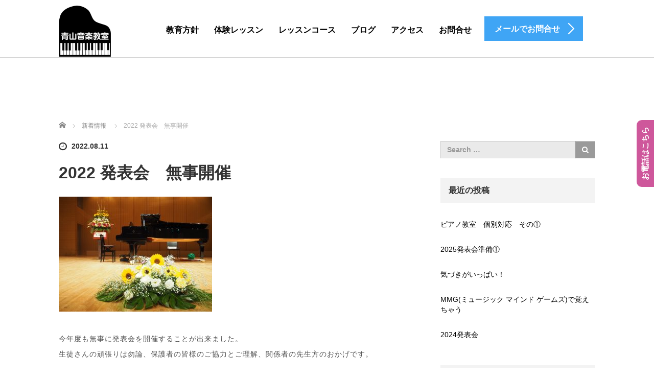

--- FILE ---
content_type: text/html; charset=UTF-8
request_url: http://aoyamaongaku.jp/2022/08/11/2022-%E7%99%BA%E8%A1%A8%E4%BC%9A%E3%80%80%E7%84%A1%E4%BA%8B%E9%96%8B%E5%82%AC/
body_size: 53161
content:
<!DOCTYPE html>
<html dir="ltr" lang="ja" prefix="og: https://ogp.me/ns#">
<head>
	<meta charset="UTF-8">
	<meta name="viewport" content="width=device-width, initial-scale=1.0">
	<meta http-equiv="X-UA-Compatible" content="IE=edge">

	
	<meta name="description" content="今年度も無事に発表会を開催することが出来ました。生徒さんの頑張りは勿論、保護者の皆様のご協力とご理解、関係者の先生方のおかげです。本当にありがとうございました。たくさんの嬉しい、感動のエピソードもあります。">
		<link rel="profile" href="http://gmpg.org/xfn/11">
	<link rel="pingback" href="http://aoyamaongaku.jp/wp/xmlrpc.php">

			<style>img:is([sizes="auto" i], [sizes^="auto," i]) { contain-intrinsic-size: 3000px 1500px }</style>
	
		<!-- All in One SEO 4.6.7.1 - aioseo.com -->
		<title>2022 発表会 無事開催 - 青山音楽教室</title>
		<meta name="description" content="今年度も無事に発表会を開催することが出来ました。 生徒さんの頑張りは勿論、保護者の皆様のご協力とご理解、関係者" />
		<meta name="robots" content="max-image-preview:large" />
		<link rel="canonical" href="http://aoyamaongaku.jp/2022/08/11/2022-%e7%99%ba%e8%a1%a8%e4%bc%9a%e3%80%80%e7%84%a1%e4%ba%8b%e9%96%8b%e5%82%ac/" />
		<meta name="generator" content="All in One SEO (AIOSEO) 4.6.7.1" />
		<meta property="og:locale" content="ja_JP" />
		<meta property="og:site_name" content="青山音楽教室 - 岡崎市のリトミックに特化したピアノ教室" />
		<meta property="og:type" content="article" />
		<meta property="og:title" content="2022 発表会 無事開催 - 青山音楽教室" />
		<meta property="og:description" content="今年度も無事に発表会を開催することが出来ました。 生徒さんの頑張りは勿論、保護者の皆様のご協力とご理解、関係者" />
		<meta property="og:url" content="http://aoyamaongaku.jp/2022/08/11/2022-%e7%99%ba%e8%a1%a8%e4%bc%9a%e3%80%80%e7%84%a1%e4%ba%8b%e9%96%8b%e5%82%ac/" />
		<meta property="article:published_time" content="2022-08-11T05:20:02+00:00" />
		<meta property="article:modified_time" content="2022-08-11T05:20:02+00:00" />
		<meta name="twitter:card" content="summary_large_image" />
		<meta name="twitter:title" content="2022 発表会 無事開催 - 青山音楽教室" />
		<meta name="twitter:description" content="今年度も無事に発表会を開催することが出来ました。 生徒さんの頑張りは勿論、保護者の皆様のご協力とご理解、関係者" />
		<script type="application/ld+json" class="aioseo-schema">
			{"@context":"https:\/\/schema.org","@graph":[{"@type":"BlogPosting","@id":"http:\/\/aoyamaongaku.jp\/2022\/08\/11\/2022-%e7%99%ba%e8%a1%a8%e4%bc%9a%e3%80%80%e7%84%a1%e4%ba%8b%e9%96%8b%e5%82%ac\/#blogposting","name":"2022 \u767a\u8868\u4f1a \u7121\u4e8b\u958b\u50ac - \u9752\u5c71\u97f3\u697d\u6559\u5ba4","headline":"2022 \u767a\u8868\u4f1a\u3000\u7121\u4e8b\u958b\u50ac","author":{"@id":"http:\/\/aoyamaongaku.jp\/author\/wpuser\/#author"},"publisher":{"@id":"http:\/\/aoyamaongaku.jp\/#organization"},"image":{"@type":"ImageObject","url":"http:\/\/aoyamaongaku.jp\/wp\/wp-content\/uploads\/2022\/08\/line_236583309320270-e1660195044381.jpg","width":1000,"height":750},"datePublished":"2022-08-11T14:20:02+09:00","dateModified":"2022-08-11T14:20:02+09:00","inLanguage":"ja","mainEntityOfPage":{"@id":"http:\/\/aoyamaongaku.jp\/2022\/08\/11\/2022-%e7%99%ba%e8%a1%a8%e4%bc%9a%e3%80%80%e7%84%a1%e4%ba%8b%e9%96%8b%e5%82%ac\/#webpage"},"isPartOf":{"@id":"http:\/\/aoyamaongaku.jp\/2022\/08\/11\/2022-%e7%99%ba%e8%a1%a8%e4%bc%9a%e3%80%80%e7%84%a1%e4%ba%8b%e9%96%8b%e5%82%ac\/#webpage"},"articleSection":"\u65b0\u7740\u60c5\u5831"},{"@type":"BreadcrumbList","@id":"http:\/\/aoyamaongaku.jp\/2022\/08\/11\/2022-%e7%99%ba%e8%a1%a8%e4%bc%9a%e3%80%80%e7%84%a1%e4%ba%8b%e9%96%8b%e5%82%ac\/#breadcrumblist","itemListElement":[{"@type":"ListItem","@id":"http:\/\/aoyamaongaku.jp\/#listItem","position":1,"name":"\u5bb6","item":"http:\/\/aoyamaongaku.jp\/","nextItem":"http:\/\/aoyamaongaku.jp\/2022\/#listItem"},{"@type":"ListItem","@id":"http:\/\/aoyamaongaku.jp\/2022\/#listItem","position":2,"name":"2022","item":"http:\/\/aoyamaongaku.jp\/2022\/","nextItem":"http:\/\/aoyamaongaku.jp\/2022\/08\/#listItem","previousItem":"http:\/\/aoyamaongaku.jp\/#listItem"},{"@type":"ListItem","@id":"http:\/\/aoyamaongaku.jp\/2022\/08\/#listItem","position":3,"name":"August","item":"http:\/\/aoyamaongaku.jp\/2022\/08\/","nextItem":"http:\/\/aoyamaongaku.jp\/2022\/08\/11\/#listItem","previousItem":"http:\/\/aoyamaongaku.jp\/2022\/#listItem"},{"@type":"ListItem","@id":"http:\/\/aoyamaongaku.jp\/2022\/08\/11\/#listItem","position":4,"name":"11","item":"http:\/\/aoyamaongaku.jp\/2022\/08\/11\/","nextItem":"http:\/\/aoyamaongaku.jp\/2022\/08\/11\/2022-%e7%99%ba%e8%a1%a8%e4%bc%9a%e3%80%80%e7%84%a1%e4%ba%8b%e9%96%8b%e5%82%ac\/#listItem","previousItem":"http:\/\/aoyamaongaku.jp\/2022\/08\/#listItem"},{"@type":"ListItem","@id":"http:\/\/aoyamaongaku.jp\/2022\/08\/11\/2022-%e7%99%ba%e8%a1%a8%e4%bc%9a%e3%80%80%e7%84%a1%e4%ba%8b%e9%96%8b%e5%82%ac\/#listItem","position":5,"name":"2022 \u767a\u8868\u4f1a\u3000\u7121\u4e8b\u958b\u50ac","previousItem":"http:\/\/aoyamaongaku.jp\/2022\/08\/11\/#listItem"}]},{"@type":"Organization","@id":"http:\/\/aoyamaongaku.jp\/#organization","name":"\u9752\u5c71\u97f3\u697d\u6559\u5ba4","description":"\u5ca1\u5d0e\u5e02\u306e\u30ea\u30c8\u30df\u30c3\u30af\u306b\u7279\u5316\u3057\u305f\u30d4\u30a2\u30ce\u6559\u5ba4","url":"http:\/\/aoyamaongaku.jp\/"},{"@type":"Person","@id":"http:\/\/aoyamaongaku.jp\/author\/wpuser\/#author","url":"http:\/\/aoyamaongaku.jp\/author\/wpuser\/","name":"wpuser","image":{"@type":"ImageObject","@id":"http:\/\/aoyamaongaku.jp\/2022\/08\/11\/2022-%e7%99%ba%e8%a1%a8%e4%bc%9a%e3%80%80%e7%84%a1%e4%ba%8b%e9%96%8b%e5%82%ac\/#authorImage","url":"https:\/\/secure.gravatar.com\/avatar\/5c7649942fb36fb098d4cce5aad78981bb8f38d4695dfd324f1da61b6078f258?s=96&d=mm&r=g","width":96,"height":96,"caption":"wpuser"}},{"@type":"WebPage","@id":"http:\/\/aoyamaongaku.jp\/2022\/08\/11\/2022-%e7%99%ba%e8%a1%a8%e4%bc%9a%e3%80%80%e7%84%a1%e4%ba%8b%e9%96%8b%e5%82%ac\/#webpage","url":"http:\/\/aoyamaongaku.jp\/2022\/08\/11\/2022-%e7%99%ba%e8%a1%a8%e4%bc%9a%e3%80%80%e7%84%a1%e4%ba%8b%e9%96%8b%e5%82%ac\/","name":"2022 \u767a\u8868\u4f1a \u7121\u4e8b\u958b\u50ac - \u9752\u5c71\u97f3\u697d\u6559\u5ba4","description":"\u4eca\u5e74\u5ea6\u3082\u7121\u4e8b\u306b\u767a\u8868\u4f1a\u3092\u958b\u50ac\u3059\u308b\u3053\u3068\u304c\u51fa\u6765\u307e\u3057\u305f\u3002 \u751f\u5f92\u3055\u3093\u306e\u9811\u5f35\u308a\u306f\u52ff\u8ad6\u3001\u4fdd\u8b77\u8005\u306e\u7686\u69d8\u306e\u3054\u5354\u529b\u3068\u3054\u7406\u89e3\u3001\u95a2\u4fc2\u8005","inLanguage":"ja","isPartOf":{"@id":"http:\/\/aoyamaongaku.jp\/#website"},"breadcrumb":{"@id":"http:\/\/aoyamaongaku.jp\/2022\/08\/11\/2022-%e7%99%ba%e8%a1%a8%e4%bc%9a%e3%80%80%e7%84%a1%e4%ba%8b%e9%96%8b%e5%82%ac\/#breadcrumblist"},"author":{"@id":"http:\/\/aoyamaongaku.jp\/author\/wpuser\/#author"},"creator":{"@id":"http:\/\/aoyamaongaku.jp\/author\/wpuser\/#author"},"image":{"@type":"ImageObject","url":"http:\/\/aoyamaongaku.jp\/wp\/wp-content\/uploads\/2022\/08\/line_236583309320270-e1660195044381.jpg","@id":"http:\/\/aoyamaongaku.jp\/2022\/08\/11\/2022-%e7%99%ba%e8%a1%a8%e4%bc%9a%e3%80%80%e7%84%a1%e4%ba%8b%e9%96%8b%e5%82%ac\/#mainImage","width":1000,"height":750},"primaryImageOfPage":{"@id":"http:\/\/aoyamaongaku.jp\/2022\/08\/11\/2022-%e7%99%ba%e8%a1%a8%e4%bc%9a%e3%80%80%e7%84%a1%e4%ba%8b%e9%96%8b%e5%82%ac\/#mainImage"},"datePublished":"2022-08-11T14:20:02+09:00","dateModified":"2022-08-11T14:20:02+09:00"},{"@type":"WebSite","@id":"http:\/\/aoyamaongaku.jp\/#website","url":"http:\/\/aoyamaongaku.jp\/","name":"\u9752\u5c71\u97f3\u697d\u6559\u5ba4","description":"\u5ca1\u5d0e\u5e02\u306e\u30ea\u30c8\u30df\u30c3\u30af\u306b\u7279\u5316\u3057\u305f\u30d4\u30a2\u30ce\u6559\u5ba4","inLanguage":"ja","publisher":{"@id":"http:\/\/aoyamaongaku.jp\/#organization"}}]}
		</script>
		<!-- All in One SEO -->

<link rel='dns-prefetch' href='//ajax.googleapis.com' />
<link rel="alternate" type="application/rss+xml" title="青山音楽教室 &raquo; フィード" href="http://aoyamaongaku.jp/feed/" />
<link rel="alternate" type="application/rss+xml" title="青山音楽教室 &raquo; コメントフィード" href="http://aoyamaongaku.jp/comments/feed/" />
		<!-- This site uses the Google Analytics by ExactMetrics plugin v8.9.0 - Using Analytics tracking - https://www.exactmetrics.com/ -->
		<!-- Note: ExactMetrics is not currently configured on this site. The site owner needs to authenticate with Google Analytics in the ExactMetrics settings panel. -->
					<!-- No tracking code set -->
				<!-- / Google Analytics by ExactMetrics -->
		<script type="text/javascript">
/* <![CDATA[ */
window._wpemojiSettings = {"baseUrl":"https:\/\/s.w.org\/images\/core\/emoji\/16.0.1\/72x72\/","ext":".png","svgUrl":"https:\/\/s.w.org\/images\/core\/emoji\/16.0.1\/svg\/","svgExt":".svg","source":{"concatemoji":"http:\/\/aoyamaongaku.jp\/wp\/wp-includes\/js\/wp-emoji-release.min.js?ver=6.8.3"}};
/*! This file is auto-generated */
!function(s,n){var o,i,e;function c(e){try{var t={supportTests:e,timestamp:(new Date).valueOf()};sessionStorage.setItem(o,JSON.stringify(t))}catch(e){}}function p(e,t,n){e.clearRect(0,0,e.canvas.width,e.canvas.height),e.fillText(t,0,0);var t=new Uint32Array(e.getImageData(0,0,e.canvas.width,e.canvas.height).data),a=(e.clearRect(0,0,e.canvas.width,e.canvas.height),e.fillText(n,0,0),new Uint32Array(e.getImageData(0,0,e.canvas.width,e.canvas.height).data));return t.every(function(e,t){return e===a[t]})}function u(e,t){e.clearRect(0,0,e.canvas.width,e.canvas.height),e.fillText(t,0,0);for(var n=e.getImageData(16,16,1,1),a=0;a<n.data.length;a++)if(0!==n.data[a])return!1;return!0}function f(e,t,n,a){switch(t){case"flag":return n(e,"\ud83c\udff3\ufe0f\u200d\u26a7\ufe0f","\ud83c\udff3\ufe0f\u200b\u26a7\ufe0f")?!1:!n(e,"\ud83c\udde8\ud83c\uddf6","\ud83c\udde8\u200b\ud83c\uddf6")&&!n(e,"\ud83c\udff4\udb40\udc67\udb40\udc62\udb40\udc65\udb40\udc6e\udb40\udc67\udb40\udc7f","\ud83c\udff4\u200b\udb40\udc67\u200b\udb40\udc62\u200b\udb40\udc65\u200b\udb40\udc6e\u200b\udb40\udc67\u200b\udb40\udc7f");case"emoji":return!a(e,"\ud83e\udedf")}return!1}function g(e,t,n,a){var r="undefined"!=typeof WorkerGlobalScope&&self instanceof WorkerGlobalScope?new OffscreenCanvas(300,150):s.createElement("canvas"),o=r.getContext("2d",{willReadFrequently:!0}),i=(o.textBaseline="top",o.font="600 32px Arial",{});return e.forEach(function(e){i[e]=t(o,e,n,a)}),i}function t(e){var t=s.createElement("script");t.src=e,t.defer=!0,s.head.appendChild(t)}"undefined"!=typeof Promise&&(o="wpEmojiSettingsSupports",i=["flag","emoji"],n.supports={everything:!0,everythingExceptFlag:!0},e=new Promise(function(e){s.addEventListener("DOMContentLoaded",e,{once:!0})}),new Promise(function(t){var n=function(){try{var e=JSON.parse(sessionStorage.getItem(o));if("object"==typeof e&&"number"==typeof e.timestamp&&(new Date).valueOf()<e.timestamp+604800&&"object"==typeof e.supportTests)return e.supportTests}catch(e){}return null}();if(!n){if("undefined"!=typeof Worker&&"undefined"!=typeof OffscreenCanvas&&"undefined"!=typeof URL&&URL.createObjectURL&&"undefined"!=typeof Blob)try{var e="postMessage("+g.toString()+"("+[JSON.stringify(i),f.toString(),p.toString(),u.toString()].join(",")+"));",a=new Blob([e],{type:"text/javascript"}),r=new Worker(URL.createObjectURL(a),{name:"wpTestEmojiSupports"});return void(r.onmessage=function(e){c(n=e.data),r.terminate(),t(n)})}catch(e){}c(n=g(i,f,p,u))}t(n)}).then(function(e){for(var t in e)n.supports[t]=e[t],n.supports.everything=n.supports.everything&&n.supports[t],"flag"!==t&&(n.supports.everythingExceptFlag=n.supports.everythingExceptFlag&&n.supports[t]);n.supports.everythingExceptFlag=n.supports.everythingExceptFlag&&!n.supports.flag,n.DOMReady=!1,n.readyCallback=function(){n.DOMReady=!0}}).then(function(){return e}).then(function(){var e;n.supports.everything||(n.readyCallback(),(e=n.source||{}).concatemoji?t(e.concatemoji):e.wpemoji&&e.twemoji&&(t(e.twemoji),t(e.wpemoji)))}))}((window,document),window._wpemojiSettings);
/* ]]> */
</script>
<style id='wp-emoji-styles-inline-css' type='text/css'>

	img.wp-smiley, img.emoji {
		display: inline !important;
		border: none !important;
		box-shadow: none !important;
		height: 1em !important;
		width: 1em !important;
		margin: 0 0.07em !important;
		vertical-align: -0.1em !important;
		background: none !important;
		padding: 0 !important;
	}
</style>
<link rel='stylesheet' id='wp-block-library-css' href='http://aoyamaongaku.jp/wp/wp-includes/css/dist/block-library/style.min.css?ver=6.8.3' type='text/css' media='all' />
<style id='classic-theme-styles-inline-css' type='text/css'>
/*! This file is auto-generated */
.wp-block-button__link{color:#fff;background-color:#32373c;border-radius:9999px;box-shadow:none;text-decoration:none;padding:calc(.667em + 2px) calc(1.333em + 2px);font-size:1.125em}.wp-block-file__button{background:#32373c;color:#fff;text-decoration:none}
</style>
<style id='global-styles-inline-css' type='text/css'>
:root{--wp--preset--aspect-ratio--square: 1;--wp--preset--aspect-ratio--4-3: 4/3;--wp--preset--aspect-ratio--3-4: 3/4;--wp--preset--aspect-ratio--3-2: 3/2;--wp--preset--aspect-ratio--2-3: 2/3;--wp--preset--aspect-ratio--16-9: 16/9;--wp--preset--aspect-ratio--9-16: 9/16;--wp--preset--color--black: #000000;--wp--preset--color--cyan-bluish-gray: #abb8c3;--wp--preset--color--white: #ffffff;--wp--preset--color--pale-pink: #f78da7;--wp--preset--color--vivid-red: #cf2e2e;--wp--preset--color--luminous-vivid-orange: #ff6900;--wp--preset--color--luminous-vivid-amber: #fcb900;--wp--preset--color--light-green-cyan: #7bdcb5;--wp--preset--color--vivid-green-cyan: #00d084;--wp--preset--color--pale-cyan-blue: #8ed1fc;--wp--preset--color--vivid-cyan-blue: #0693e3;--wp--preset--color--vivid-purple: #9b51e0;--wp--preset--gradient--vivid-cyan-blue-to-vivid-purple: linear-gradient(135deg,rgba(6,147,227,1) 0%,rgb(155,81,224) 100%);--wp--preset--gradient--light-green-cyan-to-vivid-green-cyan: linear-gradient(135deg,rgb(122,220,180) 0%,rgb(0,208,130) 100%);--wp--preset--gradient--luminous-vivid-amber-to-luminous-vivid-orange: linear-gradient(135deg,rgba(252,185,0,1) 0%,rgba(255,105,0,1) 100%);--wp--preset--gradient--luminous-vivid-orange-to-vivid-red: linear-gradient(135deg,rgba(255,105,0,1) 0%,rgb(207,46,46) 100%);--wp--preset--gradient--very-light-gray-to-cyan-bluish-gray: linear-gradient(135deg,rgb(238,238,238) 0%,rgb(169,184,195) 100%);--wp--preset--gradient--cool-to-warm-spectrum: linear-gradient(135deg,rgb(74,234,220) 0%,rgb(151,120,209) 20%,rgb(207,42,186) 40%,rgb(238,44,130) 60%,rgb(251,105,98) 80%,rgb(254,248,76) 100%);--wp--preset--gradient--blush-light-purple: linear-gradient(135deg,rgb(255,206,236) 0%,rgb(152,150,240) 100%);--wp--preset--gradient--blush-bordeaux: linear-gradient(135deg,rgb(254,205,165) 0%,rgb(254,45,45) 50%,rgb(107,0,62) 100%);--wp--preset--gradient--luminous-dusk: linear-gradient(135deg,rgb(255,203,112) 0%,rgb(199,81,192) 50%,rgb(65,88,208) 100%);--wp--preset--gradient--pale-ocean: linear-gradient(135deg,rgb(255,245,203) 0%,rgb(182,227,212) 50%,rgb(51,167,181) 100%);--wp--preset--gradient--electric-grass: linear-gradient(135deg,rgb(202,248,128) 0%,rgb(113,206,126) 100%);--wp--preset--gradient--midnight: linear-gradient(135deg,rgb(2,3,129) 0%,rgb(40,116,252) 100%);--wp--preset--font-size--small: 13px;--wp--preset--font-size--medium: 20px;--wp--preset--font-size--large: 36px;--wp--preset--font-size--x-large: 42px;--wp--preset--spacing--20: 0.44rem;--wp--preset--spacing--30: 0.67rem;--wp--preset--spacing--40: 1rem;--wp--preset--spacing--50: 1.5rem;--wp--preset--spacing--60: 2.25rem;--wp--preset--spacing--70: 3.38rem;--wp--preset--spacing--80: 5.06rem;--wp--preset--shadow--natural: 6px 6px 9px rgba(0, 0, 0, 0.2);--wp--preset--shadow--deep: 12px 12px 50px rgba(0, 0, 0, 0.4);--wp--preset--shadow--sharp: 6px 6px 0px rgba(0, 0, 0, 0.2);--wp--preset--shadow--outlined: 6px 6px 0px -3px rgba(255, 255, 255, 1), 6px 6px rgba(0, 0, 0, 1);--wp--preset--shadow--crisp: 6px 6px 0px rgba(0, 0, 0, 1);}:where(.is-layout-flex){gap: 0.5em;}:where(.is-layout-grid){gap: 0.5em;}body .is-layout-flex{display: flex;}.is-layout-flex{flex-wrap: wrap;align-items: center;}.is-layout-flex > :is(*, div){margin: 0;}body .is-layout-grid{display: grid;}.is-layout-grid > :is(*, div){margin: 0;}:where(.wp-block-columns.is-layout-flex){gap: 2em;}:where(.wp-block-columns.is-layout-grid){gap: 2em;}:where(.wp-block-post-template.is-layout-flex){gap: 1.25em;}:where(.wp-block-post-template.is-layout-grid){gap: 1.25em;}.has-black-color{color: var(--wp--preset--color--black) !important;}.has-cyan-bluish-gray-color{color: var(--wp--preset--color--cyan-bluish-gray) !important;}.has-white-color{color: var(--wp--preset--color--white) !important;}.has-pale-pink-color{color: var(--wp--preset--color--pale-pink) !important;}.has-vivid-red-color{color: var(--wp--preset--color--vivid-red) !important;}.has-luminous-vivid-orange-color{color: var(--wp--preset--color--luminous-vivid-orange) !important;}.has-luminous-vivid-amber-color{color: var(--wp--preset--color--luminous-vivid-amber) !important;}.has-light-green-cyan-color{color: var(--wp--preset--color--light-green-cyan) !important;}.has-vivid-green-cyan-color{color: var(--wp--preset--color--vivid-green-cyan) !important;}.has-pale-cyan-blue-color{color: var(--wp--preset--color--pale-cyan-blue) !important;}.has-vivid-cyan-blue-color{color: var(--wp--preset--color--vivid-cyan-blue) !important;}.has-vivid-purple-color{color: var(--wp--preset--color--vivid-purple) !important;}.has-black-background-color{background-color: var(--wp--preset--color--black) !important;}.has-cyan-bluish-gray-background-color{background-color: var(--wp--preset--color--cyan-bluish-gray) !important;}.has-white-background-color{background-color: var(--wp--preset--color--white) !important;}.has-pale-pink-background-color{background-color: var(--wp--preset--color--pale-pink) !important;}.has-vivid-red-background-color{background-color: var(--wp--preset--color--vivid-red) !important;}.has-luminous-vivid-orange-background-color{background-color: var(--wp--preset--color--luminous-vivid-orange) !important;}.has-luminous-vivid-amber-background-color{background-color: var(--wp--preset--color--luminous-vivid-amber) !important;}.has-light-green-cyan-background-color{background-color: var(--wp--preset--color--light-green-cyan) !important;}.has-vivid-green-cyan-background-color{background-color: var(--wp--preset--color--vivid-green-cyan) !important;}.has-pale-cyan-blue-background-color{background-color: var(--wp--preset--color--pale-cyan-blue) !important;}.has-vivid-cyan-blue-background-color{background-color: var(--wp--preset--color--vivid-cyan-blue) !important;}.has-vivid-purple-background-color{background-color: var(--wp--preset--color--vivid-purple) !important;}.has-black-border-color{border-color: var(--wp--preset--color--black) !important;}.has-cyan-bluish-gray-border-color{border-color: var(--wp--preset--color--cyan-bluish-gray) !important;}.has-white-border-color{border-color: var(--wp--preset--color--white) !important;}.has-pale-pink-border-color{border-color: var(--wp--preset--color--pale-pink) !important;}.has-vivid-red-border-color{border-color: var(--wp--preset--color--vivid-red) !important;}.has-luminous-vivid-orange-border-color{border-color: var(--wp--preset--color--luminous-vivid-orange) !important;}.has-luminous-vivid-amber-border-color{border-color: var(--wp--preset--color--luminous-vivid-amber) !important;}.has-light-green-cyan-border-color{border-color: var(--wp--preset--color--light-green-cyan) !important;}.has-vivid-green-cyan-border-color{border-color: var(--wp--preset--color--vivid-green-cyan) !important;}.has-pale-cyan-blue-border-color{border-color: var(--wp--preset--color--pale-cyan-blue) !important;}.has-vivid-cyan-blue-border-color{border-color: var(--wp--preset--color--vivid-cyan-blue) !important;}.has-vivid-purple-border-color{border-color: var(--wp--preset--color--vivid-purple) !important;}.has-vivid-cyan-blue-to-vivid-purple-gradient-background{background: var(--wp--preset--gradient--vivid-cyan-blue-to-vivid-purple) !important;}.has-light-green-cyan-to-vivid-green-cyan-gradient-background{background: var(--wp--preset--gradient--light-green-cyan-to-vivid-green-cyan) !important;}.has-luminous-vivid-amber-to-luminous-vivid-orange-gradient-background{background: var(--wp--preset--gradient--luminous-vivid-amber-to-luminous-vivid-orange) !important;}.has-luminous-vivid-orange-to-vivid-red-gradient-background{background: var(--wp--preset--gradient--luminous-vivid-orange-to-vivid-red) !important;}.has-very-light-gray-to-cyan-bluish-gray-gradient-background{background: var(--wp--preset--gradient--very-light-gray-to-cyan-bluish-gray) !important;}.has-cool-to-warm-spectrum-gradient-background{background: var(--wp--preset--gradient--cool-to-warm-spectrum) !important;}.has-blush-light-purple-gradient-background{background: var(--wp--preset--gradient--blush-light-purple) !important;}.has-blush-bordeaux-gradient-background{background: var(--wp--preset--gradient--blush-bordeaux) !important;}.has-luminous-dusk-gradient-background{background: var(--wp--preset--gradient--luminous-dusk) !important;}.has-pale-ocean-gradient-background{background: var(--wp--preset--gradient--pale-ocean) !important;}.has-electric-grass-gradient-background{background: var(--wp--preset--gradient--electric-grass) !important;}.has-midnight-gradient-background{background: var(--wp--preset--gradient--midnight) !important;}.has-small-font-size{font-size: var(--wp--preset--font-size--small) !important;}.has-medium-font-size{font-size: var(--wp--preset--font-size--medium) !important;}.has-large-font-size{font-size: var(--wp--preset--font-size--large) !important;}.has-x-large-font-size{font-size: var(--wp--preset--font-size--x-large) !important;}
:where(.wp-block-post-template.is-layout-flex){gap: 1.25em;}:where(.wp-block-post-template.is-layout-grid){gap: 1.25em;}
:where(.wp-block-columns.is-layout-flex){gap: 2em;}:where(.wp-block-columns.is-layout-grid){gap: 2em;}
:root :where(.wp-block-pullquote){font-size: 1.5em;line-height: 1.6;}
</style>
<link rel='stylesheet' id='contact-form-7-css' href='http://aoyamaongaku.jp/wp/wp-content/plugins/contact-form-7/includes/css/styles.css?ver=5.9.7' type='text/css' media='all' />
<link rel='stylesheet' id='tcd-maps-css' href='http://aoyamaongaku.jp/wp/wp-content/plugins/tcd-google-maps/admin.css?ver=6.8.3' type='text/css' media='all' />
<link rel='stylesheet' id='_tk-bootstrap-wp-css' href='http://aoyamaongaku.jp/wp/wp-content/themes/agent_tcd033/includes/css/bootstrap-wp.css?ver=6.8.3' type='text/css' media='all' />
<link rel='stylesheet' id='_tk-bootstrap-css' href='http://aoyamaongaku.jp/wp/wp-content/themes/agent_tcd033/includes/resources/bootstrap/css/bootstrap.min.css?ver=6.8.3' type='text/css' media='all' />
<link rel='stylesheet' id='_tk-font-awesome-css' href='http://aoyamaongaku.jp/wp/wp-content/themes/agent_tcd033/includes/css/font-awesome.min.css?ver=4.1.0' type='text/css' media='all' />
<link rel='stylesheet' id='_tk-style-css' href='http://aoyamaongaku.jp/wp/wp-content/themes/agent_tcd033/style.css?ver=6.8.3' type='text/css' media='all' />
<link rel='stylesheet' id='tablepress-default-css' href='http://aoyamaongaku.jp/wp/wp-content/plugins/tablepress/css/build/default.css?ver=2.4' type='text/css' media='all' />
<script type="text/javascript" src="http://ajax.googleapis.com/ajax/libs/jquery/1.11.3/jquery.min.js?ver=6.8.3" id="jquery-js"></script>
<script type="text/javascript" src="http://aoyamaongaku.jp/wp/wp-content/themes/agent_tcd033/includes/resources/bootstrap/js/bootstrap.js?ver=6.8.3" id="_tk-bootstrapjs-js"></script>
<script type="text/javascript" src="http://aoyamaongaku.jp/wp/wp-content/themes/agent_tcd033/includes/js/bootstrap-wp.js?ver=6.8.3" id="_tk-bootstrapwp-js"></script>
<link rel="https://api.w.org/" href="http://aoyamaongaku.jp/wp-json/" /><link rel="alternate" title="JSON" type="application/json" href="http://aoyamaongaku.jp/wp-json/wp/v2/posts/613" /><link rel='shortlink' href='http://aoyamaongaku.jp/?p=613' />
<link rel="alternate" title="oEmbed (JSON)" type="application/json+oembed" href="http://aoyamaongaku.jp/wp-json/oembed/1.0/embed?url=http%3A%2F%2Faoyamaongaku.jp%2F2022%2F08%2F11%2F2022-%25e7%2599%25ba%25e8%25a1%25a8%25e4%25bc%259a%25e3%2580%2580%25e7%2584%25a1%25e4%25ba%258b%25e9%2596%258b%25e5%2582%25ac%2F" />
<link rel="alternate" title="oEmbed (XML)" type="text/xml+oembed" href="http://aoyamaongaku.jp/wp-json/oembed/1.0/embed?url=http%3A%2F%2Faoyamaongaku.jp%2F2022%2F08%2F11%2F2022-%25e7%2599%25ba%25e8%25a1%25a8%25e4%25bc%259a%25e3%2580%2580%25e7%2584%25a1%25e4%25ba%258b%25e9%2596%258b%25e5%2582%25ac%2F&#038;format=xml" />
<style type="text/css"></style>
<style type='text/css'>
/* START Styles Simple Side Tab v2.1.14 */
#rum_sst_tab {
    font-family:Tahoma, sans-serif;
    top:200px;
    background-color:#CE579B;
    color:#FFFFFF;
    border-style:solid;
    border-width:0px;
}

#rum_sst_tab:hover {
    background-color: #A4A4A4;
}
.rum_sst_contents {
    position:fixed;
    margin:0;
    padding:6px 13px 8px 13px;
    text-decoration:none;
    text-align:center;
    font-size:15px;
    font-weight:bold;
    border-style:solid;
    display:block;
    z-index:100000;
}
.rum_sst_left {
    left:-2px;
    cursor: pointer;
    -webkit-transform-origin:0 0;
    -moz-transform-origin:0 0;
    -o-transform-origin:0 0;
    -ms-transform-origin:0 0;
    -webkit-transform:rotate(270deg);
    -moz-transform:rotate(270deg);
    -ms-transform:rotate(270deg);
    -o-transform:rotate(270deg);
    transform:rotate(270deg);
    -moz-border-radius-bottomright:10px;
    border-bottom-right-radius:10px;
    -moz-border-radius-bottomleft:10px;
    border-bottom-left-radius:10px;
}
.rum_sst_right {
    right:-1px;
    cursor: pointer;
    -webkit-transform-origin:100% 100%;
    -moz-transform-origin:100% 100%;
    -o-transform-origin:100% 100%;
    -ms-transform-origin:100% 100%;
    -webkit-transform:rotate(-90deg);
    -moz-transform:rotate(-90deg);
    -ms-transform:rotate(-90deg);
    -o-transform:rotate(-90deg);
    transform:rotate(-90deg);
    -moz-border-radius-topright:10px;
    border-top-right-radius:10px;
    -moz-border-radius-topleft:10px;
    border-top-left-radius:10px;
}
.rum_sst_right.less-ie-9 {
    right:-120px;
    filter: progid:DXImageTransform.Microsoft.BasicImage(rotation=1);
}
.rum_sst_left.less-ie-9 {
    filter: progid:DXImageTransform.Microsoft.BasicImage(rotation=3);
}
/* END Styles Simple Side Tab */
</style>
		<style type="text/css" id="wp-custom-css">
			/*
ここに独自の CSS を追加することができます。

詳しくは上のヘルプアイコンをクリックしてください。
*/

h2.page-title{
font family="HG丸ｺﾞｼｯｸM-PRO";
 }



.f-navy:first-letter {
    font-weight:bold;
    font-size:170%;
    color:#423585;
    line-height: 1;
    padding: 1px;
    margin-right: 3px;
}

.f-pink:first-letter {
    font-weight:bold;
    font-size:170%;
    color:#c37bb1;
    line-height: 1;
    padding: 1px;
    margin-right: 3px;
}

.waku50{
width:49%;
float:left;
margin:0 3px 20px 3px;
padding:4px;
background:#fff;
border:1px #fff solid;
overflow-y: auto;
}







/* 750px以下から 1カラム表示
------------------------------------------------------------*/
@media only screen and (max-width: 750px){

.waku50{
width:98%;
float:left;
margin:0 3px 20px 3px;
padding:4px;
background:#fff;
border:1px #fff solid;
overflow-y: auto;
}



.w70{
width:100%;
}

.w20{
width:33%;
}
}


/* 600px以下から 1カラム表示
------------------------------------------------------------*/
@media only screen and (max-width: 600px){

.w20{
width:48%;
}
}

		</style>
		
	
	<script type="text/javascript" src="http://aoyamaongaku.jp/wp/wp-content/themes/agent_tcd033/parallax.js"></script>
	<link rel="stylesheet" href="https://maxcdn.bootstrapcdn.com/font-awesome/4.4.0/css/font-awesome.min.css">
	<link rel="stylesheet" href="http://aoyamaongaku.jp/wp/wp-content/themes/agent_tcd033/agent.css" type="text/css" />

		<script type="text/javascript" src="http://aoyamaongaku.jp/wp/wp-content/themes/agent_tcd033/js/jscript.js"></script>
	<script src="http://aoyamaongaku.jp/wp/wp-content/themes/agent_tcd033/js/comment.js?ver=3.0"></script>
	<link rel="stylesheet" href="http://aoyamaongaku.jp/wp/wp-content/themes/agent_tcd033/comment-style.css" type="text/css" />

	<script src="http://aoyamaongaku.jp/wp/wp-content/themes/agent_tcd033/footer-bar/footer-bar.js?ver=3.0"></script>
	<link rel="stylesheet" media="screen and (max-width:641px)" href="http://aoyamaongaku.jp/wp/wp-content/themes/agent_tcd033/footer-bar/footer-bar.css?ver=3.0">

	
	<style type="text/css">
		#agent-header-outer{border-bottom:1px solid lightgrey}	</style>

	<style type="text/css">
		#logo_image { top:0px; left:0px; }
		body { font-size:14px; }
	.menu-item a:hover, .entry-content a {color: #3FA5F5 !important;}
	.title a:hover, .entry-meta a:hover, .post_category a:hover, .widget a:hover, .categories-wrap a:hover {color: #3FA5F5!important;}
	.dropdown-menu {
	  background-color:#3FA5F5;
	}
	.dropdown-menu .menu-item:hover *{
	  background:#2C73AB!important;
	}
	.link-button-azure_top, .link-button-azure_btm{
	  background-color:#3FA5F5!important;
	}
	.next-button:after { border-left-color:3FA5F5!important; border-bottom-color:3FA5F5!important; }
	.next-button:hover, .next-button:hover:after {border-color:2C73AB!important;}
	.link-button-azure_top:hover, .link-button-azure_btm:hover {
	  background:#2C73AB!important;
	}
	.read-more:hover, .archives_btn:hover, .prev_link a:hover, .next_link a:hover, #submit_comment:hover, .form_table .btn-primary, .form_table td.form_title  { background:#3FA5F5!important; }

  @media only screen and (min-width: 767px) {
    .navbar-nav > .current-menu-item > a{color: #3FA5F5 !important;}
  }
  
  @media only screen and (max-width: 767px) {
    .current-menu-item *{color: #3FA5F5 !important;}
    .menu-item.active a {
      color:black;
    }
  }

	
	
	
			#agent-header-outer{ position: fixed;}
	

					.page-title{ font-size: 32px;}
				</style>


<!-- Global site tag (gtag.js) - Google Analytics -->
<script async src="https://www.googletagmanager.com/gtag/js?id=G-05CP5E6WK8"></script>
<script>
  window.dataLayer = window.dataLayer || [];
  function gtag(){dataLayer.push(arguments);}
  gtag('js', new Date());

  gtag('config', 'G-05CP5E6WK8');
</script>

<script>
  (function(i,s,o,g,r,a,m){i['GoogleAnalyticsObject']=r;i[r]=i[r]||function(){
  (i[r].q=i[r].q||[]).push(arguments)},i[r].l=1*new Date();a=s.createElement(o),
  m=s.getElementsByTagName(o)[0];a.async=1;a.src=g;m.parentNode.insertBefore(a,m)
  })(window,document,'script','https://www.google-analytics.com/analytics.js','ga');

  ga('create', 'UA-6891535-11', 'auto');
  ga('send', 'pageview');

</script>



</head>

<body class="wp-singular post-template-default single single-post postid-613 single-format-standard wp-theme-agent_tcd033 group-blog">
	
	<div id="verytop"></div>
	<div id="agent-header-outer">
			<div class="container hidden-xs hidden-sm hidden-md">
				<div class="row">
					<div class="logo-wrap col-xs-20">
					  <!-- logo -->
					  <div id='logo_image'>
<h1 id="logo"><a href=" http://aoyamaongaku.jp/" title="青山音楽教室" data-label="青山音楽教室"><img class="h_logo" src="http://aoyamaongaku.jp/wp/wp-content/uploads/tcd-w/logo-resized.png?1762774711" alt="青山音楽教室" title="青山音楽教室" /></a></h1>
</div>
				</div>
					<div class="col-xs-100 col-md-100 col-lg-80 agent-header-menu romaji">
	          <div class="navbar navbar-default">
	            <div class="navbar-header">
	              <button type="button" class="navbar-toggle" data-toggle="collapse" data-target=".nav_toggle">
	                <span class="sr-only">Toggle navigation </span>
	                <span class="icon-bar"></span>
	                <span class="icon-bar"></span>
	                <span class="icon-bar"></span>
	              </button>
								<div class="collapse navbar-collapse nav_toggle"><ul id="main-menu" class="nav navbar-nav"><li id="menu-item-46" class="menu-item menu-item-type-post_type menu-item-object-page menu-item-46"><a href="http://aoyamaongaku.jp/educational-policy/">教育方針</a></li>
<li id="menu-item-43" class="menu-item menu-item-type-post_type menu-item-object-page menu-item-43"><a href="http://aoyamaongaku.jp/trial-lesson/">体験レッスン</a></li>
<li id="menu-item-238" class="menu-item menu-item-type-post_type menu-item-object-page menu-item-238"><a href="http://aoyamaongaku.jp/lesson/">レッスンコース</a></li>
<li id="menu-item-91" class="menu-item menu-item-type-post_type menu-item-object-page current_page_parent menu-item-91"><a href="http://aoyamaongaku.jp/blog/">ブログ</a></li>
<li id="menu-item-42" class="menu-item menu-item-type-post_type menu-item-object-page menu-item-42"><a href="http://aoyamaongaku.jp/access/">アクセス</a></li>
<li id="menu-item-41" class="menu-item menu-item-type-post_type menu-item-object-page menu-item-41"><a href="http://aoyamaongaku.jp/inquiry/">お問合せ</a></li>
</ul></div>							</div>
						</div>
					</div>
					<div class="col-xs-20 hidden-xs hidden-sm hidden-md"><a href="http://aoyamaongaku.jp/inquiry/" class="link-button-azure_top"><span class="btn_lavel">メールでお問合せ</span><span class="arrow_ico1"></span></a></div>				</div>
			</div>
			<div class="container hidden-lg">
	      <div class="row">
	        <div class="site-navigation-inner col-xs-120">
	          <div class="navbar navbar-default" style="margin-bottom:0px">
	            <div class="navbar-header">
	              <button type="button" class="navbar-toggle" data-toggle="collapse" data-target=".nav_toggle" style='z-index:3000'>
	                <span class="sr-only">Toggle navigation </span>
	                <span class="icon-bar"></span>
	                <span class="icon-bar"></span>
	                <span class="icon-bar"></span>
	              </button>

	              <div id="logo-area">
	                <div id='logo_image'>
<h1 id="logo"><a href=" http://aoyamaongaku.jp/" title="青山音楽教室" data-label="青山音楽教室"><img class="h_logo" src="http://aoyamaongaku.jp/wp/wp-content/uploads/tcd-w/logo-resized.png?1762774711" alt="青山音楽教室" title="青山音楽教室" /></a></h1>
</div>
	              </div>

	            </div>

	            <!-- The WordPress Menu goes here -->
	            <div class="">
								<div class="collapse navbar-collapse nav_toggle"><ul id="main-menu" class="nav navbar-nav pt0"><li class="menu-item menu-item-type-post_type menu-item-object-page menu-item-46"><a href="http://aoyamaongaku.jp/educational-policy/">教育方針</a></li>
<li class="menu-item menu-item-type-post_type menu-item-object-page menu-item-43"><a href="http://aoyamaongaku.jp/trial-lesson/">体験レッスン</a></li>
<li class="menu-item menu-item-type-post_type menu-item-object-page menu-item-238"><a href="http://aoyamaongaku.jp/lesson/">レッスンコース</a></li>
<li class="menu-item menu-item-type-post_type menu-item-object-page current_page_parent menu-item-91"><a href="http://aoyamaongaku.jp/blog/">ブログ</a></li>
<li class="menu-item menu-item-type-post_type menu-item-object-page menu-item-42"><a href="http://aoyamaongaku.jp/access/">アクセス</a></li>
<li class="menu-item menu-item-type-post_type menu-item-object-page menu-item-41"><a href="http://aoyamaongaku.jp/inquiry/">お問合せ</a></li>
</ul></div>	            </div>

	          </div><!-- .navbar -->
	        </div>
	      </div>
			</div>
	</div>


  
  <div class="container single_wrap">
    
<ul id="bread_crumb" class="clearfix">
 <li itemscope="itemscope" itemtype="http://data-vocabulary.org/Breadcrumb" class="home"><a itemprop="url" href="http://aoyamaongaku.jp/"><span itemprop="title">ホーム</span></a></li>

 <li><a href="http://aoyamaongaku.jp/category/%e6%96%b0%e7%9d%80%e6%83%85%e5%a0%b1/" rel="category tag">新着情報</a></li>
 <li class="last">2022 発表会　無事開催</li>

</ul>
    <div class="row">

      <div class="col-sm-80 no-left-padding">
      
        
<article id="post-613" class="post-613 post type-post status-publish format-standard has-post-thumbnail hentry category-1">
	<header>
				<ul class="entry-meta clearfix">
			<li><span class='fa fa-clock-o fa-lg mr5'></span><span class='timestamp'>&nbsp;2022.08.11</span></li>											</ul>
		
		<h2 class="page-title">2022 発表会　無事開催</h2>
	</header><!-- .entry-header -->

  <!-- sns button top -->
    <!-- /sns button top -->

	<div class="entry-content mb30">
				<p><img fetchpriority="high" decoding="async" class="alignnone size-medium wp-image-614" src="http://aoyamaongaku.jp/wp/wp-content/uploads/2022/08/line_236583309320270-300x225.jpg" alt="" width="300" height="225" /></p>
<p><span style="font-family: arial, helvetica, sans-serif">今年度も無事に発表会を開催することが出来ました。<br />
</span><span style="font-family: arial, helvetica, sans-serif">生徒さんの頑張りは勿論、保護者の皆様のご協力とご理解、関係者の先生方のおかげです。</span></p>
<p><span style="font-family: arial, helvetica, sans-serif;color: #ff6600">本当にありがとうございました。</span></p>
<p><span style="font-family: arial, helvetica, sans-serif"><br />
</span><span style="font-family: arial, helvetica, sans-serif">たくさんの嬉しい、感動のエピソードもあります。</span></p>
<p><span style="font-family: arial, helvetica, sans-serif">それは、追ってブログに挙げていきますね。</p>
<p>そして、来年の発表会の日程も決まりました。<br />
次に向けて行動開始‼ですね。</p>
<p></span></p>
			</div><!-- .entry-content -->

  <!-- sns button bottom -->
    <!-- /sns button bottom -->

		<footer class="entry-nav">
				<div class="row">
			<div class="col-xs-60 text-center">
				<p class="prev_link"><a href="http://aoyamaongaku.jp/2022/07/23/%e3%83%9e%e3%83%9e%e3%81%a8%e9%9b%a2%e3%82%8c%e3%81%a6-%e3%81%b2%e3%81%a8%e3%82%8a%e3%81%a7%e3%83%ac%e3%83%83%e3%82%b9%e3%83%b3/" rel="prev">前の記事</a></p>
			</div>
			<div class="col-xs-60 text-center">
				<p class="next_link"><a href="http://aoyamaongaku.jp/2022/11/15/%f0%9f%8e%84%e3%82%af%e3%83%aa%e3%82%b9%e3%83%9e%e3%82%b9%e4%bc%9a%e8%a1%8c%e3%81%84%e3%81%be%e3%81%99%f0%9f%8e%84/" rel="next">次の記事</a></p>
			</div>
		</div>
			</footer><!-- .entry-meta -->
	
</article><!-- #post-## -->

        
      
        
    <!-- comments -->
        <!-- /comments -->

      </div>

      <div class="col-sm-37 col-sm-offset-3 no-right-padding">
            <div class="sidebar-padder">

      
      	      <aside id="search-2" class="widget widget_search"><form role="search" method="get" class="search-form" action="http://aoyamaongaku.jp/">
  <label>
    <div class="input-group">
      <input type="search" class="search-field form-control" placeholder="Search &hellip;" value="" name="s" title="Search for:">
      <span class="input-group-btn">
        <button class="btn btn-default" type="submit"><span class="fa fa-search"></span></button>
      </span>
    </div><!-- /input-group -->
  </label>
  <input type="submit" style="display:none" value="Search">
</form>
</aside>
		<aside id="recent-posts-2" class="widget widget_recent_entries">
		<h3 class="widget-title">最近の投稿</h3>
		<ul>
											<li>
					<a href="http://aoyamaongaku.jp/2025/08/13/%e3%83%94%e3%82%a2%e3%83%8e%e6%95%99%e5%ae%a4%e3%80%80%e5%80%8b%e5%88%a5%e5%af%be%e5%bf%9c%e3%80%80%e3%81%9d%e3%81%ae%e2%91%a0/">ピアノ教室　個別対応　その①</a>
									</li>
											<li>
					<a href="http://aoyamaongaku.jp/2025/08/09/2025%e7%99%ba%e8%a1%a8%e4%bc%9a%e6%ba%96%e5%82%99%e2%91%a0/">2025発表会準備①</a>
									</li>
											<li>
					<a href="http://aoyamaongaku.jp/2025/05/11/%e6%b0%97%e3%81%a5%e3%81%8d%e3%81%8c%e3%81%84%e3%81%a3%e3%81%b1%e3%81%84%ef%bc%81/">気づきがいっぱい！</a>
									</li>
											<li>
					<a href="http://aoyamaongaku.jp/2024/10/15/mmg%e3%83%9f%e3%83%a5%e3%83%bc%e3%82%b8%e3%83%83%e3%82%af-%e3%83%9e%e3%82%a4%e3%83%b3%e3%83%89-%e3%82%b2%e3%83%bc%e3%83%a0%e3%82%ba%e3%81%a7%e8%a6%9a%e3%81%88%e3%81%a1%e3%82%83%e3%81%86/">MMG(ミュージック マインド ゲームズ)で覚えちゃう</a>
									</li>
											<li>
					<a href="http://aoyamaongaku.jp/2024/07/29/2024%e7%99%ba%e8%a1%a8%e4%bc%9a/">2024発表会</a>
									</li>
					</ul>

		</aside><aside id="archives-2" class="widget widget_archive"><h3 class="widget-title">アーカイブ</h3>
			<ul>
					<li><a href='http://aoyamaongaku.jp/2025/08/'>2025年8月</a></li>
	<li><a href='http://aoyamaongaku.jp/2025/05/'>2025年5月</a></li>
	<li><a href='http://aoyamaongaku.jp/2024/10/'>2024年10月</a></li>
	<li><a href='http://aoyamaongaku.jp/2024/07/'>2024年7月</a></li>
	<li><a href='http://aoyamaongaku.jp/2024/02/'>2024年2月</a></li>
	<li><a href='http://aoyamaongaku.jp/2023/11/'>2023年11月</a></li>
	<li><a href='http://aoyamaongaku.jp/2023/07/'>2023年7月</a></li>
	<li><a href='http://aoyamaongaku.jp/2023/05/'>2023年5月</a></li>
	<li><a href='http://aoyamaongaku.jp/2022/11/'>2022年11月</a></li>
	<li><a href='http://aoyamaongaku.jp/2022/08/'>2022年8月</a></li>
	<li><a href='http://aoyamaongaku.jp/2022/07/'>2022年7月</a></li>
	<li><a href='http://aoyamaongaku.jp/2022/03/'>2022年3月</a></li>
	<li><a href='http://aoyamaongaku.jp/2021/12/'>2021年12月</a></li>
	<li><a href='http://aoyamaongaku.jp/2021/10/'>2021年10月</a></li>
	<li><a href='http://aoyamaongaku.jp/2021/08/'>2021年8月</a></li>
	<li><a href='http://aoyamaongaku.jp/2021/07/'>2021年7月</a></li>
	<li><a href='http://aoyamaongaku.jp/2021/03/'>2021年3月</a></li>
	<li><a href='http://aoyamaongaku.jp/2021/02/'>2021年2月</a></li>
	<li><a href='http://aoyamaongaku.jp/2020/09/'>2020年9月</a></li>
	<li><a href='http://aoyamaongaku.jp/2020/07/'>2020年7月</a></li>
	<li><a href='http://aoyamaongaku.jp/2020/06/'>2020年6月</a></li>
	<li><a href='http://aoyamaongaku.jp/2020/05/'>2020年5月</a></li>
	<li><a href='http://aoyamaongaku.jp/2020/04/'>2020年4月</a></li>
	<li><a href='http://aoyamaongaku.jp/2020/03/'>2020年3月</a></li>
	<li><a href='http://aoyamaongaku.jp/2020/02/'>2020年2月</a></li>
	<li><a href='http://aoyamaongaku.jp/2020/01/'>2020年1月</a></li>
	<li><a href='http://aoyamaongaku.jp/2019/11/'>2019年11月</a></li>
	<li><a href='http://aoyamaongaku.jp/2019/10/'>2019年10月</a></li>
	<li><a href='http://aoyamaongaku.jp/2019/09/'>2019年9月</a></li>
	<li><a href='http://aoyamaongaku.jp/2019/08/'>2019年8月</a></li>
	<li><a href='http://aoyamaongaku.jp/2019/07/'>2019年7月</a></li>
	<li><a href='http://aoyamaongaku.jp/2019/06/'>2019年6月</a></li>
	<li><a href='http://aoyamaongaku.jp/2019/05/'>2019年5月</a></li>
	<li><a href='http://aoyamaongaku.jp/2019/04/'>2019年4月</a></li>
	<li><a href='http://aoyamaongaku.jp/2018/04/'>2018年4月</a></li>
	<li><a href='http://aoyamaongaku.jp/2017/01/'>2017年1月</a></li>
	<li><a href='http://aoyamaongaku.jp/2016/02/'>2016年2月</a></li>
			</ul>

			</aside><aside id="categories-2" class="widget widget_categories"><h3 class="widget-title">カテゴリー</h3>
			<ul>
					<li class="cat-item cat-item-1"><a href="http://aoyamaongaku.jp/category/%e6%96%b0%e7%9d%80%e6%83%85%e5%a0%b1/">新着情報</a>
</li>
			</ul>

			</aside>	  
    </div><!-- close .sidebar-padder -->      </div>

    </div>
  </div>



    <div class="recruit-splash" data-parallax="scroll" data-speed="0.6" data-image-src="http://aoyamaongaku.jp/wp/wp-content/uploads/2017/08/toiawase.jpg">
    <div class="container section section-small" style="overflow:hidden;">
      <div class="row">
        <div class="col-xs-120 text-center">
          <h2 class="recruit-splash-h2 smaller-mobile-h2">お問合せはこちら</h2>
          <a class="link-button-azure_btm big" style="margin-top:24px" href="http://aoyamaongaku.jp/wp/inquiry/"><span class="btn_lavel">メールお問合せ</span><span class="arrow_ico2"></span></a>        </div>
      </div>
    </div>
  </div>

<div class="section container-fluid">
  <div class="row">
            <div class="col-xs-120 footer-menu">
      <div class="collapse navbar-collapse"><ul id="footer-menu" class="nav navbar-nav"><li class="menu-item menu-item-type-post_type menu-item-object-page menu-item-46"><a href="http://aoyamaongaku.jp/educational-policy/">教育方針</a></li>
<li class="menu-item menu-item-type-post_type menu-item-object-page menu-item-43"><a href="http://aoyamaongaku.jp/trial-lesson/">体験レッスン</a></li>
<li class="menu-item menu-item-type-post_type menu-item-object-page menu-item-238"><a href="http://aoyamaongaku.jp/lesson/">レッスンコース</a></li>
<li class="menu-item menu-item-type-post_type menu-item-object-page current_page_parent menu-item-91"><a href="http://aoyamaongaku.jp/blog/">ブログ</a></li>
<li class="menu-item menu-item-type-post_type menu-item-object-page menu-item-42"><a href="http://aoyamaongaku.jp/access/">アクセス</a></li>
<li class="menu-item menu-item-type-post_type menu-item-object-page menu-item-41"><a href="http://aoyamaongaku.jp/inquiry/">お問合せ</a></li>
</ul></div>    </div>

    
      </div>
</div>

<div class="text-center returntop">
	<a href="#verytop" style="bottom:72px;"><span></span></a>
</div>

<div style="background:black;  padding-bottom:72px;">
	<div class="container">
		<div class="row">
      			<div class="col-sm-30 text-right col-sm-push-90">
                        <a class="target_blank" href="http://aoyamaongaku.jp/feed/"><img src="http://aoyamaongaku.jp/wp/wp-content/themes/agent_tcd033/images/rss.png" class="social-icon"></a>			</div>
            <div class="col-sm-offset-30 col-sm-60 col-sm-pull-30 text-center romaji copyright">Copyright 2025 青山音楽教室</div>
		</div>
	</div>
</div>


<script type="speculationrules">
{"prefetch":[{"source":"document","where":{"and":[{"href_matches":"\/*"},{"not":{"href_matches":["\/wp\/wp-*.php","\/wp\/wp-admin\/*","\/wp\/wp-content\/uploads\/*","\/wp\/wp-content\/*","\/wp\/wp-content\/plugins\/*","\/wp\/wp-content\/themes\/agent_tcd033\/*","\/*\\?(.+)"]}},{"not":{"selector_matches":"a[rel~=\"nofollow\"]"}},{"not":{"selector_matches":".no-prefetch, .no-prefetch a"}}]},"eagerness":"conservative"}]}
</script>
<a href="tel:09042579371" id="rum_sst_tab" class="rum_sst_contents rum_sst_right">お電話はこちら</a><script type="text/javascript" src="http://aoyamaongaku.jp/wp/wp-includes/js/dist/hooks.min.js?ver=4d63a3d491d11ffd8ac6" id="wp-hooks-js"></script>
<script type="text/javascript" src="http://aoyamaongaku.jp/wp/wp-includes/js/dist/i18n.min.js?ver=5e580eb46a90c2b997e6" id="wp-i18n-js"></script>
<script type="text/javascript" id="wp-i18n-js-after">
/* <![CDATA[ */
wp.i18n.setLocaleData( { 'text direction\u0004ltr': [ 'ltr' ] } );
/* ]]> */
</script>
<script type="text/javascript" src="http://aoyamaongaku.jp/wp/wp-content/plugins/contact-form-7/includes/swv/js/index.js?ver=5.9.7" id="swv-js"></script>
<script type="text/javascript" id="contact-form-7-js-extra">
/* <![CDATA[ */
var wpcf7 = {"api":{"root":"http:\/\/aoyamaongaku.jp\/wp-json\/","namespace":"contact-form-7\/v1"}};
/* ]]> */
</script>
<script type="text/javascript" id="contact-form-7-js-translations">
/* <![CDATA[ */
( function( domain, translations ) {
	var localeData = translations.locale_data[ domain ] || translations.locale_data.messages;
	localeData[""].domain = domain;
	wp.i18n.setLocaleData( localeData, domain );
} )( "contact-form-7", {"translation-revision-date":"2024-07-17 08:16:16+0000","generator":"GlotPress\/4.0.1","domain":"messages","locale_data":{"messages":{"":{"domain":"messages","plural-forms":"nplurals=1; plural=0;","lang":"ja_JP"},"This contact form is placed in the wrong place.":["\u3053\u306e\u30b3\u30f3\u30bf\u30af\u30c8\u30d5\u30a9\u30fc\u30e0\u306f\u9593\u9055\u3063\u305f\u4f4d\u7f6e\u306b\u7f6e\u304b\u308c\u3066\u3044\u307e\u3059\u3002"],"Error:":["\u30a8\u30e9\u30fc:"]}},"comment":{"reference":"includes\/js\/index.js"}} );
/* ]]> */
</script>
<script type="text/javascript" src="http://aoyamaongaku.jp/wp/wp-content/plugins/contact-form-7/includes/js/index.js?ver=5.9.7" id="contact-form-7-js"></script>
<script type="text/javascript" src="http://aoyamaongaku.jp/wp/wp-content/themes/agent_tcd033/includes/js/skip-link-focus-fix.js?ver=20130115" id="_tk-skip-link-focus-fix-js"></script>
<script type="text/javascript" src="http://aoyamaongaku.jp/wp/wp-includes/js/comment-reply.min.js?ver=6.8.3" id="comment-reply-js" async="async" data-wp-strategy="async"></script>

<script type="text/javascript">
	(function($){

    equalheight=function(t){var i,e=0,h=0,r=new Array;$(t).each(function(){if(i=$(this),$(i).height("auto"),topPostion=i.position().top,h!=topPostion){for(currentDiv=0;currentDiv<r.length;currentDiv++)r[currentDiv].height(e);r.length=0,h=topPostion,e=i.height(),r.push(i)}else r.push(i),e=e<i.height()?i.height():e;for(currentDiv=0;currentDiv<r.length;currentDiv++)r[currentDiv].height(e)})};

          $('ul.nav li.dropdown, ul.nav li.dropdown-submenu').hover(function() {
    		$(this).find(' > .dropdown-menu').stop(true, true).delay(200).fadeIn();
    	}, function() {
    		$(this).find(' > .dropdown-menu').stop(true, true).delay(200).fadeOut();
    	})
  	
    var doHeightAsViewport = function(){
      $('.heightasviewport').css('height', $(window).height())
    }

    function fixStuff() {
      jQuery(".heightaswidth").each(function(){
        $(this).css('height', $(this).outerWidth())
      })
    }

    fixStuff();
    doHeightAsViewport();

    setInterval(fixStuff, 1000)
    setInterval(doHeightAsViewport, 300)

    equalheight('.equal-height');

    $(".verticalcenter").each(function(){
      var center = ($(this).parent().outerHeight() / 2) - parseInt($(this).parent().css('padding-top'))
      var size = $(this).outerHeight() / 2

      $(this).css('padding-top', center - size)
    })
    

    var cursor = 0
    var slides = $(".splash-image")
    slides.hide()

    var newSlide = function(){
      if( cursor >= slides.length ){
        cursor = 0
      }

      if (slides.length!=1){
        slides.fadeOut('slow')
      }
      $(slides[cursor]).fadeIn('slow')

      cursor++;
    }

    setInterval(newSlide, 3000)
    newSlide()

		$("#agent-splash-text").removeClass('translated-right')
		$("#next-button").removeClass('opaque')

    $("a[href*=#]:not([href=#])").click(function(){if(location.pathname.replace(/^\//,"")==this.pathname.replace(/^\//,"")&&location.hostname==this.hostname){var e=jQuery(this.hash);if(e=e.length?e:jQuery("[name="+this.hash.slice(1)+"]"),e.length)return jQuery("html,body").animate({scrollTop:e.offset().top},1e3),!1}});

    // setTimeout(function(){
    //   if( $('.navbar-collapse').first().hasClass('in') ){
    //     $(".navbar-toggle").trigger("click") 
    //   }
    // }, 300)
    
    if( $(window).width() < 1200 ){
      $(".navbar-toggle").click(function(){
        setTimeout(function(){
          $(".menu-item").addClass('open')  
        }, 300)
      })
    }
    
    $(".menu-item").click(function(){ })
    
    $(".menu-item a").click(function(){
      if( !$(this).attr('href') ){
        return false
      }
    })

  window.onpageshow = function(event) {
    if (event.persisted) {
      window.location.reload() 
    }
  }

	})(jQuery)

</script>

  <!-- facebook share button code -->
 <div id="fb-root"></div>
 <script>
 (function(d, s, id) {
   var js, fjs = d.getElementsByTagName(s)[0];
   if (d.getElementById(id)) return;
   js = d.createElement(s); js.id = id;
   js.src = "//connect.facebook.net/ja_JP/sdk.js#xfbml=1&version=v2.5";
   fjs.parentNode.insertBefore(js, fjs);
 }(document, 'script', 'facebook-jssdk'));
 </script>
 
<!-- send-completed Contactform　送信完了イベント-->
<script type="text/javascript">
document.addEventListener( 'wpcf7mailsent', function( event ) {
    location = 'http://aoyamaongaku.jp/send-completed/';
}, false );
</script>


</body>
</html>


--- FILE ---
content_type: text/css
request_url: http://aoyamaongaku.jp/wp/wp-content/themes/agent_tcd033/includes/resources/bootstrap/css/bootstrap.min.css?ver=6.8.3
body_size: 191112
content:
/*!
 * Bootstrap v3.3.5 (http://getbootstrap.com)
 * Copyright 2011-2015 Twitter, Inc.
 * Licensed under MIT (https://github.com/twbs/bootstrap/blob/master/LICENSE)
 */

/*!
 * Generated using the Bootstrap Customizer (http://getbootstrap.com/customize/?id=a49d8d6f758496bb4b33)
 * Config saved to config.json and https://gist.github.com/a49d8d6f758496bb4b33
 *//*!
 * Bootstrap v3.3.5 (http://getbootstrap.com)
 * Copyright 2011-2015 Twitter, Inc.
 * Licensed under MIT (https://github.com/twbs/bootstrap/blob/master/LICENSE)
 *//*! normalize.css v3.0.3 | MIT License | github.com/necolas/normalize.css */html{font-family:sans-serif;-ms-text-size-adjust:100%;-webkit-text-size-adjust:100%}body{margin:0}article,aside,details,figcaption,figure,footer,header,hgroup,main,menu,nav,section,summary{display:block}audio,canvas,progress,video{display:inline-block;vertical-align:baseline}audio:not([controls]){display:none;height:0}[hidden],template{display:none}a{background-color:transparent}a:active,a:hover{outline:0}abbr[title]{border-bottom:1px dotted}b,strong{font-weight:bold}dfn{font-style:italic}h1{font-size:2em;margin:0.67em 0}mark{background:#ff0;color:#000}small{font-size:80%}sub,sup{font-size:75%;line-height:0;position:relative;vertical-align:baseline}sup{top:-0.5em}sub{bottom:-0.25em}img{border:0}svg:not(:root){overflow:hidden}figure{margin:1em 40px}hr{-webkit-box-sizing:content-box;-moz-box-sizing:content-box;box-sizing:content-box;height:0}pre{overflow:auto}code,kbd,pre,samp{font-family:monospace, monospace;font-size:1em}button,input,optgroup,select,textarea{color:inherit;font:inherit;margin:0}button{overflow:visible}button,select{text-transform:none}button,html input[type="button"],input[type="reset"],input[type="submit"]{-webkit-appearance:button;cursor:pointer}button[disabled],html input[disabled]{cursor:default}button::-moz-focus-inner,input::-moz-focus-inner{border:0;padding:0}input{line-height:normal}input[type="checkbox"],input[type="radio"]{-webkit-box-sizing:border-box;-moz-box-sizing:border-box;box-sizing:border-box;padding:0}input[type="number"]::-webkit-inner-spin-button,input[type="number"]::-webkit-outer-spin-button{height:auto}input[type="search"]{-webkit-appearance:textfield;-webkit-box-sizing:content-box;-moz-box-sizing:content-box;box-sizing:content-box}input[type="search"]::-webkit-search-cancel-button,input[type="search"]::-webkit-search-decoration{-webkit-appearance:none}fieldset{border:1px solid #c0c0c0;margin:0 2px;padding:0.35em 0.625em 0.75em}legend{border:0;padding:0}textarea{overflow:auto}optgroup{font-weight:bold}table{border-collapse:collapse;border-spacing:0}td,th{padding:0}/*! Source: https://github.com/h5bp/html5-boilerplate/blob/master/src/css/main.css */@media print{*,*:before,*:after{background:transparent !important;color:#000 !important;-webkit-box-shadow:none !important;box-shadow:none !important;text-shadow:none !important}a,a:visited{text-decoration:underline}a[href]:after{content:" (" attr(href) ")"}abbr[title]:after{content:" (" attr(title) ")"}a[href^="#"]:after,a[href^="javascript:"]:after{content:""}pre,blockquote{border:1px solid #999;page-break-inside:avoid}thead{display:table-header-group}tr,img{page-break-inside:avoid}img{max-width:100% !important}p,h2,h3{orphans:3;widows:3}h2,h3{page-break-after:avoid}.navbar{display:none}.btn>.caret,.dropup>.btn>.caret{border-top-color:#000 !important}.label{border:1px solid #000}.table{border-collapse:collapse !important}.table td,.table th{background-color:#fff !important}.table-bordered th,.table-bordered td{border:1px solid #ddd !important}}@font-face{font-family:'Glyphicons Halflings';src:url('../fonts/glyphicons-halflings-regular.eot');src:url('../fonts/glyphicons-halflings-regular.eot?#iefix') format('embedded-opentype'),url('../fonts/glyphicons-halflings-regular.woff2') format('woff2'),url('../fonts/glyphicons-halflings-regular.woff') format('woff'),url('../fonts/glyphicons-halflings-regular.ttf') format('truetype'),url('../fonts/glyphicons-halflings-regular.svg#glyphicons_halflingsregular') format('svg')}.glyphicon{position:relative;top:1px;display:inline-block;font-family:'Glyphicons Halflings';font-style:normal;font-weight:normal;line-height:1;-webkit-font-smoothing:antialiased;-moz-osx-font-smoothing:grayscale}.glyphicon-asterisk:before{content:"\2a"}.glyphicon-plus:before{content:"\2b"}.glyphicon-euro:before,.glyphicon-eur:before{content:"\20ac"}.glyphicon-minus:before{content:"\2212"}.glyphicon-cloud:before{content:"\2601"}.glyphicon-envelope:before{content:"\2709"}.glyphicon-pencil:before{content:"\270f"}.glyphicon-glass:before{content:"\e001"}.glyphicon-music:before{content:"\e002"}.glyphicon-search:before{content:"\e003"}.glyphicon-heart:before{content:"\e005"}.glyphicon-star:before{content:"\e006"}.glyphicon-star-empty:before{content:"\e007"}.glyphicon-user:before{content:"\e008"}.glyphicon-film:before{content:"\e009"}.glyphicon-th-large:before{content:"\e010"}.glyphicon-th:before{content:"\e011"}.glyphicon-th-list:before{content:"\e012"}.glyphicon-ok:before{content:"\e013"}.glyphicon-remove:before{content:"\e014"}.glyphicon-zoom-in:before{content:"\e015"}.glyphicon-zoom-out:before{content:"\e016"}.glyphicon-off:before{content:"\e017"}.glyphicon-signal:before{content:"\e018"}.glyphicon-cog:before{content:"\e019"}.glyphicon-trash:before{content:"\e020"}.glyphicon-home:before{content:"\e021"}.glyphicon-file:before{content:"\e022"}.glyphicon-time:before{content:"\e023"}.glyphicon-road:before{content:"\e024"}.glyphicon-download-alt:before{content:"\e025"}.glyphicon-download:before{content:"\e026"}.glyphicon-upload:before{content:"\e027"}.glyphicon-inbox:before{content:"\e028"}.glyphicon-play-circle:before{content:"\e029"}.glyphicon-repeat:before{content:"\e030"}.glyphicon-refresh:before{content:"\e031"}.glyphicon-list-alt:before{content:"\e032"}.glyphicon-lock:before{content:"\e033"}.glyphicon-flag:before{content:"\e034"}.glyphicon-headphones:before{content:"\e035"}.glyphicon-volume-off:before{content:"\e036"}.glyphicon-volume-down:before{content:"\e037"}.glyphicon-volume-up:before{content:"\e038"}.glyphicon-qrcode:before{content:"\e039"}.glyphicon-barcode:before{content:"\e040"}.glyphicon-tag:before{content:"\e041"}.glyphicon-tags:before{content:"\e042"}.glyphicon-book:before{content:"\e043"}.glyphicon-bookmark:before{content:"\e044"}.glyphicon-print:before{content:"\e045"}.glyphicon-camera:before{content:"\e046"}.glyphicon-font:before{content:"\e047"}.glyphicon-bold:before{content:"\e048"}.glyphicon-italic:before{content:"\e049"}.glyphicon-text-height:before{content:"\e050"}.glyphicon-text-width:before{content:"\e051"}.glyphicon-align-left:before{content:"\e052"}.glyphicon-align-center:before{content:"\e053"}.glyphicon-align-right:before{content:"\e054"}.glyphicon-align-justify:before{content:"\e055"}.glyphicon-list:before{content:"\e056"}.glyphicon-indent-left:before{content:"\e057"}.glyphicon-indent-right:before{content:"\e058"}.glyphicon-facetime-video:before{content:"\e059"}.glyphicon-picture:before{content:"\e060"}.glyphicon-map-marker:before{content:"\e062"}.glyphicon-adjust:before{content:"\e063"}.glyphicon-tint:before{content:"\e064"}.glyphicon-edit:before{content:"\e065"}.glyphicon-share:before{content:"\e066"}.glyphicon-check:before{content:"\e067"}.glyphicon-move:before{content:"\e068"}.glyphicon-step-backward:before{content:"\e069"}.glyphicon-fast-backward:before{content:"\e070"}.glyphicon-backward:before{content:"\e071"}.glyphicon-play:before{content:"\e072"}.glyphicon-pause:before{content:"\e073"}.glyphicon-stop:before{content:"\e074"}.glyphicon-forward:before{content:"\e075"}.glyphicon-fast-forward:before{content:"\e076"}.glyphicon-step-forward:before{content:"\e077"}.glyphicon-eject:before{content:"\e078"}.glyphicon-chevron-left:before{content:"\e079"}.glyphicon-chevron-right:before{content:"\e080"}.glyphicon-plus-sign:before{content:"\e081"}.glyphicon-minus-sign:before{content:"\e082"}.glyphicon-remove-sign:before{content:"\e083"}.glyphicon-ok-sign:before{content:"\e084"}.glyphicon-question-sign:before{content:"\e085"}.glyphicon-info-sign:before{content:"\e086"}.glyphicon-screenshot:before{content:"\e087"}.glyphicon-remove-circle:before{content:"\e088"}.glyphicon-ok-circle:before{content:"\e089"}.glyphicon-ban-circle:before{content:"\e090"}.glyphicon-arrow-left:before{content:"\e091"}.glyphicon-arrow-right:before{content:"\e092"}.glyphicon-arrow-up:before{content:"\e093"}.glyphicon-arrow-down:before{content:"\e094"}.glyphicon-share-alt:before{content:"\e095"}.glyphicon-resize-full:before{content:"\e096"}.glyphicon-resize-small:before{content:"\e097"}.glyphicon-exclamation-sign:before{content:"\e101"}.glyphicon-gift:before{content:"\e102"}.glyphicon-leaf:before{content:"\e103"}.glyphicon-fire:before{content:"\e104"}.glyphicon-eye-open:before{content:"\e105"}.glyphicon-eye-close:before{content:"\e106"}.glyphicon-warning-sign:before{content:"\e107"}.glyphicon-plane:before{content:"\e108"}.glyphicon-calendar:before{content:"\e109"}.glyphicon-random:before{content:"\e110"}.glyphicon-comment:before{content:"\e111"}.glyphicon-magnet:before{content:"\e112"}.glyphicon-chevron-up:before{content:"\e113"}.glyphicon-chevron-down:before{content:"\e114"}.glyphicon-retweet:before{content:"\e115"}.glyphicon-shopping-cart:before{content:"\e116"}.glyphicon-folder-close:before{content:"\e117"}.glyphicon-folder-open:before{content:"\e118"}.glyphicon-resize-vertical:before{content:"\e119"}.glyphicon-resize-horizontal:before{content:"\e120"}.glyphicon-hdd:before{content:"\e121"}.glyphicon-bullhorn:before{content:"\e122"}.glyphicon-bell:before{content:"\e123"}.glyphicon-certificate:before{content:"\e124"}.glyphicon-thumbs-up:before{content:"\e125"}.glyphicon-thumbs-down:before{content:"\e126"}.glyphicon-hand-right:before{content:"\e127"}.glyphicon-hand-left:before{content:"\e128"}.glyphicon-hand-up:before{content:"\e129"}.glyphicon-hand-down:before{content:"\e130"}.glyphicon-circle-arrow-right:before{content:"\e131"}.glyphicon-circle-arrow-left:before{content:"\e132"}.glyphicon-circle-arrow-up:before{content:"\e133"}.glyphicon-circle-arrow-down:before{content:"\e134"}.glyphicon-globe:before{content:"\e135"}.glyphicon-wrench:before{content:"\e136"}.glyphicon-tasks:before{content:"\e137"}.glyphicon-filter:before{content:"\e138"}.glyphicon-briefcase:before{content:"\e139"}.glyphicon-fullscreen:before{content:"\e140"}.glyphicon-dashboard:before{content:"\e141"}.glyphicon-paperclip:before{content:"\e142"}.glyphicon-heart-empty:before{content:"\e143"}.glyphicon-link:before{content:"\e144"}.glyphicon-phone:before{content:"\e145"}.glyphicon-pushpin:before{content:"\e146"}.glyphicon-usd:before{content:"\e148"}.glyphicon-gbp:before{content:"\e149"}.glyphicon-sort:before{content:"\e150"}.glyphicon-sort-by-alphabet:before{content:"\e151"}.glyphicon-sort-by-alphabet-alt:before{content:"\e152"}.glyphicon-sort-by-order:before{content:"\e153"}.glyphicon-sort-by-order-alt:before{content:"\e154"}.glyphicon-sort-by-attributes:before{content:"\e155"}.glyphicon-sort-by-attributes-alt:before{content:"\e156"}.glyphicon-unchecked:before{content:"\e157"}.glyphicon-expand:before{content:"\e158"}.glyphicon-collapse-down:before{content:"\e159"}.glyphicon-collapse-up:before{content:"\e160"}.glyphicon-log-in:before{content:"\e161"}.glyphicon-flash:before{content:"\e162"}.glyphicon-log-out:before{content:"\e163"}.glyphicon-new-window:before{content:"\e164"}.glyphicon-record:before{content:"\e165"}.glyphicon-save:before{content:"\e166"}.glyphicon-open:before{content:"\e167"}.glyphicon-saved:before{content:"\e168"}.glyphicon-import:before{content:"\e169"}.glyphicon-export:before{content:"\e170"}.glyphicon-send:before{content:"\e171"}.glyphicon-floppy-disk:before{content:"\e172"}.glyphicon-floppy-saved:before{content:"\e173"}.glyphicon-floppy-remove:before{content:"\e174"}.glyphicon-floppy-save:before{content:"\e175"}.glyphicon-floppy-open:before{content:"\e176"}.glyphicon-credit-card:before{content:"\e177"}.glyphicon-transfer:before{content:"\e178"}.glyphicon-cutlery:before{content:"\e179"}.glyphicon-header:before{content:"\e180"}.glyphicon-compressed:before{content:"\e181"}.glyphicon-earphone:before{content:"\e182"}.glyphicon-phone-alt:before{content:"\e183"}.glyphicon-tower:before{content:"\e184"}.glyphicon-stats:before{content:"\e185"}.glyphicon-sd-video:before{content:"\e186"}.glyphicon-hd-video:before{content:"\e187"}.glyphicon-subtitles:before{content:"\e188"}.glyphicon-sound-stereo:before{content:"\e189"}.glyphicon-sound-dolby:before{content:"\e190"}.glyphicon-sound-5-1:before{content:"\e191"}.glyphicon-sound-6-1:before{content:"\e192"}.glyphicon-sound-7-1:before{content:"\e193"}.glyphicon-copyright-mark:before{content:"\e194"}.glyphicon-registration-mark:before{content:"\e195"}.glyphicon-cloud-download:before{content:"\e197"}.glyphicon-cloud-upload:before{content:"\e198"}.glyphicon-tree-conifer:before{content:"\e199"}.glyphicon-tree-deciduous:before{content:"\e200"}.glyphicon-cd:before{content:"\e201"}.glyphicon-save-file:before{content:"\e202"}.glyphicon-open-file:before{content:"\e203"}.glyphicon-level-up:before{content:"\e204"}.glyphicon-copy:before{content:"\e205"}.glyphicon-paste:before{content:"\e206"}.glyphicon-alert:before{content:"\e209"}.glyphicon-equalizer:before{content:"\e210"}.glyphicon-king:before{content:"\e211"}.glyphicon-queen:before{content:"\e212"}.glyphicon-pawn:before{content:"\e213"}.glyphicon-bishop:before{content:"\e214"}.glyphicon-knight:before{content:"\e215"}.glyphicon-baby-formula:before{content:"\e216"}.glyphicon-tent:before{content:"\26fa"}.glyphicon-blackboard:before{content:"\e218"}.glyphicon-bed:before{content:"\e219"}.glyphicon-apple:before{content:"\f8ff"}.glyphicon-erase:before{content:"\e221"}.glyphicon-hourglass:before{content:"\231b"}.glyphicon-lamp:before{content:"\e223"}.glyphicon-duplicate:before{content:"\e224"}.glyphicon-piggy-bank:before{content:"\e225"}.glyphicon-scissors:before{content:"\e226"}.glyphicon-bitcoin:before{content:"\e227"}.glyphicon-btc:before{content:"\e227"}.glyphicon-xbt:before{content:"\e227"}.glyphicon-yen:before{content:"\00a5"}.glyphicon-jpy:before{content:"\00a5"}.glyphicon-ruble:before{content:"\20bd"}.glyphicon-rub:before{content:"\20bd"}.glyphicon-scale:before{content:"\e230"}.glyphicon-ice-lolly:before{content:"\e231"}.glyphicon-ice-lolly-tasted:before{content:"\e232"}.glyphicon-education:before{content:"\e233"}.glyphicon-option-horizontal:before{content:"\e234"}.glyphicon-option-vertical:before{content:"\e235"}.glyphicon-menu-hamburger:before{content:"\e236"}.glyphicon-modal-window:before{content:"\e237"}.glyphicon-oil:before{content:"\e238"}.glyphicon-grain:before{content:"\e239"}.glyphicon-sunglasses:before{content:"\e240"}.glyphicon-text-size:before{content:"\e241"}.glyphicon-text-color:before{content:"\e242"}.glyphicon-text-background:before{content:"\e243"}.glyphicon-object-align-top:before{content:"\e244"}.glyphicon-object-align-bottom:before{content:"\e245"}.glyphicon-object-align-horizontal:before{content:"\e246"}.glyphicon-object-align-left:before{content:"\e247"}.glyphicon-object-align-vertical:before{content:"\e248"}.glyphicon-object-align-right:before{content:"\e249"}.glyphicon-triangle-right:before{content:"\e250"}.glyphicon-triangle-left:before{content:"\e251"}.glyphicon-triangle-bottom:before{content:"\e252"}.glyphicon-triangle-top:before{content:"\e253"}.glyphicon-console:before{content:"\e254"}.glyphicon-superscript:before{content:"\e255"}.glyphicon-subscript:before{content:"\e256"}.glyphicon-menu-left:before{content:"\e257"}.glyphicon-menu-right:before{content:"\e258"}.glyphicon-menu-down:before{content:"\e259"}.glyphicon-menu-up:before{content:"\e260"}*{-webkit-box-sizing:border-box;-moz-box-sizing:border-box;box-sizing:border-box}*:before,*:after{-webkit-box-sizing:border-box;-moz-box-sizing:border-box;box-sizing:border-box}html{font-size:10px;-webkit-tap-highlight-color:rgba(0,0,0,0)}body{font-family:"Helvetica Neue",Helvetica,Arial,sans-serif;font-size:14px;line-height:1.42857143;color:#333;background-color:#fff}input,button,select,textarea{font-family:inherit;font-size:inherit;line-height:inherit}a{color:#337ab7;text-decoration:none}a:hover,a:focus{color:#23527c;text-decoration:underline}a:focus{outline:thin dotted;outline:5px auto -webkit-focus-ring-color;outline-offset:-2px}figure{margin:0}img{vertical-align:middle}.img-responsive,.thumbnail>img,.thumbnail a>img,.carousel-inner>.item>img,.carousel-inner>.item>a>img{display:block;max-width:100%;height:auto}.img-rounded{border-radius:6px}.img-thumbnail{padding:4px;line-height:1.42857143;background-color:#fff;border:1px solid #ddd;border-radius:4px;-webkit-transition:all .2s ease-in-out;-o-transition:all .2s ease-in-out;transition:all .2s ease-in-out;display:inline-block;max-width:100%;height:auto}.img-circle{border-radius:50%}hr{margin-top:20px;margin-bottom:20px;border:0;border-top:1px solid #eee}.sr-only{position:absolute;width:1px;height:1px;margin:-1px;padding:0;overflow:hidden;clip:rect(0, 0, 0, 0);border:0}.sr-only-focusable:active,.sr-only-focusable:focus{position:static;width:auto;height:auto;margin:0;overflow:visible;clip:auto}[role="button"]{cursor:pointer}h1,h2,h3,h4,h5,h6,.h1,.h2,.h3,.h4,.h5,.h6{font-family:inherit;font-weight:500;line-height:1.1;color:inherit}h1 small,h2 small,h3 small,h4 small,h5 small,h6 small,.h1 small,.h2 small,.h3 small,.h4 small,.h5 small,.h6 small,h1 .small,h2 .small,h3 .small,h4 .small,h5 .small,h6 .small,.h1 .small,.h2 .small,.h3 .small,.h4 .small,.h5 .small,.h6 .small{font-weight:normal;line-height:1;color:#777}h1,.h1,h2,.h2,h3,.h3{margin-top:20px;margin-bottom:10px}h1 small,.h1 small,h2 small,.h2 small,h3 small,.h3 small,h1 .small,.h1 .small,h2 .small,.h2 .small,h3 .small,.h3 .small{font-size:65%}h4,.h4,h5,.h5,h6,.h6{margin-top:10px;margin-bottom:10px}h4 small,.h4 small,h5 small,.h5 small,h6 small,.h6 small,h4 .small,.h4 .small,h5 .small,.h5 .small,h6 .small,.h6 .small{font-size:75%}h1,.h1{font-size:36px}h2,.h2{font-size:30px}h3,.h3{font-size:24px}h4,.h4{font-size:18px}h5,.h5{font-size:14px}h6,.h6{font-size:12px}p{margin:0 0 10px}.lead{margin-bottom:20px;font-size:16px;font-weight:300;line-height:1.4}@media (min-width:768px){.lead{font-size:21px}}small,.small{font-size:85%}mark,.mark{background-color:#fcf8e3;padding:.2em}.text-left{text-align:left}.text-right{text-align:right}.text-center{text-align:center}.text-justify{text-align:justify}.text-nowrap{white-space:nowrap}.text-lowercase{text-transform:lowercase}.text-uppercase{text-transform:uppercase}.text-capitalize{text-transform:capitalize}.text-muted{color:#777}.text-primary{color:#337ab7}a.text-primary:hover,a.text-primary:focus{color:#286090}.text-success{color:#3c763d}a.text-success:hover,a.text-success:focus{color:#2b542c}.text-info{color:#31708f}a.text-info:hover,a.text-info:focus{color:#245269}.text-warning{color:#8a6d3b}a.text-warning:hover,a.text-warning:focus{color:#66512c}.text-danger{color:#a94442}a.text-danger:hover,a.text-danger:focus{color:#843534}.bg-primary{color:#fff;background-color:#337ab7}a.bg-primary:hover,a.bg-primary:focus{background-color:#286090}.bg-success{background-color:#dff0d8}a.bg-success:hover,a.bg-success:focus{background-color:#c1e2b3}.bg-info{background-color:#d9edf7}a.bg-info:hover,a.bg-info:focus{background-color:#afd9ee}.bg-warning{background-color:#fcf8e3}a.bg-warning:hover,a.bg-warning:focus{background-color:#f7ecb5}.bg-danger{background-color:#f2dede}a.bg-danger:hover,a.bg-danger:focus{background-color:#e4b9b9}.page-header{padding-bottom:9px;margin:40px 0 20px;border-bottom:1px solid #eee}ul,ol{margin-top:0;margin-bottom:10px}ul ul,ol ul,ul ol,ol ol{margin-bottom:0}.list-unstyled{padding-left:0;list-style:none}.list-inline{padding-left:0;list-style:none;margin-left:-5px}.list-inline>li{display:inline-block;padding-left:5px;padding-right:5px}dl{margin-top:0;margin-bottom:20px}dt,dd{line-height:1.42857143}dt{font-weight:bold}dd{margin-left:0}@media (min-width:768px){.dl-horizontal dt{float:left;width:160px;clear:left;text-align:right;overflow:hidden;text-overflow:ellipsis;white-space:nowrap}.dl-horizontal dd{margin-left:180px}}abbr[title],abbr[data-original-title]{cursor:help;border-bottom:1px dotted #777}.initialism{font-size:90%;text-transform:uppercase}blockquote{padding:10px 20px;margin:0 0 20px;font-size:17.5px;border-left:5px solid #eee}blockquote p:last-child,blockquote ul:last-child,blockquote ol:last-child{margin-bottom:0}blockquote footer,blockquote small,blockquote .small{display:block;font-size:80%;line-height:1.42857143;color:#777}blockquote footer:before,blockquote small:before,blockquote .small:before{content:'\2014 \00A0'}.blockquote-reverse,blockquote.pull-right{padding-right:15px;padding-left:0;border-right:5px solid #eee;border-left:0;text-align:right}.blockquote-reverse footer:before,blockquote.pull-right footer:before,.blockquote-reverse small:before,blockquote.pull-right small:before,.blockquote-reverse .small:before,blockquote.pull-right .small:before{content:''}.blockquote-reverse footer:after,blockquote.pull-right footer:after,.blockquote-reverse small:after,blockquote.pull-right small:after,.blockquote-reverse .small:after,blockquote.pull-right .small:after{content:'\00A0 \2014'}address{margin-bottom:20px;font-style:normal;line-height:1.42857143}code,kbd,pre,samp{font-family:Menlo,Monaco,Consolas,"Courier New",monospace}code{padding:2px 4px;font-size:90%;color:#c7254e;background-color:#f9f2f4;border-radius:4px}kbd{padding:2px 4px;font-size:90%;color:#fff;background-color:#333;border-radius:3px;-webkit-box-shadow:inset 0 -1px 0 rgba(0,0,0,0.25);box-shadow:inset 0 -1px 0 rgba(0,0,0,0.25)}kbd kbd{padding:0;font-size:100%;font-weight:bold;-webkit-box-shadow:none;box-shadow:none}pre{display:block;padding:9.5px;margin:0 0 10px;font-size:13px;line-height:1.42857143;word-break:break-all;word-wrap:break-word;color:#333;background-color:#f5f5f5;border:1px solid #ccc;border-radius:4px}pre code{padding:0;font-size:inherit;color:inherit;white-space:pre-wrap;background-color:transparent;border-radius:0}.pre-scrollable{max-height:340px;overflow-y:scroll}.container{margin-right:auto;margin-left:auto;padding-left:15px;padding-right:15px}@media (min-width:768px){.container{width:750px}}@media (min-width:992px){.container{width:970px}}@media (min-width:1200px){.container{width:1080px}}.container-fluid{margin-right:auto;margin-left:auto;padding-left:15px;padding-right:15px}.row{margin-left:-15px;margin-right:-15px}.col-xs-1, .col-sm-1, .col-md-1, .col-lg-1, .col-xs-2, .col-sm-2, .col-md-2, .col-lg-2, .col-xs-3, .col-sm-3, .col-md-3, .col-lg-3, .col-xs-4, .col-sm-4, .col-md-4, .col-lg-4, .col-xs-5, .col-sm-5, .col-md-5, .col-lg-5, .col-xs-6, .col-sm-6, .col-md-6, .col-lg-6, .col-xs-7, .col-sm-7, .col-md-7, .col-lg-7, .col-xs-8, .col-sm-8, .col-md-8, .col-lg-8, .col-xs-9, .col-sm-9, .col-md-9, .col-lg-9, .col-xs-10, .col-sm-10, .col-md-10, .col-lg-10, .col-xs-11, .col-sm-11, .col-md-11, .col-lg-11, .col-xs-12, .col-sm-12, .col-md-12, .col-lg-12, .col-xs-13, .col-sm-13, .col-md-13, .col-lg-13, .col-xs-14, .col-sm-14, .col-md-14, .col-lg-14, .col-xs-15, .col-sm-15, .col-md-15, .col-lg-15, .col-xs-16, .col-sm-16, .col-md-16, .col-lg-16, .col-xs-17, .col-sm-17, .col-md-17, .col-lg-17, .col-xs-18, .col-sm-18, .col-md-18, .col-lg-18, .col-xs-19, .col-sm-19, .col-md-19, .col-lg-19, .col-xs-20, .col-sm-20, .col-md-20, .col-lg-20, .col-xs-21, .col-sm-21, .col-md-21, .col-lg-21, .col-xs-22, .col-sm-22, .col-md-22, .col-lg-22, .col-xs-23, .col-sm-23, .col-md-23, .col-lg-23, .col-xs-24, .col-sm-24, .col-md-24, .col-lg-24, .col-xs-25, .col-sm-25, .col-md-25, .col-lg-25, .col-xs-26, .col-sm-26, .col-md-26, .col-lg-26, .col-xs-27, .col-sm-27, .col-md-27, .col-lg-27, .col-xs-28, .col-sm-28, .col-md-28, .col-lg-28, .col-xs-29, .col-sm-29, .col-md-29, .col-lg-29, .col-xs-30, .col-sm-30, .col-md-30, .col-lg-30, .col-xs-31, .col-sm-31, .col-md-31, .col-lg-31, .col-xs-32, .col-sm-32, .col-md-32, .col-lg-32, .col-xs-33, .col-sm-33, .col-md-33, .col-lg-33, .col-xs-34, .col-sm-34, .col-md-34, .col-lg-34, .col-xs-35, .col-sm-35, .col-md-35, .col-lg-35, .col-xs-36, .col-sm-36, .col-md-36, .col-lg-36, .col-xs-37, .col-sm-37, .col-md-37, .col-lg-37, .col-xs-38, .col-sm-38, .col-md-38, .col-lg-38, .col-xs-39, .col-sm-39, .col-md-39, .col-lg-39, .col-xs-40, .col-sm-40, .col-md-40, .col-lg-40, .col-xs-41, .col-sm-41, .col-md-41, .col-lg-41, .col-xs-42, .col-sm-42, .col-md-42, .col-lg-42, .col-xs-43, .col-sm-43, .col-md-43, .col-lg-43, .col-xs-44, .col-sm-44, .col-md-44, .col-lg-44, .col-xs-45, .col-sm-45, .col-md-45, .col-lg-45, .col-xs-46, .col-sm-46, .col-md-46, .col-lg-46, .col-xs-47, .col-sm-47, .col-md-47, .col-lg-47, .col-xs-48, .col-sm-48, .col-md-48, .col-lg-48, .col-xs-49, .col-sm-49, .col-md-49, .col-lg-49, .col-xs-50, .col-sm-50, .col-md-50, .col-lg-50, .col-xs-51, .col-sm-51, .col-md-51, .col-lg-51, .col-xs-52, .col-sm-52, .col-md-52, .col-lg-52, .col-xs-53, .col-sm-53, .col-md-53, .col-lg-53, .col-xs-54, .col-sm-54, .col-md-54, .col-lg-54, .col-xs-55, .col-sm-55, .col-md-55, .col-lg-55, .col-xs-56, .col-sm-56, .col-md-56, .col-lg-56, .col-xs-57, .col-sm-57, .col-md-57, .col-lg-57, .col-xs-58, .col-sm-58, .col-md-58, .col-lg-58, .col-xs-59, .col-sm-59, .col-md-59, .col-lg-59, .col-xs-60, .col-sm-60, .col-md-60, .col-lg-60, .col-xs-61, .col-sm-61, .col-md-61, .col-lg-61, .col-xs-62, .col-sm-62, .col-md-62, .col-lg-62, .col-xs-63, .col-sm-63, .col-md-63, .col-lg-63, .col-xs-64, .col-sm-64, .col-md-64, .col-lg-64, .col-xs-65, .col-sm-65, .col-md-65, .col-lg-65, .col-xs-66, .col-sm-66, .col-md-66, .col-lg-66, .col-xs-67, .col-sm-67, .col-md-67, .col-lg-67, .col-xs-68, .col-sm-68, .col-md-68, .col-lg-68, .col-xs-69, .col-sm-69, .col-md-69, .col-lg-69, .col-xs-70, .col-sm-70, .col-md-70, .col-lg-70, .col-xs-71, .col-sm-71, .col-md-71, .col-lg-71, .col-xs-72, .col-sm-72, .col-md-72, .col-lg-72, .col-xs-73, .col-sm-73, .col-md-73, .col-lg-73, .col-xs-74, .col-sm-74, .col-md-74, .col-lg-74, .col-xs-75, .col-sm-75, .col-md-75, .col-lg-75, .col-xs-76, .col-sm-76, .col-md-76, .col-lg-76, .col-xs-77, .col-sm-77, .col-md-77, .col-lg-77, .col-xs-78, .col-sm-78, .col-md-78, .col-lg-78, .col-xs-79, .col-sm-79, .col-md-79, .col-lg-79, .col-xs-80, .col-sm-80, .col-md-80, .col-lg-80, .col-xs-81, .col-sm-81, .col-md-81, .col-lg-81, .col-xs-82, .col-sm-82, .col-md-82, .col-lg-82, .col-xs-83, .col-sm-83, .col-md-83, .col-lg-83, .col-xs-84, .col-sm-84, .col-md-84, .col-lg-84, .col-xs-85, .col-sm-85, .col-md-85, .col-lg-85, .col-xs-86, .col-sm-86, .col-md-86, .col-lg-86, .col-xs-87, .col-sm-87, .col-md-87, .col-lg-87, .col-xs-88, .col-sm-88, .col-md-88, .col-lg-88, .col-xs-89, .col-sm-89, .col-md-89, .col-lg-89, .col-xs-90, .col-sm-90, .col-md-90, .col-lg-90, .col-xs-91, .col-sm-91, .col-md-91, .col-lg-91, .col-xs-92, .col-sm-92, .col-md-92, .col-lg-92, .col-xs-93, .col-sm-93, .col-md-93, .col-lg-93, .col-xs-94, .col-sm-94, .col-md-94, .col-lg-94, .col-xs-95, .col-sm-95, .col-md-95, .col-lg-95, .col-xs-96, .col-sm-96, .col-md-96, .col-lg-96, .col-xs-97, .col-sm-97, .col-md-97, .col-lg-97, .col-xs-98, .col-sm-98, .col-md-98, .col-lg-98, .col-xs-99, .col-sm-99, .col-md-99, .col-lg-99, .col-xs-100, .col-sm-100, .col-md-100, .col-lg-100, .col-xs-101, .col-sm-101, .col-md-101, .col-lg-101, .col-xs-102, .col-sm-102, .col-md-102, .col-lg-102, .col-xs-103, .col-sm-103, .col-md-103, .col-lg-103, .col-xs-104, .col-sm-104, .col-md-104, .col-lg-104, .col-xs-105, .col-sm-105, .col-md-105, .col-lg-105, .col-xs-106, .col-sm-106, .col-md-106, .col-lg-106, .col-xs-107, .col-sm-107, .col-md-107, .col-lg-107, .col-xs-108, .col-sm-108, .col-md-108, .col-lg-108, .col-xs-109, .col-sm-109, .col-md-109, .col-lg-109, .col-xs-110, .col-sm-110, .col-md-110, .col-lg-110, .col-xs-111, .col-sm-111, .col-md-111, .col-lg-111, .col-xs-112, .col-sm-112, .col-md-112, .col-lg-112, .col-xs-113, .col-sm-113, .col-md-113, .col-lg-113, .col-xs-114, .col-sm-114, .col-md-114, .col-lg-114, .col-xs-115, .col-sm-115, .col-md-115, .col-lg-115, .col-xs-116, .col-sm-116, .col-md-116, .col-lg-116, .col-xs-117, .col-sm-117, .col-md-117, .col-lg-117, .col-xs-118, .col-sm-118, .col-md-118, .col-lg-118, .col-xs-119, .col-sm-119, .col-md-119, .col-lg-119, .col-xs-120, .col-sm-120, .col-md-120, .col-lg-120{position:relative;min-height:1px;padding-left:15px;padding-right:15px}.col-xs-1, .col-xs-2, .col-xs-3, .col-xs-4, .col-xs-5, .col-xs-6, .col-xs-7, .col-xs-8, .col-xs-9, .col-xs-10, .col-xs-11, .col-xs-12, .col-xs-13, .col-xs-14, .col-xs-15, .col-xs-16, .col-xs-17, .col-xs-18, .col-xs-19, .col-xs-20, .col-xs-21, .col-xs-22, .col-xs-23, .col-xs-24, .col-xs-25, .col-xs-26, .col-xs-27, .col-xs-28, .col-xs-29, .col-xs-30, .col-xs-31, .col-xs-32, .col-xs-33, .col-xs-34, .col-xs-35, .col-xs-36, .col-xs-37, .col-xs-38, .col-xs-39, .col-xs-40, .col-xs-41, .col-xs-42, .col-xs-43, .col-xs-44, .col-xs-45, .col-xs-46, .col-xs-47, .col-xs-48, .col-xs-49, .col-xs-50, .col-xs-51, .col-xs-52, .col-xs-53, .col-xs-54, .col-xs-55, .col-xs-56, .col-xs-57, .col-xs-58, .col-xs-59, .col-xs-60, .col-xs-61, .col-xs-62, .col-xs-63, .col-xs-64, .col-xs-65, .col-xs-66, .col-xs-67, .col-xs-68, .col-xs-69, .col-xs-70, .col-xs-71, .col-xs-72, .col-xs-73, .col-xs-74, .col-xs-75, .col-xs-76, .col-xs-77, .col-xs-78, .col-xs-79, .col-xs-80, .col-xs-81, .col-xs-82, .col-xs-83, .col-xs-84, .col-xs-85, .col-xs-86, .col-xs-87, .col-xs-88, .col-xs-89, .col-xs-90, .col-xs-91, .col-xs-92, .col-xs-93, .col-xs-94, .col-xs-95, .col-xs-96, .col-xs-97, .col-xs-98, .col-xs-99, .col-xs-100, .col-xs-101, .col-xs-102, .col-xs-103, .col-xs-104, .col-xs-105, .col-xs-106, .col-xs-107, .col-xs-108, .col-xs-109, .col-xs-110, .col-xs-111, .col-xs-112, .col-xs-113, .col-xs-114, .col-xs-115, .col-xs-116, .col-xs-117, .col-xs-118, .col-xs-119, .col-xs-120{float:left}.col-xs-120{width:100%}.col-xs-119{width:99.16666667%}.col-xs-118{width:98.33333333%}.col-xs-117{width:97.5%}.col-xs-116{width:96.66666667%}.col-xs-115{width:95.83333333%}.col-xs-114{width:95%}.col-xs-113{width:94.16666667%}.col-xs-112{width:93.33333333%}.col-xs-111{width:92.5%}.col-xs-110{width:91.66666667%}.col-xs-109{width:90.83333333%}.col-xs-108{width:90%}.col-xs-107{width:89.16666667%}.col-xs-106{width:88.33333333%}.col-xs-105{width:87.5%}.col-xs-104{width:86.66666667%}.col-xs-103{width:85.83333333%}.col-xs-102{width:85%}.col-xs-101{width:84.16666667%}.col-xs-100{width:83.33333333%}.col-xs-99{width:82.5%}.col-xs-98{width:81.66666667%}.col-xs-97{width:80.83333333%}.col-xs-96{width:80%}.col-xs-95{width:79.16666667%}.col-xs-94{width:78.33333333%}.col-xs-93{width:77.5%}.col-xs-92{width:76.66666667%}.col-xs-91{width:75.83333333%}.col-xs-90{width:75%}.col-xs-89{width:74.16666667%}.col-xs-88{width:73.33333333%}.col-xs-87{width:72.5%}.col-xs-86{width:71.66666667%}.col-xs-85{width:70.83333333%}.col-xs-84{width:70%}.col-xs-83{width:69.16666667%}.col-xs-82{width:68.33333333%}.col-xs-81{width:67.5%}.col-xs-80{width:66.66666667%}.col-xs-79{width:65.83333333%}.col-xs-78{width:65%}.col-xs-77{width:64.16666667%}.col-xs-76{width:63.33333333%}.col-xs-75{width:62.5%}.col-xs-74{width:61.66666667%}.col-xs-73{width:60.83333333%}.col-xs-72{width:60%}.col-xs-71{width:59.16666667%}.col-xs-70{width:58.33333333%}.col-xs-69{width:57.5%}.col-xs-68{width:56.66666667%}.col-xs-67{width:55.83333333%}.col-xs-66{width:55%}.col-xs-65{width:54.16666667%}.col-xs-64{width:53.33333333%}.col-xs-63{width:52.5%}.col-xs-62{width:51.66666667%}.col-xs-61{width:50.83333333%}.col-xs-60{width:50%}.col-xs-59{width:49.16666667%}.col-xs-58{width:48.33333333%}.col-xs-57{width:47.5%}.col-xs-56{width:46.66666667%}.col-xs-55{width:45.83333333%}.col-xs-54{width:45%}.col-xs-53{width:44.16666667%}.col-xs-52{width:43.33333333%}.col-xs-51{width:42.5%}.col-xs-50{width:41.66666667%}.col-xs-49{width:40.83333333%}.col-xs-48{width:40%}.col-xs-47{width:39.16666667%}.col-xs-46{width:38.33333333%}.col-xs-45{width:37.5%}.col-xs-44{width:36.66666667%}.col-xs-43{width:35.83333333%}.col-xs-42{width:35%}.col-xs-41{width:34.16666667%}.col-xs-40{width:33.33333333%}.col-xs-39{width:32.5%}.col-xs-38{width:31.66666667%}.col-xs-37{width:30.83333333%}.col-xs-36{width:30%}.col-xs-35{width:29.16666667%}.col-xs-34{width:28.33333333%}.col-xs-33{width:27.5%}.col-xs-32{width:26.66666667%}.col-xs-31{width:25.83333333%}.col-xs-30{width:25%}.col-xs-29{width:24.16666667%}.col-xs-28{width:23.33333333%}.col-xs-27{width:22.5%}.col-xs-26{width:21.66666667%}.col-xs-25{width:20.83333333%}.col-xs-24{width:20%}.col-xs-23{width:19.16666667%}.col-xs-22{width:18.33333333%}.col-xs-21{width:17.5%}.col-xs-20{width:16.66666667%}.col-xs-19{width:15.83333333%}.col-xs-18{width:15%}.col-xs-17{width:14.16666667%}.col-xs-16{width:13.33333333%}.col-xs-15{width:12.5%}.col-xs-14{width:11.66666667%}.col-xs-13{width:10.83333333%}.col-xs-12{width:10%}.col-xs-11{width:9.16666667%}.col-xs-10{width:8.33333333%}.col-xs-9{width:7.5%}.col-xs-8{width:6.66666667%}.col-xs-7{width:5.83333333%}.col-xs-6{width:5%}.col-xs-5{width:4.16666667%}.col-xs-4{width:3.33333333%}.col-xs-3{width:2.5%}.col-xs-2{width:1.66666667%}.col-xs-1{width:.83333333%}.col-xs-pull-120{right:100%}.col-xs-pull-119{right:99.16666667%}.col-xs-pull-118{right:98.33333333%}.col-xs-pull-117{right:97.5%}.col-xs-pull-116{right:96.66666667%}.col-xs-pull-115{right:95.83333333%}.col-xs-pull-114{right:95%}.col-xs-pull-113{right:94.16666667%}.col-xs-pull-112{right:93.33333333%}.col-xs-pull-111{right:92.5%}.col-xs-pull-110{right:91.66666667%}.col-xs-pull-109{right:90.83333333%}.col-xs-pull-108{right:90%}.col-xs-pull-107{right:89.16666667%}.col-xs-pull-106{right:88.33333333%}.col-xs-pull-105{right:87.5%}.col-xs-pull-104{right:86.66666667%}.col-xs-pull-103{right:85.83333333%}.col-xs-pull-102{right:85%}.col-xs-pull-101{right:84.16666667%}.col-xs-pull-100{right:83.33333333%}.col-xs-pull-99{right:82.5%}.col-xs-pull-98{right:81.66666667%}.col-xs-pull-97{right:80.83333333%}.col-xs-pull-96{right:80%}.col-xs-pull-95{right:79.16666667%}.col-xs-pull-94{right:78.33333333%}.col-xs-pull-93{right:77.5%}.col-xs-pull-92{right:76.66666667%}.col-xs-pull-91{right:75.83333333%}.col-xs-pull-90{right:75%}.col-xs-pull-89{right:74.16666667%}.col-xs-pull-88{right:73.33333333%}.col-xs-pull-87{right:72.5%}.col-xs-pull-86{right:71.66666667%}.col-xs-pull-85{right:70.83333333%}.col-xs-pull-84{right:70%}.col-xs-pull-83{right:69.16666667%}.col-xs-pull-82{right:68.33333333%}.col-xs-pull-81{right:67.5%}.col-xs-pull-80{right:66.66666667%}.col-xs-pull-79{right:65.83333333%}.col-xs-pull-78{right:65%}.col-xs-pull-77{right:64.16666667%}.col-xs-pull-76{right:63.33333333%}.col-xs-pull-75{right:62.5%}.col-xs-pull-74{right:61.66666667%}.col-xs-pull-73{right:60.83333333%}.col-xs-pull-72{right:60%}.col-xs-pull-71{right:59.16666667%}.col-xs-pull-70{right:58.33333333%}.col-xs-pull-69{right:57.5%}.col-xs-pull-68{right:56.66666667%}.col-xs-pull-67{right:55.83333333%}.col-xs-pull-66{right:55%}.col-xs-pull-65{right:54.16666667%}.col-xs-pull-64{right:53.33333333%}.col-xs-pull-63{right:52.5%}.col-xs-pull-62{right:51.66666667%}.col-xs-pull-61{right:50.83333333%}.col-xs-pull-60{right:50%}.col-xs-pull-59{right:49.16666667%}.col-xs-pull-58{right:48.33333333%}.col-xs-pull-57{right:47.5%}.col-xs-pull-56{right:46.66666667%}.col-xs-pull-55{right:45.83333333%}.col-xs-pull-54{right:45%}.col-xs-pull-53{right:44.16666667%}.col-xs-pull-52{right:43.33333333%}.col-xs-pull-51{right:42.5%}.col-xs-pull-50{right:41.66666667%}.col-xs-pull-49{right:40.83333333%}.col-xs-pull-48{right:40%}.col-xs-pull-47{right:39.16666667%}.col-xs-pull-46{right:38.33333333%}.col-xs-pull-45{right:37.5%}.col-xs-pull-44{right:36.66666667%}.col-xs-pull-43{right:35.83333333%}.col-xs-pull-42{right:35%}.col-xs-pull-41{right:34.16666667%}.col-xs-pull-40{right:33.33333333%}.col-xs-pull-39{right:32.5%}.col-xs-pull-38{right:31.66666667%}.col-xs-pull-37{right:30.83333333%}.col-xs-pull-36{right:30%}.col-xs-pull-35{right:29.16666667%}.col-xs-pull-34{right:28.33333333%}.col-xs-pull-33{right:27.5%}.col-xs-pull-32{right:26.66666667%}.col-xs-pull-31{right:25.83333333%}.col-xs-pull-30{right:25%}.col-xs-pull-29{right:24.16666667%}.col-xs-pull-28{right:23.33333333%}.col-xs-pull-27{right:22.5%}.col-xs-pull-26{right:21.66666667%}.col-xs-pull-25{right:20.83333333%}.col-xs-pull-24{right:20%}.col-xs-pull-23{right:19.16666667%}.col-xs-pull-22{right:18.33333333%}.col-xs-pull-21{right:17.5%}.col-xs-pull-20{right:16.66666667%}.col-xs-pull-19{right:15.83333333%}.col-xs-pull-18{right:15%}.col-xs-pull-17{right:14.16666667%}.col-xs-pull-16{right:13.33333333%}.col-xs-pull-15{right:12.5%}.col-xs-pull-14{right:11.66666667%}.col-xs-pull-13{right:10.83333333%}.col-xs-pull-12{right:10%}.col-xs-pull-11{right:9.16666667%}.col-xs-pull-10{right:8.33333333%}.col-xs-pull-9{right:7.5%}.col-xs-pull-8{right:6.66666667%}.col-xs-pull-7{right:5.83333333%}.col-xs-pull-6{right:5%}.col-xs-pull-5{right:4.16666667%}.col-xs-pull-4{right:3.33333333%}.col-xs-pull-3{right:2.5%}.col-xs-pull-2{right:1.66666667%}.col-xs-pull-1{right:.83333333%}.col-xs-pull-0{right:auto}.col-xs-push-120{left:100%}.col-xs-push-119{left:99.16666667%}.col-xs-push-118{left:98.33333333%}.col-xs-push-117{left:97.5%}.col-xs-push-116{left:96.66666667%}.col-xs-push-115{left:95.83333333%}.col-xs-push-114{left:95%}.col-xs-push-113{left:94.16666667%}.col-xs-push-112{left:93.33333333%}.col-xs-push-111{left:92.5%}.col-xs-push-110{left:91.66666667%}.col-xs-push-109{left:90.83333333%}.col-xs-push-108{left:90%}.col-xs-push-107{left:89.16666667%}.col-xs-push-106{left:88.33333333%}.col-xs-push-105{left:87.5%}.col-xs-push-104{left:86.66666667%}.col-xs-push-103{left:85.83333333%}.col-xs-push-102{left:85%}.col-xs-push-101{left:84.16666667%}.col-xs-push-100{left:83.33333333%}.col-xs-push-99{left:82.5%}.col-xs-push-98{left:81.66666667%}.col-xs-push-97{left:80.83333333%}.col-xs-push-96{left:80%}.col-xs-push-95{left:79.16666667%}.col-xs-push-94{left:78.33333333%}.col-xs-push-93{left:77.5%}.col-xs-push-92{left:76.66666667%}.col-xs-push-91{left:75.83333333%}.col-xs-push-90{left:75%}.col-xs-push-89{left:74.16666667%}.col-xs-push-88{left:73.33333333%}.col-xs-push-87{left:72.5%}.col-xs-push-86{left:71.66666667%}.col-xs-push-85{left:70.83333333%}.col-xs-push-84{left:70%}.col-xs-push-83{left:69.16666667%}.col-xs-push-82{left:68.33333333%}.col-xs-push-81{left:67.5%}.col-xs-push-80{left:66.66666667%}.col-xs-push-79{left:65.83333333%}.col-xs-push-78{left:65%}.col-xs-push-77{left:64.16666667%}.col-xs-push-76{left:63.33333333%}.col-xs-push-75{left:62.5%}.col-xs-push-74{left:61.66666667%}.col-xs-push-73{left:60.83333333%}.col-xs-push-72{left:60%}.col-xs-push-71{left:59.16666667%}.col-xs-push-70{left:58.33333333%}.col-xs-push-69{left:57.5%}.col-xs-push-68{left:56.66666667%}.col-xs-push-67{left:55.83333333%}.col-xs-push-66{left:55%}.col-xs-push-65{left:54.16666667%}.col-xs-push-64{left:53.33333333%}.col-xs-push-63{left:52.5%}.col-xs-push-62{left:51.66666667%}.col-xs-push-61{left:50.83333333%}.col-xs-push-60{left:50%}.col-xs-push-59{left:49.16666667%}.col-xs-push-58{left:48.33333333%}.col-xs-push-57{left:47.5%}.col-xs-push-56{left:46.66666667%}.col-xs-push-55{left:45.83333333%}.col-xs-push-54{left:45%}.col-xs-push-53{left:44.16666667%}.col-xs-push-52{left:43.33333333%}.col-xs-push-51{left:42.5%}.col-xs-push-50{left:41.66666667%}.col-xs-push-49{left:40.83333333%}.col-xs-push-48{left:40%}.col-xs-push-47{left:39.16666667%}.col-xs-push-46{left:38.33333333%}.col-xs-push-45{left:37.5%}.col-xs-push-44{left:36.66666667%}.col-xs-push-43{left:35.83333333%}.col-xs-push-42{left:35%}.col-xs-push-41{left:34.16666667%}.col-xs-push-40{left:33.33333333%}.col-xs-push-39{left:32.5%}.col-xs-push-38{left:31.66666667%}.col-xs-push-37{left:30.83333333%}.col-xs-push-36{left:30%}.col-xs-push-35{left:29.16666667%}.col-xs-push-34{left:28.33333333%}.col-xs-push-33{left:27.5%}.col-xs-push-32{left:26.66666667%}.col-xs-push-31{left:25.83333333%}.col-xs-push-30{left:25%}.col-xs-push-29{left:24.16666667%}.col-xs-push-28{left:23.33333333%}.col-xs-push-27{left:22.5%}.col-xs-push-26{left:21.66666667%}.col-xs-push-25{left:20.83333333%}.col-xs-push-24{left:20%}.col-xs-push-23{left:19.16666667%}.col-xs-push-22{left:18.33333333%}.col-xs-push-21{left:17.5%}.col-xs-push-20{left:16.66666667%}.col-xs-push-19{left:15.83333333%}.col-xs-push-18{left:15%}.col-xs-push-17{left:14.16666667%}.col-xs-push-16{left:13.33333333%}.col-xs-push-15{left:12.5%}.col-xs-push-14{left:11.66666667%}.col-xs-push-13{left:10.83333333%}.col-xs-push-12{left:10%}.col-xs-push-11{left:9.16666667%}.col-xs-push-10{left:8.33333333%}.col-xs-push-9{left:7.5%}.col-xs-push-8{left:6.66666667%}.col-xs-push-7{left:5.83333333%}.col-xs-push-6{left:5%}.col-xs-push-5{left:4.16666667%}.col-xs-push-4{left:3.33333333%}.col-xs-push-3{left:2.5%}.col-xs-push-2{left:1.66666667%}.col-xs-push-1{left:.83333333%}.col-xs-push-0{left:auto}.col-xs-offset-120{margin-left:100%}.col-xs-offset-119{margin-left:99.16666667%}.col-xs-offset-118{margin-left:98.33333333%}.col-xs-offset-117{margin-left:97.5%}.col-xs-offset-116{margin-left:96.66666667%}.col-xs-offset-115{margin-left:95.83333333%}.col-xs-offset-114{margin-left:95%}.col-xs-offset-113{margin-left:94.16666667%}.col-xs-offset-112{margin-left:93.33333333%}.col-xs-offset-111{margin-left:92.5%}.col-xs-offset-110{margin-left:91.66666667%}.col-xs-offset-109{margin-left:90.83333333%}.col-xs-offset-108{margin-left:90%}.col-xs-offset-107{margin-left:89.16666667%}.col-xs-offset-106{margin-left:88.33333333%}.col-xs-offset-105{margin-left:87.5%}.col-xs-offset-104{margin-left:86.66666667%}.col-xs-offset-103{margin-left:85.83333333%}.col-xs-offset-102{margin-left:85%}.col-xs-offset-101{margin-left:84.16666667%}.col-xs-offset-100{margin-left:83.33333333%}.col-xs-offset-99{margin-left:82.5%}.col-xs-offset-98{margin-left:81.66666667%}.col-xs-offset-97{margin-left:80.83333333%}.col-xs-offset-96{margin-left:80%}.col-xs-offset-95{margin-left:79.16666667%}.col-xs-offset-94{margin-left:78.33333333%}.col-xs-offset-93{margin-left:77.5%}.col-xs-offset-92{margin-left:76.66666667%}.col-xs-offset-91{margin-left:75.83333333%}.col-xs-offset-90{margin-left:75%}.col-xs-offset-89{margin-left:74.16666667%}.col-xs-offset-88{margin-left:73.33333333%}.col-xs-offset-87{margin-left:72.5%}.col-xs-offset-86{margin-left:71.66666667%}.col-xs-offset-85{margin-left:70.83333333%}.col-xs-offset-84{margin-left:70%}.col-xs-offset-83{margin-left:69.16666667%}.col-xs-offset-82{margin-left:68.33333333%}.col-xs-offset-81{margin-left:67.5%}.col-xs-offset-80{margin-left:66.66666667%}.col-xs-offset-79{margin-left:65.83333333%}.col-xs-offset-78{margin-left:65%}.col-xs-offset-77{margin-left:64.16666667%}.col-xs-offset-76{margin-left:63.33333333%}.col-xs-offset-75{margin-left:62.5%}.col-xs-offset-74{margin-left:61.66666667%}.col-xs-offset-73{margin-left:60.83333333%}.col-xs-offset-72{margin-left:60%}.col-xs-offset-71{margin-left:59.16666667%}.col-xs-offset-70{margin-left:58.33333333%}.col-xs-offset-69{margin-left:57.5%}.col-xs-offset-68{margin-left:56.66666667%}.col-xs-offset-67{margin-left:55.83333333%}.col-xs-offset-66{margin-left:55%}.col-xs-offset-65{margin-left:54.16666667%}.col-xs-offset-64{margin-left:53.33333333%}.col-xs-offset-63{margin-left:52.5%}.col-xs-offset-62{margin-left:51.66666667%}.col-xs-offset-61{margin-left:50.83333333%}.col-xs-offset-60{margin-left:50%}.col-xs-offset-59{margin-left:49.16666667%}.col-xs-offset-58{margin-left:48.33333333%}.col-xs-offset-57{margin-left:47.5%}.col-xs-offset-56{margin-left:46.66666667%}.col-xs-offset-55{margin-left:45.83333333%}.col-xs-offset-54{margin-left:45%}.col-xs-offset-53{margin-left:44.16666667%}.col-xs-offset-52{margin-left:43.33333333%}.col-xs-offset-51{margin-left:42.5%}.col-xs-offset-50{margin-left:41.66666667%}.col-xs-offset-49{margin-left:40.83333333%}.col-xs-offset-48{margin-left:40%}.col-xs-offset-47{margin-left:39.16666667%}.col-xs-offset-46{margin-left:38.33333333%}.col-xs-offset-45{margin-left:37.5%}.col-xs-offset-44{margin-left:36.66666667%}.col-xs-offset-43{margin-left:35.83333333%}.col-xs-offset-42{margin-left:35%}.col-xs-offset-41{margin-left:34.16666667%}.col-xs-offset-40{margin-left:33.33333333%}.col-xs-offset-39{margin-left:32.5%}.col-xs-offset-38{margin-left:31.66666667%}.col-xs-offset-37{margin-left:30.83333333%}.col-xs-offset-36{margin-left:30%}.col-xs-offset-35{margin-left:29.16666667%}.col-xs-offset-34{margin-left:28.33333333%}.col-xs-offset-33{margin-left:27.5%}.col-xs-offset-32{margin-left:26.66666667%}.col-xs-offset-31{margin-left:25.83333333%}.col-xs-offset-30{margin-left:25%}.col-xs-offset-29{margin-left:24.16666667%}.col-xs-offset-28{margin-left:23.33333333%}.col-xs-offset-27{margin-left:22.5%}.col-xs-offset-26{margin-left:21.66666667%}.col-xs-offset-25{margin-left:20.83333333%}.col-xs-offset-24{margin-left:20%}.col-xs-offset-23{margin-left:19.16666667%}.col-xs-offset-22{margin-left:18.33333333%}.col-xs-offset-21{margin-left:17.5%}.col-xs-offset-20{margin-left:16.66666667%}.col-xs-offset-19{margin-left:15.83333333%}.col-xs-offset-18{margin-left:15%}.col-xs-offset-17{margin-left:14.16666667%}.col-xs-offset-16{margin-left:13.33333333%}.col-xs-offset-15{margin-left:12.5%}.col-xs-offset-14{margin-left:11.66666667%}.col-xs-offset-13{margin-left:10.83333333%}.col-xs-offset-12{margin-left:10%}.col-xs-offset-11{margin-left:9.16666667%}.col-xs-offset-10{margin-left:8.33333333%}.col-xs-offset-9{margin-left:7.5%}.col-xs-offset-8{margin-left:6.66666667%}.col-xs-offset-7{margin-left:5.83333333%}.col-xs-offset-6{margin-left:5%}.col-xs-offset-5{margin-left:4.16666667%}.col-xs-offset-4{margin-left:3.33333333%}.col-xs-offset-3{margin-left:2.5%}.col-xs-offset-2{margin-left:1.66666667%}.col-xs-offset-1{margin-left:.83333333%}.col-xs-offset-0{margin-left:0}@media (min-width:768px){.col-sm-1, .col-sm-2, .col-sm-3, .col-sm-4, .col-sm-5, .col-sm-6, .col-sm-7, .col-sm-8, .col-sm-9, .col-sm-10, .col-sm-11, .col-sm-12, .col-sm-13, .col-sm-14, .col-sm-15, .col-sm-16, .col-sm-17, .col-sm-18, .col-sm-19, .col-sm-20, .col-sm-21, .col-sm-22, .col-sm-23, .col-sm-24, .col-sm-25, .col-sm-26, .col-sm-27, .col-sm-28, .col-sm-29, .col-sm-30, .col-sm-31, .col-sm-32, .col-sm-33, .col-sm-34, .col-sm-35, .col-sm-36, .col-sm-37, .col-sm-38, .col-sm-39, .col-sm-40, .col-sm-41, .col-sm-42, .col-sm-43, .col-sm-44, .col-sm-45, .col-sm-46, .col-sm-47, .col-sm-48, .col-sm-49, .col-sm-50, .col-sm-51, .col-sm-52, .col-sm-53, .col-sm-54, .col-sm-55, .col-sm-56, .col-sm-57, .col-sm-58, .col-sm-59, .col-sm-60, .col-sm-61, .col-sm-62, .col-sm-63, .col-sm-64, .col-sm-65, .col-sm-66, .col-sm-67, .col-sm-68, .col-sm-69, .col-sm-70, .col-sm-71, .col-sm-72, .col-sm-73, .col-sm-74, .col-sm-75, .col-sm-76, .col-sm-77, .col-sm-78, .col-sm-79, .col-sm-80, .col-sm-81, .col-sm-82, .col-sm-83, .col-sm-84, .col-sm-85, .col-sm-86, .col-sm-87, .col-sm-88, .col-sm-89, .col-sm-90, .col-sm-91, .col-sm-92, .col-sm-93, .col-sm-94, .col-sm-95, .col-sm-96, .col-sm-97, .col-sm-98, .col-sm-99, .col-sm-100, .col-sm-101, .col-sm-102, .col-sm-103, .col-sm-104, .col-sm-105, .col-sm-106, .col-sm-107, .col-sm-108, .col-sm-109, .col-sm-110, .col-sm-111, .col-sm-112, .col-sm-113, .col-sm-114, .col-sm-115, .col-sm-116, .col-sm-117, .col-sm-118, .col-sm-119, .col-sm-120{float:left}.col-sm-120{width:100%}.col-sm-119{width:99.16666667%}.col-sm-118{width:98.33333333%}.col-sm-117{width:97.5%}.col-sm-116{width:96.66666667%}.col-sm-115{width:95.83333333%}.col-sm-114{width:95%}.col-sm-113{width:94.16666667%}.col-sm-112{width:93.33333333%}.col-sm-111{width:92.5%}.col-sm-110{width:91.66666667%}.col-sm-109{width:90.83333333%}.col-sm-108{width:90%}.col-sm-107{width:89.16666667%}.col-sm-106{width:88.33333333%}.col-sm-105{width:87.5%}.col-sm-104{width:86.66666667%}.col-sm-103{width:85.83333333%}.col-sm-102{width:85%}.col-sm-101{width:84.16666667%}.col-sm-100{width:83.33333333%}.col-sm-99{width:82.5%}.col-sm-98{width:81.66666667%}.col-sm-97{width:80.83333333%}.col-sm-96{width:80%}.col-sm-95{width:79.16666667%}.col-sm-94{width:78.33333333%}.col-sm-93{width:77.5%}.col-sm-92{width:76.66666667%}.col-sm-91{width:75.83333333%}.col-sm-90{width:75%}.col-sm-89{width:74.16666667%}.col-sm-88{width:73.33333333%}.col-sm-87{width:72.5%}.col-sm-86{width:71.66666667%}.col-sm-85{width:70.83333333%}.col-sm-84{width:70%}.col-sm-83{width:69.16666667%}.col-sm-82{width:68.33333333%}.col-sm-81{width:67.5%}.col-sm-80{width:66.66666667%}.col-sm-79{width:65.83333333%}.col-sm-78{width:65%}.col-sm-77{width:64.16666667%}.col-sm-76{width:63.33333333%}.col-sm-75{width:62.5%}.col-sm-74{width:61.66666667%}.col-sm-73{width:60.83333333%}.col-sm-72{width:60%}.col-sm-71{width:59.16666667%}.col-sm-70{width:58.33333333%}.col-sm-69{width:57.5%}.col-sm-68{width:56.66666667%}.col-sm-67{width:55.83333333%}.col-sm-66{width:55%}.col-sm-65{width:54.16666667%}.col-sm-64{width:53.33333333%}.col-sm-63{width:52.5%}.col-sm-62{width:51.66666667%}.col-sm-61{width:50.83333333%}.col-sm-60{width:50%}.col-sm-59{width:49.16666667%}.col-sm-58{width:48.33333333%}.col-sm-57{width:47.5%}.col-sm-56{width:46.66666667%}.col-sm-55{width:45.83333333%}.col-sm-54{width:45%}.col-sm-53{width:44.16666667%}.col-sm-52{width:43.33333333%}.col-sm-51{width:42.5%}.col-sm-50{width:41.66666667%}.col-sm-49{width:40.83333333%}.col-sm-48{width:40%}.col-sm-47{width:39.16666667%}.col-sm-46{width:38.33333333%}.col-sm-45{width:37.5%}.col-sm-44{width:36.66666667%}.col-sm-43{width:35.83333333%}.col-sm-42{width:35%}.col-sm-41{width:34.16666667%}.col-sm-40{width:33.33333333%}.col-sm-39{width:32.5%}.col-sm-38{width:31.66666667%}.col-sm-37{width:30.83333333%}.col-sm-36{width:30%}.col-sm-35{width:29.16666667%}.col-sm-34{width:28.33333333%}.col-sm-33{width:27.5%}.col-sm-32{width:26.66666667%}.col-sm-31{width:25.83333333%}.col-sm-30{width:25%}.col-sm-29{width:24.16666667%}.col-sm-28{width:23.33333333%}.col-sm-27{width:22.5%}.col-sm-26{width:21.66666667%}.col-sm-25{width:20.83333333%}.col-sm-24{width:20%}.col-sm-23{width:19.16666667%}.col-sm-22{width:18.33333333%}.col-sm-21{width:17.5%}.col-sm-20{width:16.66666667%}.col-sm-19{width:15.83333333%}.col-sm-18{width:15%}.col-sm-17{width:14.16666667%}.col-sm-16{width:13.33333333%}.col-sm-15{width:12.5%}.col-sm-14{width:11.66666667%}.col-sm-13{width:10.83333333%}.col-sm-12{width:10%}.col-sm-11{width:9.16666667%}.col-sm-10{width:8.33333333%}.col-sm-9{width:7.5%}.col-sm-8{width:6.66666667%}.col-sm-7{width:5.83333333%}.col-sm-6{width:5%}.col-sm-5{width:4.16666667%}.col-sm-4{width:3.33333333%}.col-sm-3{width:2.5%}.col-sm-2{width:1.66666667%}.col-sm-1{width:.83333333%}.col-sm-pull-120{right:100%}.col-sm-pull-119{right:99.16666667%}.col-sm-pull-118{right:98.33333333%}.col-sm-pull-117{right:97.5%}.col-sm-pull-116{right:96.66666667%}.col-sm-pull-115{right:95.83333333%}.col-sm-pull-114{right:95%}.col-sm-pull-113{right:94.16666667%}.col-sm-pull-112{right:93.33333333%}.col-sm-pull-111{right:92.5%}.col-sm-pull-110{right:91.66666667%}.col-sm-pull-109{right:90.83333333%}.col-sm-pull-108{right:90%}.col-sm-pull-107{right:89.16666667%}.col-sm-pull-106{right:88.33333333%}.col-sm-pull-105{right:87.5%}.col-sm-pull-104{right:86.66666667%}.col-sm-pull-103{right:85.83333333%}.col-sm-pull-102{right:85%}.col-sm-pull-101{right:84.16666667%}.col-sm-pull-100{right:83.33333333%}.col-sm-pull-99{right:82.5%}.col-sm-pull-98{right:81.66666667%}.col-sm-pull-97{right:80.83333333%}.col-sm-pull-96{right:80%}.col-sm-pull-95{right:79.16666667%}.col-sm-pull-94{right:78.33333333%}.col-sm-pull-93{right:77.5%}.col-sm-pull-92{right:76.66666667%}.col-sm-pull-91{right:75.83333333%}.col-sm-pull-90{right:75%}.col-sm-pull-89{right:74.16666667%}.col-sm-pull-88{right:73.33333333%}.col-sm-pull-87{right:72.5%}.col-sm-pull-86{right:71.66666667%}.col-sm-pull-85{right:70.83333333%}.col-sm-pull-84{right:70%}.col-sm-pull-83{right:69.16666667%}.col-sm-pull-82{right:68.33333333%}.col-sm-pull-81{right:67.5%}.col-sm-pull-80{right:66.66666667%}.col-sm-pull-79{right:65.83333333%}.col-sm-pull-78{right:65%}.col-sm-pull-77{right:64.16666667%}.col-sm-pull-76{right:63.33333333%}.col-sm-pull-75{right:62.5%}.col-sm-pull-74{right:61.66666667%}.col-sm-pull-73{right:60.83333333%}.col-sm-pull-72{right:60%}.col-sm-pull-71{right:59.16666667%}.col-sm-pull-70{right:58.33333333%}.col-sm-pull-69{right:57.5%}.col-sm-pull-68{right:56.66666667%}.col-sm-pull-67{right:55.83333333%}.col-sm-pull-66{right:55%}.col-sm-pull-65{right:54.16666667%}.col-sm-pull-64{right:53.33333333%}.col-sm-pull-63{right:52.5%}.col-sm-pull-62{right:51.66666667%}.col-sm-pull-61{right:50.83333333%}.col-sm-pull-60{right:50%}.col-sm-pull-59{right:49.16666667%}.col-sm-pull-58{right:48.33333333%}.col-sm-pull-57{right:47.5%}.col-sm-pull-56{right:46.66666667%}.col-sm-pull-55{right:45.83333333%}.col-sm-pull-54{right:45%}.col-sm-pull-53{right:44.16666667%}.col-sm-pull-52{right:43.33333333%}.col-sm-pull-51{right:42.5%}.col-sm-pull-50{right:41.66666667%}.col-sm-pull-49{right:40.83333333%}.col-sm-pull-48{right:40%}.col-sm-pull-47{right:39.16666667%}.col-sm-pull-46{right:38.33333333%}.col-sm-pull-45{right:37.5%}.col-sm-pull-44{right:36.66666667%}.col-sm-pull-43{right:35.83333333%}.col-sm-pull-42{right:35%}.col-sm-pull-41{right:34.16666667%}.col-sm-pull-40{right:33.33333333%}.col-sm-pull-39{right:32.5%}.col-sm-pull-38{right:31.66666667%}.col-sm-pull-37{right:30.83333333%}.col-sm-pull-36{right:30%}.col-sm-pull-35{right:29.16666667%}.col-sm-pull-34{right:28.33333333%}.col-sm-pull-33{right:27.5%}.col-sm-pull-32{right:26.66666667%}.col-sm-pull-31{right:25.83333333%}.col-sm-pull-30{right:25%}.col-sm-pull-29{right:24.16666667%}.col-sm-pull-28{right:23.33333333%}.col-sm-pull-27{right:22.5%}.col-sm-pull-26{right:21.66666667%}.col-sm-pull-25{right:20.83333333%}.col-sm-pull-24{right:20%}.col-sm-pull-23{right:19.16666667%}.col-sm-pull-22{right:18.33333333%}.col-sm-pull-21{right:17.5%}.col-sm-pull-20{right:16.66666667%}.col-sm-pull-19{right:15.83333333%}.col-sm-pull-18{right:15%}.col-sm-pull-17{right:14.16666667%}.col-sm-pull-16{right:13.33333333%}.col-sm-pull-15{right:12.5%}.col-sm-pull-14{right:11.66666667%}.col-sm-pull-13{right:10.83333333%}.col-sm-pull-12{right:10%}.col-sm-pull-11{right:9.16666667%}.col-sm-pull-10{right:8.33333333%}.col-sm-pull-9{right:7.5%}.col-sm-pull-8{right:6.66666667%}.col-sm-pull-7{right:5.83333333%}.col-sm-pull-6{right:5%}.col-sm-pull-5{right:4.16666667%}.col-sm-pull-4{right:3.33333333%}.col-sm-pull-3{right:2.5%}.col-sm-pull-2{right:1.66666667%}.col-sm-pull-1{right:.83333333%}.col-sm-pull-0{right:auto}.col-sm-push-120{left:100%}.col-sm-push-119{left:99.16666667%}.col-sm-push-118{left:98.33333333%}.col-sm-push-117{left:97.5%}.col-sm-push-116{left:96.66666667%}.col-sm-push-115{left:95.83333333%}.col-sm-push-114{left:95%}.col-sm-push-113{left:94.16666667%}.col-sm-push-112{left:93.33333333%}.col-sm-push-111{left:92.5%}.col-sm-push-110{left:91.66666667%}.col-sm-push-109{left:90.83333333%}.col-sm-push-108{left:90%}.col-sm-push-107{left:89.16666667%}.col-sm-push-106{left:88.33333333%}.col-sm-push-105{left:87.5%}.col-sm-push-104{left:86.66666667%}.col-sm-push-103{left:85.83333333%}.col-sm-push-102{left:85%}.col-sm-push-101{left:84.16666667%}.col-sm-push-100{left:83.33333333%}.col-sm-push-99{left:82.5%}.col-sm-push-98{left:81.66666667%}.col-sm-push-97{left:80.83333333%}.col-sm-push-96{left:80%}.col-sm-push-95{left:79.16666667%}.col-sm-push-94{left:78.33333333%}.col-sm-push-93{left:77.5%}.col-sm-push-92{left:76.66666667%}.col-sm-push-91{left:75.83333333%}.col-sm-push-90{left:75%}.col-sm-push-89{left:74.16666667%}.col-sm-push-88{left:73.33333333%}.col-sm-push-87{left:72.5%}.col-sm-push-86{left:71.66666667%}.col-sm-push-85{left:70.83333333%}.col-sm-push-84{left:70%}.col-sm-push-83{left:69.16666667%}.col-sm-push-82{left:68.33333333%}.col-sm-push-81{left:67.5%}.col-sm-push-80{left:66.66666667%}.col-sm-push-79{left:65.83333333%}.col-sm-push-78{left:65%}.col-sm-push-77{left:64.16666667%}.col-sm-push-76{left:63.33333333%}.col-sm-push-75{left:62.5%}.col-sm-push-74{left:61.66666667%}.col-sm-push-73{left:60.83333333%}.col-sm-push-72{left:60%}.col-sm-push-71{left:59.16666667%}.col-sm-push-70{left:58.33333333%}.col-sm-push-69{left:57.5%}.col-sm-push-68{left:56.66666667%}.col-sm-push-67{left:55.83333333%}.col-sm-push-66{left:55%}.col-sm-push-65{left:54.16666667%}.col-sm-push-64{left:53.33333333%}.col-sm-push-63{left:52.5%}.col-sm-push-62{left:51.66666667%}.col-sm-push-61{left:50.83333333%}.col-sm-push-60{left:50%}.col-sm-push-59{left:49.16666667%}.col-sm-push-58{left:48.33333333%}.col-sm-push-57{left:47.5%}.col-sm-push-56{left:46.66666667%}.col-sm-push-55{left:45.83333333%}.col-sm-push-54{left:45%}.col-sm-push-53{left:44.16666667%}.col-sm-push-52{left:43.33333333%}.col-sm-push-51{left:42.5%}.col-sm-push-50{left:41.66666667%}.col-sm-push-49{left:40.83333333%}.col-sm-push-48{left:40%}.col-sm-push-47{left:39.16666667%}.col-sm-push-46{left:38.33333333%}.col-sm-push-45{left:37.5%}.col-sm-push-44{left:36.66666667%}.col-sm-push-43{left:35.83333333%}.col-sm-push-42{left:35%}.col-sm-push-41{left:34.16666667%}.col-sm-push-40{left:33.33333333%}.col-sm-push-39{left:32.5%}.col-sm-push-38{left:31.66666667%}.col-sm-push-37{left:30.83333333%}.col-sm-push-36{left:30%}.col-sm-push-35{left:29.16666667%}.col-sm-push-34{left:28.33333333%}.col-sm-push-33{left:27.5%}.col-sm-push-32{left:26.66666667%}.col-sm-push-31{left:25.83333333%}.col-sm-push-30{left:25%}.col-sm-push-29{left:24.16666667%}.col-sm-push-28{left:23.33333333%}.col-sm-push-27{left:22.5%}.col-sm-push-26{left:21.66666667%}.col-sm-push-25{left:20.83333333%}.col-sm-push-24{left:20%}.col-sm-push-23{left:19.16666667%}.col-sm-push-22{left:18.33333333%}.col-sm-push-21{left:17.5%}.col-sm-push-20{left:16.66666667%}.col-sm-push-19{left:15.83333333%}.col-sm-push-18{left:15%}.col-sm-push-17{left:14.16666667%}.col-sm-push-16{left:13.33333333%}.col-sm-push-15{left:12.5%}.col-sm-push-14{left:11.66666667%}.col-sm-push-13{left:10.83333333%}.col-sm-push-12{left:10%}.col-sm-push-11{left:9.16666667%}.col-sm-push-10{left:8.33333333%}.col-sm-push-9{left:7.5%}.col-sm-push-8{left:6.66666667%}.col-sm-push-7{left:5.83333333%}.col-sm-push-6{left:5%}.col-sm-push-5{left:4.16666667%}.col-sm-push-4{left:3.33333333%}.col-sm-push-3{left:2.5%}.col-sm-push-2{left:1.66666667%}.col-sm-push-1{left:.83333333%}.col-sm-push-0{left:auto}.col-sm-offset-120{margin-left:100%}.col-sm-offset-119{margin-left:99.16666667%}.col-sm-offset-118{margin-left:98.33333333%}.col-sm-offset-117{margin-left:97.5%}.col-sm-offset-116{margin-left:96.66666667%}.col-sm-offset-115{margin-left:95.83333333%}.col-sm-offset-114{margin-left:95%}.col-sm-offset-113{margin-left:94.16666667%}.col-sm-offset-112{margin-left:93.33333333%}.col-sm-offset-111{margin-left:92.5%}.col-sm-offset-110{margin-left:91.66666667%}.col-sm-offset-109{margin-left:90.83333333%}.col-sm-offset-108{margin-left:90%}.col-sm-offset-107{margin-left:89.16666667%}.col-sm-offset-106{margin-left:88.33333333%}.col-sm-offset-105{margin-left:87.5%}.col-sm-offset-104{margin-left:86.66666667%}.col-sm-offset-103{margin-left:85.83333333%}.col-sm-offset-102{margin-left:85%}.col-sm-offset-101{margin-left:84.16666667%}.col-sm-offset-100{margin-left:83.33333333%}.col-sm-offset-99{margin-left:82.5%}.col-sm-offset-98{margin-left:81.66666667%}.col-sm-offset-97{margin-left:80.83333333%}.col-sm-offset-96{margin-left:80%}.col-sm-offset-95{margin-left:79.16666667%}.col-sm-offset-94{margin-left:78.33333333%}.col-sm-offset-93{margin-left:77.5%}.col-sm-offset-92{margin-left:76.66666667%}.col-sm-offset-91{margin-left:75.83333333%}.col-sm-offset-90{margin-left:75%}.col-sm-offset-89{margin-left:74.16666667%}.col-sm-offset-88{margin-left:73.33333333%}.col-sm-offset-87{margin-left:72.5%}.col-sm-offset-86{margin-left:71.66666667%}.col-sm-offset-85{margin-left:70.83333333%}.col-sm-offset-84{margin-left:70%}.col-sm-offset-83{margin-left:69.16666667%}.col-sm-offset-82{margin-left:68.33333333%}.col-sm-offset-81{margin-left:67.5%}.col-sm-offset-80{margin-left:66.66666667%}.col-sm-offset-79{margin-left:65.83333333%}.col-sm-offset-78{margin-left:65%}.col-sm-offset-77{margin-left:64.16666667%}.col-sm-offset-76{margin-left:63.33333333%}.col-sm-offset-75{margin-left:62.5%}.col-sm-offset-74{margin-left:61.66666667%}.col-sm-offset-73{margin-left:60.83333333%}.col-sm-offset-72{margin-left:60%}.col-sm-offset-71{margin-left:59.16666667%}.col-sm-offset-70{margin-left:58.33333333%}.col-sm-offset-69{margin-left:57.5%}.col-sm-offset-68{margin-left:56.66666667%}.col-sm-offset-67{margin-left:55.83333333%}.col-sm-offset-66{margin-left:55%}.col-sm-offset-65{margin-left:54.16666667%}.col-sm-offset-64{margin-left:53.33333333%}.col-sm-offset-63{margin-left:52.5%}.col-sm-offset-62{margin-left:51.66666667%}.col-sm-offset-61{margin-left:50.83333333%}.col-sm-offset-60{margin-left:50%}.col-sm-offset-59{margin-left:49.16666667%}.col-sm-offset-58{margin-left:48.33333333%}.col-sm-offset-57{margin-left:47.5%}.col-sm-offset-56{margin-left:46.66666667%}.col-sm-offset-55{margin-left:45.83333333%}.col-sm-offset-54{margin-left:45%}.col-sm-offset-53{margin-left:44.16666667%}.col-sm-offset-52{margin-left:43.33333333%}.col-sm-offset-51{margin-left:42.5%}.col-sm-offset-50{margin-left:41.66666667%}.col-sm-offset-49{margin-left:40.83333333%}.col-sm-offset-48{margin-left:40%}.col-sm-offset-47{margin-left:39.16666667%}.col-sm-offset-46{margin-left:38.33333333%}.col-sm-offset-45{margin-left:37.5%}.col-sm-offset-44{margin-left:36.66666667%}.col-sm-offset-43{margin-left:35.83333333%}.col-sm-offset-42{margin-left:35%}.col-sm-offset-41{margin-left:34.16666667%}.col-sm-offset-40{margin-left:33.33333333%}.col-sm-offset-39{margin-left:32.5%}.col-sm-offset-38{margin-left:31.66666667%}.col-sm-offset-37{margin-left:30.83333333%}.col-sm-offset-36{margin-left:30%}.col-sm-offset-35{margin-left:29.16666667%}.col-sm-offset-34{margin-left:28.33333333%}.col-sm-offset-33{margin-left:27.5%}.col-sm-offset-32{margin-left:26.66666667%}.col-sm-offset-31{margin-left:25.83333333%}.col-sm-offset-30{margin-left:25%}.col-sm-offset-29{margin-left:24.16666667%}.col-sm-offset-28{margin-left:23.33333333%}.col-sm-offset-27{margin-left:22.5%}.col-sm-offset-26{margin-left:21.66666667%}.col-sm-offset-25{margin-left:20.83333333%}.col-sm-offset-24{margin-left:20%}.col-sm-offset-23{margin-left:19.16666667%}.col-sm-offset-22{margin-left:18.33333333%}.col-sm-offset-21{margin-left:17.5%}.col-sm-offset-20{margin-left:16.66666667%}.col-sm-offset-19{margin-left:15.83333333%}.col-sm-offset-18{margin-left:15%}.col-sm-offset-17{margin-left:14.16666667%}.col-sm-offset-16{margin-left:13.33333333%}.col-sm-offset-15{margin-left:12.5%}.col-sm-offset-14{margin-left:11.66666667%}.col-sm-offset-13{margin-left:10.83333333%}.col-sm-offset-12{margin-left:10%}.col-sm-offset-11{margin-left:9.16666667%}.col-sm-offset-10{margin-left:8.33333333%}.col-sm-offset-9{margin-left:7.5%}.col-sm-offset-8{margin-left:6.66666667%}.col-sm-offset-7{margin-left:5.83333333%}.col-sm-offset-6{margin-left:5%}.col-sm-offset-5{margin-left:4.16666667%}.col-sm-offset-4{margin-left:3.33333333%}.col-sm-offset-3{margin-left:2.5%}.col-sm-offset-2{margin-left:1.66666667%}.col-sm-offset-1{margin-left:.83333333%}.col-sm-offset-0{margin-left:0}}@media (min-width:992px){.col-md-1, .col-md-2, .col-md-3, .col-md-4, .col-md-5, .col-md-6, .col-md-7, .col-md-8, .col-md-9, .col-md-10, .col-md-11, .col-md-12, .col-md-13, .col-md-14, .col-md-15, .col-md-16, .col-md-17, .col-md-18, .col-md-19, .col-md-20, .col-md-21, .col-md-22, .col-md-23, .col-md-24, .col-md-25, .col-md-26, .col-md-27, .col-md-28, .col-md-29, .col-md-30, .col-md-31, .col-md-32, .col-md-33, .col-md-34, .col-md-35, .col-md-36, .col-md-37, .col-md-38, .col-md-39, .col-md-40, .col-md-41, .col-md-42, .col-md-43, .col-md-44, .col-md-45, .col-md-46, .col-md-47, .col-md-48, .col-md-49, .col-md-50, .col-md-51, .col-md-52, .col-md-53, .col-md-54, .col-md-55, .col-md-56, .col-md-57, .col-md-58, .col-md-59, .col-md-60, .col-md-61, .col-md-62, .col-md-63, .col-md-64, .col-md-65, .col-md-66, .col-md-67, .col-md-68, .col-md-69, .col-md-70, .col-md-71, .col-md-72, .col-md-73, .col-md-74, .col-md-75, .col-md-76, .col-md-77, .col-md-78, .col-md-79, .col-md-80, .col-md-81, .col-md-82, .col-md-83, .col-md-84, .col-md-85, .col-md-86, .col-md-87, .col-md-88, .col-md-89, .col-md-90, .col-md-91, .col-md-92, .col-md-93, .col-md-94, .col-md-95, .col-md-96, .col-md-97, .col-md-98, .col-md-99, .col-md-100, .col-md-101, .col-md-102, .col-md-103, .col-md-104, .col-md-105, .col-md-106, .col-md-107, .col-md-108, .col-md-109, .col-md-110, .col-md-111, .col-md-112, .col-md-113, .col-md-114, .col-md-115, .col-md-116, .col-md-117, .col-md-118, .col-md-119, .col-md-120{float:left}.col-md-120{width:100%}.col-md-119{width:99.16666667%}.col-md-118{width:98.33333333%}.col-md-117{width:97.5%}.col-md-116{width:96.66666667%}.col-md-115{width:95.83333333%}.col-md-114{width:95%}.col-md-113{width:94.16666667%}.col-md-112{width:93.33333333%}.col-md-111{width:92.5%}.col-md-110{width:91.66666667%}.col-md-109{width:90.83333333%}.col-md-108{width:90%}.col-md-107{width:89.16666667%}.col-md-106{width:88.33333333%}.col-md-105{width:87.5%}.col-md-104{width:86.66666667%}.col-md-103{width:85.83333333%}.col-md-102{width:85%}.col-md-101{width:84.16666667%}.col-md-100{width:83.33333333%}.col-md-99{width:82.5%}.col-md-98{width:81.66666667%}.col-md-97{width:80.83333333%}.col-md-96{width:80%}.col-md-95{width:79.16666667%}.col-md-94{width:78.33333333%}.col-md-93{width:77.5%}.col-md-92{width:76.66666667%}.col-md-91{width:75.83333333%}.col-md-90{width:75%}.col-md-89{width:74.16666667%}.col-md-88{width:73.33333333%}.col-md-87{width:72.5%}.col-md-86{width:71.66666667%}.col-md-85{width:70.83333333%}.col-md-84{width:70%}.col-md-83{width:69.16666667%}.col-md-82{width:68.33333333%}.col-md-81{width:67.5%}.col-md-80{width:66.66666667%}.col-md-79{width:65.83333333%}.col-md-78{width:65%}.col-md-77{width:64.16666667%}.col-md-76{width:63.33333333%}.col-md-75{width:62.5%}.col-md-74{width:61.66666667%}.col-md-73{width:60.83333333%}.col-md-72{width:60%}.col-md-71{width:59.16666667%}.col-md-70{width:58.33333333%}.col-md-69{width:57.5%}.col-md-68{width:56.66666667%}.col-md-67{width:55.83333333%}.col-md-66{width:55%}.col-md-65{width:54.16666667%}.col-md-64{width:53.33333333%}.col-md-63{width:52.5%}.col-md-62{width:51.66666667%}.col-md-61{width:50.83333333%}.col-md-60{width:50%}.col-md-59{width:49.16666667%}.col-md-58{width:48.33333333%}.col-md-57{width:47.5%}.col-md-56{width:46.66666667%}.col-md-55{width:45.83333333%}.col-md-54{width:45%}.col-md-53{width:44.16666667%}.col-md-52{width:43.33333333%}.col-md-51{width:42.5%}.col-md-50{width:41.66666667%}.col-md-49{width:40.83333333%}.col-md-48{width:40%}.col-md-47{width:39.16666667%}.col-md-46{width:38.33333333%}.col-md-45{width:37.5%}.col-md-44{width:36.66666667%}.col-md-43{width:35.83333333%}.col-md-42{width:35%}.col-md-41{width:34.16666667%}.col-md-40{width:33.33333333%}.col-md-39{width:32.5%}.col-md-38{width:31.66666667%}.col-md-37{width:30.83333333%}.col-md-36{width:30%}.col-md-35{width:29.16666667%}.col-md-34{width:28.33333333%}.col-md-33{width:27.5%}.col-md-32{width:26.66666667%}.col-md-31{width:25.83333333%}.col-md-30{width:25%}.col-md-29{width:24.16666667%}.col-md-28{width:23.33333333%}.col-md-27{width:22.5%}.col-md-26{width:21.66666667%}.col-md-25{width:20.83333333%}.col-md-24{width:20%}.col-md-23{width:19.16666667%}.col-md-22{width:18.33333333%}.col-md-21{width:17.5%}.col-md-20{width:16.66666667%}.col-md-19{width:15.83333333%}.col-md-18{width:15%}.col-md-17{width:14.16666667%}.col-md-16{width:13.33333333%}.col-md-15{width:12.5%}.col-md-14{width:11.66666667%}.col-md-13{width:10.83333333%}.col-md-12{width:10%}.col-md-11{width:9.16666667%}.col-md-10{width:8.33333333%}.col-md-9{width:7.5%}.col-md-8{width:6.66666667%}.col-md-7{width:5.83333333%}.col-md-6{width:5%}.col-md-5{width:4.16666667%}.col-md-4{width:3.33333333%}.col-md-3{width:2.5%}.col-md-2{width:1.66666667%}.col-md-1{width:.83333333%}.col-md-pull-120{right:100%}.col-md-pull-119{right:99.16666667%}.col-md-pull-118{right:98.33333333%}.col-md-pull-117{right:97.5%}.col-md-pull-116{right:96.66666667%}.col-md-pull-115{right:95.83333333%}.col-md-pull-114{right:95%}.col-md-pull-113{right:94.16666667%}.col-md-pull-112{right:93.33333333%}.col-md-pull-111{right:92.5%}.col-md-pull-110{right:91.66666667%}.col-md-pull-109{right:90.83333333%}.col-md-pull-108{right:90%}.col-md-pull-107{right:89.16666667%}.col-md-pull-106{right:88.33333333%}.col-md-pull-105{right:87.5%}.col-md-pull-104{right:86.66666667%}.col-md-pull-103{right:85.83333333%}.col-md-pull-102{right:85%}.col-md-pull-101{right:84.16666667%}.col-md-pull-100{right:83.33333333%}.col-md-pull-99{right:82.5%}.col-md-pull-98{right:81.66666667%}.col-md-pull-97{right:80.83333333%}.col-md-pull-96{right:80%}.col-md-pull-95{right:79.16666667%}.col-md-pull-94{right:78.33333333%}.col-md-pull-93{right:77.5%}.col-md-pull-92{right:76.66666667%}.col-md-pull-91{right:75.83333333%}.col-md-pull-90{right:75%}.col-md-pull-89{right:74.16666667%}.col-md-pull-88{right:73.33333333%}.col-md-pull-87{right:72.5%}.col-md-pull-86{right:71.66666667%}.col-md-pull-85{right:70.83333333%}.col-md-pull-84{right:70%}.col-md-pull-83{right:69.16666667%}.col-md-pull-82{right:68.33333333%}.col-md-pull-81{right:67.5%}.col-md-pull-80{right:66.66666667%}.col-md-pull-79{right:65.83333333%}.col-md-pull-78{right:65%}.col-md-pull-77{right:64.16666667%}.col-md-pull-76{right:63.33333333%}.col-md-pull-75{right:62.5%}.col-md-pull-74{right:61.66666667%}.col-md-pull-73{right:60.83333333%}.col-md-pull-72{right:60%}.col-md-pull-71{right:59.16666667%}.col-md-pull-70{right:58.33333333%}.col-md-pull-69{right:57.5%}.col-md-pull-68{right:56.66666667%}.col-md-pull-67{right:55.83333333%}.col-md-pull-66{right:55%}.col-md-pull-65{right:54.16666667%}.col-md-pull-64{right:53.33333333%}.col-md-pull-63{right:52.5%}.col-md-pull-62{right:51.66666667%}.col-md-pull-61{right:50.83333333%}.col-md-pull-60{right:50%}.col-md-pull-59{right:49.16666667%}.col-md-pull-58{right:48.33333333%}.col-md-pull-57{right:47.5%}.col-md-pull-56{right:46.66666667%}.col-md-pull-55{right:45.83333333%}.col-md-pull-54{right:45%}.col-md-pull-53{right:44.16666667%}.col-md-pull-52{right:43.33333333%}.col-md-pull-51{right:42.5%}.col-md-pull-50{right:41.66666667%}.col-md-pull-49{right:40.83333333%}.col-md-pull-48{right:40%}.col-md-pull-47{right:39.16666667%}.col-md-pull-46{right:38.33333333%}.col-md-pull-45{right:37.5%}.col-md-pull-44{right:36.66666667%}.col-md-pull-43{right:35.83333333%}.col-md-pull-42{right:35%}.col-md-pull-41{right:34.16666667%}.col-md-pull-40{right:33.33333333%}.col-md-pull-39{right:32.5%}.col-md-pull-38{right:31.66666667%}.col-md-pull-37{right:30.83333333%}.col-md-pull-36{right:30%}.col-md-pull-35{right:29.16666667%}.col-md-pull-34{right:28.33333333%}.col-md-pull-33{right:27.5%}.col-md-pull-32{right:26.66666667%}.col-md-pull-31{right:25.83333333%}.col-md-pull-30{right:25%}.col-md-pull-29{right:24.16666667%}.col-md-pull-28{right:23.33333333%}.col-md-pull-27{right:22.5%}.col-md-pull-26{right:21.66666667%}.col-md-pull-25{right:20.83333333%}.col-md-pull-24{right:20%}.col-md-pull-23{right:19.16666667%}.col-md-pull-22{right:18.33333333%}.col-md-pull-21{right:17.5%}.col-md-pull-20{right:16.66666667%}.col-md-pull-19{right:15.83333333%}.col-md-pull-18{right:15%}.col-md-pull-17{right:14.16666667%}.col-md-pull-16{right:13.33333333%}.col-md-pull-15{right:12.5%}.col-md-pull-14{right:11.66666667%}.col-md-pull-13{right:10.83333333%}.col-md-pull-12{right:10%}.col-md-pull-11{right:9.16666667%}.col-md-pull-10{right:8.33333333%}.col-md-pull-9{right:7.5%}.col-md-pull-8{right:6.66666667%}.col-md-pull-7{right:5.83333333%}.col-md-pull-6{right:5%}.col-md-pull-5{right:4.16666667%}.col-md-pull-4{right:3.33333333%}.col-md-pull-3{right:2.5%}.col-md-pull-2{right:1.66666667%}.col-md-pull-1{right:.83333333%}.col-md-pull-0{right:auto}.col-md-push-120{left:100%}.col-md-push-119{left:99.16666667%}.col-md-push-118{left:98.33333333%}.col-md-push-117{left:97.5%}.col-md-push-116{left:96.66666667%}.col-md-push-115{left:95.83333333%}.col-md-push-114{left:95%}.col-md-push-113{left:94.16666667%}.col-md-push-112{left:93.33333333%}.col-md-push-111{left:92.5%}.col-md-push-110{left:91.66666667%}.col-md-push-109{left:90.83333333%}.col-md-push-108{left:90%}.col-md-push-107{left:89.16666667%}.col-md-push-106{left:88.33333333%}.col-md-push-105{left:87.5%}.col-md-push-104{left:86.66666667%}.col-md-push-103{left:85.83333333%}.col-md-push-102{left:85%}.col-md-push-101{left:84.16666667%}.col-md-push-100{left:83.33333333%}.col-md-push-99{left:82.5%}.col-md-push-98{left:81.66666667%}.col-md-push-97{left:80.83333333%}.col-md-push-96{left:80%}.col-md-push-95{left:79.16666667%}.col-md-push-94{left:78.33333333%}.col-md-push-93{left:77.5%}.col-md-push-92{left:76.66666667%}.col-md-push-91{left:75.83333333%}.col-md-push-90{left:75%}.col-md-push-89{left:74.16666667%}.col-md-push-88{left:73.33333333%}.col-md-push-87{left:72.5%}.col-md-push-86{left:71.66666667%}.col-md-push-85{left:70.83333333%}.col-md-push-84{left:70%}.col-md-push-83{left:69.16666667%}.col-md-push-82{left:68.33333333%}.col-md-push-81{left:67.5%}.col-md-push-80{left:66.66666667%}.col-md-push-79{left:65.83333333%}.col-md-push-78{left:65%}.col-md-push-77{left:64.16666667%}.col-md-push-76{left:63.33333333%}.col-md-push-75{left:62.5%}.col-md-push-74{left:61.66666667%}.col-md-push-73{left:60.83333333%}.col-md-push-72{left:60%}.col-md-push-71{left:59.16666667%}.col-md-push-70{left:58.33333333%}.col-md-push-69{left:57.5%}.col-md-push-68{left:56.66666667%}.col-md-push-67{left:55.83333333%}.col-md-push-66{left:55%}.col-md-push-65{left:54.16666667%}.col-md-push-64{left:53.33333333%}.col-md-push-63{left:52.5%}.col-md-push-62{left:51.66666667%}.col-md-push-61{left:50.83333333%}.col-md-push-60{left:50%}.col-md-push-59{left:49.16666667%}.col-md-push-58{left:48.33333333%}.col-md-push-57{left:47.5%}.col-md-push-56{left:46.66666667%}.col-md-push-55{left:45.83333333%}.col-md-push-54{left:45%}.col-md-push-53{left:44.16666667%}.col-md-push-52{left:43.33333333%}.col-md-push-51{left:42.5%}.col-md-push-50{left:41.66666667%}.col-md-push-49{left:40.83333333%}.col-md-push-48{left:40%}.col-md-push-47{left:39.16666667%}.col-md-push-46{left:38.33333333%}.col-md-push-45{left:37.5%}.col-md-push-44{left:36.66666667%}.col-md-push-43{left:35.83333333%}.col-md-push-42{left:35%}.col-md-push-41{left:34.16666667%}.col-md-push-40{left:33.33333333%}.col-md-push-39{left:32.5%}.col-md-push-38{left:31.66666667%}.col-md-push-37{left:30.83333333%}.col-md-push-36{left:30%}.col-md-push-35{left:29.16666667%}.col-md-push-34{left:28.33333333%}.col-md-push-33{left:27.5%}.col-md-push-32{left:26.66666667%}.col-md-push-31{left:25.83333333%}.col-md-push-30{left:25%}.col-md-push-29{left:24.16666667%}.col-md-push-28{left:23.33333333%}.col-md-push-27{left:22.5%}.col-md-push-26{left:21.66666667%}.col-md-push-25{left:20.83333333%}.col-md-push-24{left:20%}.col-md-push-23{left:19.16666667%}.col-md-push-22{left:18.33333333%}.col-md-push-21{left:17.5%}.col-md-push-20{left:16.66666667%}.col-md-push-19{left:15.83333333%}.col-md-push-18{left:15%}.col-md-push-17{left:14.16666667%}.col-md-push-16{left:13.33333333%}.col-md-push-15{left:12.5%}.col-md-push-14{left:11.66666667%}.col-md-push-13{left:10.83333333%}.col-md-push-12{left:10%}.col-md-push-11{left:9.16666667%}.col-md-push-10{left:8.33333333%}.col-md-push-9{left:7.5%}.col-md-push-8{left:6.66666667%}.col-md-push-7{left:5.83333333%}.col-md-push-6{left:5%}.col-md-push-5{left:4.16666667%}.col-md-push-4{left:3.33333333%}.col-md-push-3{left:2.5%}.col-md-push-2{left:1.66666667%}.col-md-push-1{left:.83333333%}.col-md-push-0{left:auto}.col-md-offset-120{margin-left:100%}.col-md-offset-119{margin-left:99.16666667%}.col-md-offset-118{margin-left:98.33333333%}.col-md-offset-117{margin-left:97.5%}.col-md-offset-116{margin-left:96.66666667%}.col-md-offset-115{margin-left:95.83333333%}.col-md-offset-114{margin-left:95%}.col-md-offset-113{margin-left:94.16666667%}.col-md-offset-112{margin-left:93.33333333%}.col-md-offset-111{margin-left:92.5%}.col-md-offset-110{margin-left:91.66666667%}.col-md-offset-109{margin-left:90.83333333%}.col-md-offset-108{margin-left:90%}.col-md-offset-107{margin-left:89.16666667%}.col-md-offset-106{margin-left:88.33333333%}.col-md-offset-105{margin-left:87.5%}.col-md-offset-104{margin-left:86.66666667%}.col-md-offset-103{margin-left:85.83333333%}.col-md-offset-102{margin-left:85%}.col-md-offset-101{margin-left:84.16666667%}.col-md-offset-100{margin-left:83.33333333%}.col-md-offset-99{margin-left:82.5%}.col-md-offset-98{margin-left:81.66666667%}.col-md-offset-97{margin-left:80.83333333%}.col-md-offset-96{margin-left:80%}.col-md-offset-95{margin-left:79.16666667%}.col-md-offset-94{margin-left:78.33333333%}.col-md-offset-93{margin-left:77.5%}.col-md-offset-92{margin-left:76.66666667%}.col-md-offset-91{margin-left:75.83333333%}.col-md-offset-90{margin-left:75%}.col-md-offset-89{margin-left:74.16666667%}.col-md-offset-88{margin-left:73.33333333%}.col-md-offset-87{margin-left:72.5%}.col-md-offset-86{margin-left:71.66666667%}.col-md-offset-85{margin-left:70.83333333%}.col-md-offset-84{margin-left:70%}.col-md-offset-83{margin-left:69.16666667%}.col-md-offset-82{margin-left:68.33333333%}.col-md-offset-81{margin-left:67.5%}.col-md-offset-80{margin-left:66.66666667%}.col-md-offset-79{margin-left:65.83333333%}.col-md-offset-78{margin-left:65%}.col-md-offset-77{margin-left:64.16666667%}.col-md-offset-76{margin-left:63.33333333%}.col-md-offset-75{margin-left:62.5%}.col-md-offset-74{margin-left:61.66666667%}.col-md-offset-73{margin-left:60.83333333%}.col-md-offset-72{margin-left:60%}.col-md-offset-71{margin-left:59.16666667%}.col-md-offset-70{margin-left:58.33333333%}.col-md-offset-69{margin-left:57.5%}.col-md-offset-68{margin-left:56.66666667%}.col-md-offset-67{margin-left:55.83333333%}.col-md-offset-66{margin-left:55%}.col-md-offset-65{margin-left:54.16666667%}.col-md-offset-64{margin-left:53.33333333%}.col-md-offset-63{margin-left:52.5%}.col-md-offset-62{margin-left:51.66666667%}.col-md-offset-61{margin-left:50.83333333%}.col-md-offset-60{margin-left:50%}.col-md-offset-59{margin-left:49.16666667%}.col-md-offset-58{margin-left:48.33333333%}.col-md-offset-57{margin-left:47.5%}.col-md-offset-56{margin-left:46.66666667%}.col-md-offset-55{margin-left:45.83333333%}.col-md-offset-54{margin-left:45%}.col-md-offset-53{margin-left:44.16666667%}.col-md-offset-52{margin-left:43.33333333%}.col-md-offset-51{margin-left:42.5%}.col-md-offset-50{margin-left:41.66666667%}.col-md-offset-49{margin-left:40.83333333%}.col-md-offset-48{margin-left:40%}.col-md-offset-47{margin-left:39.16666667%}.col-md-offset-46{margin-left:38.33333333%}.col-md-offset-45{margin-left:37.5%}.col-md-offset-44{margin-left:36.66666667%}.col-md-offset-43{margin-left:35.83333333%}.col-md-offset-42{margin-left:35%}.col-md-offset-41{margin-left:34.16666667%}.col-md-offset-40{margin-left:33.33333333%}.col-md-offset-39{margin-left:32.5%}.col-md-offset-38{margin-left:31.66666667%}.col-md-offset-37{margin-left:30.83333333%}.col-md-offset-36{margin-left:30%}.col-md-offset-35{margin-left:29.16666667%}.col-md-offset-34{margin-left:28.33333333%}.col-md-offset-33{margin-left:27.5%}.col-md-offset-32{margin-left:26.66666667%}.col-md-offset-31{margin-left:25.83333333%}.col-md-offset-30{margin-left:25%}.col-md-offset-29{margin-left:24.16666667%}.col-md-offset-28{margin-left:23.33333333%}.col-md-offset-27{margin-left:22.5%}.col-md-offset-26{margin-left:21.66666667%}.col-md-offset-25{margin-left:20.83333333%}.col-md-offset-24{margin-left:20%}.col-md-offset-23{margin-left:19.16666667%}.col-md-offset-22{margin-left:18.33333333%}.col-md-offset-21{margin-left:17.5%}.col-md-offset-20{margin-left:16.66666667%}.col-md-offset-19{margin-left:15.83333333%}.col-md-offset-18{margin-left:15%}.col-md-offset-17{margin-left:14.16666667%}.col-md-offset-16{margin-left:13.33333333%}.col-md-offset-15{margin-left:12.5%}.col-md-offset-14{margin-left:11.66666667%}.col-md-offset-13{margin-left:10.83333333%}.col-md-offset-12{margin-left:10%}.col-md-offset-11{margin-left:9.16666667%}.col-md-offset-10{margin-left:8.33333333%}.col-md-offset-9{margin-left:7.5%}.col-md-offset-8{margin-left:6.66666667%}.col-md-offset-7{margin-left:5.83333333%}.col-md-offset-6{margin-left:5%}.col-md-offset-5{margin-left:4.16666667%}.col-md-offset-4{margin-left:3.33333333%}.col-md-offset-3{margin-left:2.5%}.col-md-offset-2{margin-left:1.66666667%}.col-md-offset-1{margin-left:.83333333%}.col-md-offset-0{margin-left:0}}@media (min-width:1200px){.col-lg-1, .col-lg-2, .col-lg-3, .col-lg-4, .col-lg-5, .col-lg-6, .col-lg-7, .col-lg-8, .col-lg-9, .col-lg-10, .col-lg-11, .col-lg-12, .col-lg-13, .col-lg-14, .col-lg-15, .col-lg-16, .col-lg-17, .col-lg-18, .col-lg-19, .col-lg-20, .col-lg-21, .col-lg-22, .col-lg-23, .col-lg-24, .col-lg-25, .col-lg-26, .col-lg-27, .col-lg-28, .col-lg-29, .col-lg-30, .col-lg-31, .col-lg-32, .col-lg-33, .col-lg-34, .col-lg-35, .col-lg-36, .col-lg-37, .col-lg-38, .col-lg-39, .col-lg-40, .col-lg-41, .col-lg-42, .col-lg-43, .col-lg-44, .col-lg-45, .col-lg-46, .col-lg-47, .col-lg-48, .col-lg-49, .col-lg-50, .col-lg-51, .col-lg-52, .col-lg-53, .col-lg-54, .col-lg-55, .col-lg-56, .col-lg-57, .col-lg-58, .col-lg-59, .col-lg-60, .col-lg-61, .col-lg-62, .col-lg-63, .col-lg-64, .col-lg-65, .col-lg-66, .col-lg-67, .col-lg-68, .col-lg-69, .col-lg-70, .col-lg-71, .col-lg-72, .col-lg-73, .col-lg-74, .col-lg-75, .col-lg-76, .col-lg-77, .col-lg-78, .col-lg-79, .col-lg-80, .col-lg-81, .col-lg-82, .col-lg-83, .col-lg-84, .col-lg-85, .col-lg-86, .col-lg-87, .col-lg-88, .col-lg-89, .col-lg-90, .col-lg-91, .col-lg-92, .col-lg-93, .col-lg-94, .col-lg-95, .col-lg-96, .col-lg-97, .col-lg-98, .col-lg-99, .col-lg-100, .col-lg-101, .col-lg-102, .col-lg-103, .col-lg-104, .col-lg-105, .col-lg-106, .col-lg-107, .col-lg-108, .col-lg-109, .col-lg-110, .col-lg-111, .col-lg-112, .col-lg-113, .col-lg-114, .col-lg-115, .col-lg-116, .col-lg-117, .col-lg-118, .col-lg-119, .col-lg-120{float:left}.col-lg-120{width:100%}.col-lg-119{width:99.16666667%}.col-lg-118{width:98.33333333%}.col-lg-117{width:97.5%}.col-lg-116{width:96.66666667%}.col-lg-115{width:95.83333333%}.col-lg-114{width:95%}.col-lg-113{width:94.16666667%}.col-lg-112{width:93.33333333%}.col-lg-111{width:92.5%}.col-lg-110{width:91.66666667%}.col-lg-109{width:90.83333333%}.col-lg-108{width:90%}.col-lg-107{width:89.16666667%}.col-lg-106{width:88.33333333%}.col-lg-105{width:87.5%}.col-lg-104{width:86.66666667%}.col-lg-103{width:85.83333333%}.col-lg-102{width:85%}.col-lg-101{width:84.16666667%}.col-lg-100{width:83.33333333%}.col-lg-99{width:82.5%}.col-lg-98{width:81.66666667%}.col-lg-97{width:80.83333333%}.col-lg-96{width:80%}.col-lg-95{width:79.16666667%}.col-lg-94{width:78.33333333%}.col-lg-93{width:77.5%}.col-lg-92{width:76.66666667%}.col-lg-91{width:75.83333333%}.col-lg-90{width:75%}.col-lg-89{width:74.16666667%}.col-lg-88{width:73.33333333%}.col-lg-87{width:72.5%}.col-lg-86{width:71.66666667%}.col-lg-85{width:70.83333333%}.col-lg-84{width:70%}.col-lg-83{width:69.16666667%}.col-lg-82{width:68.33333333%}.col-lg-81{width:67.5%}.col-lg-80{width:66.66666667%}.col-lg-79{width:65.83333333%}.col-lg-78{width:65%}.col-lg-77{width:64.16666667%}.col-lg-76{width:63.33333333%}.col-lg-75{width:62.5%}.col-lg-74{width:61.66666667%}.col-lg-73{width:60.83333333%}.col-lg-72{width:60%}.col-lg-71{width:59.16666667%}.col-lg-70{width:58.33333333%}.col-lg-69{width:57.5%}.col-lg-68{width:56.66666667%}.col-lg-67{width:55.83333333%}.col-lg-66{width:55%}.col-lg-65{width:54.16666667%}.col-lg-64{width:53.33333333%}.col-lg-63{width:52.5%}.col-lg-62{width:51.66666667%}.col-lg-61{width:50.83333333%}.col-lg-60{width:50%}.col-lg-59{width:49.16666667%}.col-lg-58{width:48.33333333%}.col-lg-57{width:47.5%}.col-lg-56{width:46.66666667%}.col-lg-55{width:45.83333333%}.col-lg-54{width:45%}.col-lg-53{width:44.16666667%}.col-lg-52{width:43.33333333%}.col-lg-51{width:42.5%}.col-lg-50{width:41.66666667%}.col-lg-49{width:40.83333333%}.col-lg-48{width:40%}.col-lg-47{width:39.16666667%}.col-lg-46{width:38.33333333%}.col-lg-45{width:37.5%}.col-lg-44{width:36.66666667%}.col-lg-43{width:35.83333333%}.col-lg-42{width:35%}.col-lg-41{width:34.16666667%}.col-lg-40{width:33.33333333%}.col-lg-39{width:32.5%}.col-lg-38{width:31.66666667%}.col-lg-37{width:30.83333333%}.col-lg-36{width:30%}.col-lg-35{width:29.16666667%}.col-lg-34{width:28.33333333%}.col-lg-33{width:27.5%}.col-lg-32{width:26.66666667%}.col-lg-31{width:25.83333333%}.col-lg-30{width:25%}.col-lg-29{width:24.16666667%}.col-lg-28{width:23.33333333%}.col-lg-27{width:22.5%}.col-lg-26{width:21.66666667%}.col-lg-25{width:20.83333333%}.col-lg-24{width:20%}.col-lg-23{width:19.16666667%}.col-lg-22{width:18.33333333%}.col-lg-21{width:17.5%}.col-lg-20{width:16.66666667%}.col-lg-19{width:15.83333333%}.col-lg-18{width:15%}.col-lg-17{width:14.16666667%}.col-lg-16{width:13.33333333%}.col-lg-15{width:12.5%}.col-lg-14{width:11.66666667%}.col-lg-13{width:10.83333333%}.col-lg-12{width:10%}.col-lg-11{width:9.16666667%}.col-lg-10{width:8.33333333%}.col-lg-9{width:7.5%}.col-lg-8{width:6.66666667%}.col-lg-7{width:5.83333333%}.col-lg-6{width:5%}.col-lg-5{width:4.16666667%}.col-lg-4{width:3.33333333%}.col-lg-3{width:2.5%}.col-lg-2{width:1.66666667%}.col-lg-1{width:.83333333%}.col-lg-pull-120{right:100%}.col-lg-pull-119{right:99.16666667%}.col-lg-pull-118{right:98.33333333%}.col-lg-pull-117{right:97.5%}.col-lg-pull-116{right:96.66666667%}.col-lg-pull-115{right:95.83333333%}.col-lg-pull-114{right:95%}.col-lg-pull-113{right:94.16666667%}.col-lg-pull-112{right:93.33333333%}.col-lg-pull-111{right:92.5%}.col-lg-pull-110{right:91.66666667%}.col-lg-pull-109{right:90.83333333%}.col-lg-pull-108{right:90%}.col-lg-pull-107{right:89.16666667%}.col-lg-pull-106{right:88.33333333%}.col-lg-pull-105{right:87.5%}.col-lg-pull-104{right:86.66666667%}.col-lg-pull-103{right:85.83333333%}.col-lg-pull-102{right:85%}.col-lg-pull-101{right:84.16666667%}.col-lg-pull-100{right:83.33333333%}.col-lg-pull-99{right:82.5%}.col-lg-pull-98{right:81.66666667%}.col-lg-pull-97{right:80.83333333%}.col-lg-pull-96{right:80%}.col-lg-pull-95{right:79.16666667%}.col-lg-pull-94{right:78.33333333%}.col-lg-pull-93{right:77.5%}.col-lg-pull-92{right:76.66666667%}.col-lg-pull-91{right:75.83333333%}.col-lg-pull-90{right:75%}.col-lg-pull-89{right:74.16666667%}.col-lg-pull-88{right:73.33333333%}.col-lg-pull-87{right:72.5%}.col-lg-pull-86{right:71.66666667%}.col-lg-pull-85{right:70.83333333%}.col-lg-pull-84{right:70%}.col-lg-pull-83{right:69.16666667%}.col-lg-pull-82{right:68.33333333%}.col-lg-pull-81{right:67.5%}.col-lg-pull-80{right:66.66666667%}.col-lg-pull-79{right:65.83333333%}.col-lg-pull-78{right:65%}.col-lg-pull-77{right:64.16666667%}.col-lg-pull-76{right:63.33333333%}.col-lg-pull-75{right:62.5%}.col-lg-pull-74{right:61.66666667%}.col-lg-pull-73{right:60.83333333%}.col-lg-pull-72{right:60%}.col-lg-pull-71{right:59.16666667%}.col-lg-pull-70{right:58.33333333%}.col-lg-pull-69{right:57.5%}.col-lg-pull-68{right:56.66666667%}.col-lg-pull-67{right:55.83333333%}.col-lg-pull-66{right:55%}.col-lg-pull-65{right:54.16666667%}.col-lg-pull-64{right:53.33333333%}.col-lg-pull-63{right:52.5%}.col-lg-pull-62{right:51.66666667%}.col-lg-pull-61{right:50.83333333%}.col-lg-pull-60{right:50%}.col-lg-pull-59{right:49.16666667%}.col-lg-pull-58{right:48.33333333%}.col-lg-pull-57{right:47.5%}.col-lg-pull-56{right:46.66666667%}.col-lg-pull-55{right:45.83333333%}.col-lg-pull-54{right:45%}.col-lg-pull-53{right:44.16666667%}.col-lg-pull-52{right:43.33333333%}.col-lg-pull-51{right:42.5%}.col-lg-pull-50{right:41.66666667%}.col-lg-pull-49{right:40.83333333%}.col-lg-pull-48{right:40%}.col-lg-pull-47{right:39.16666667%}.col-lg-pull-46{right:38.33333333%}.col-lg-pull-45{right:37.5%}.col-lg-pull-44{right:36.66666667%}.col-lg-pull-43{right:35.83333333%}.col-lg-pull-42{right:35%}.col-lg-pull-41{right:34.16666667%}.col-lg-pull-40{right:33.33333333%}.col-lg-pull-39{right:32.5%}.col-lg-pull-38{right:31.66666667%}.col-lg-pull-37{right:30.83333333%}.col-lg-pull-36{right:30%}.col-lg-pull-35{right:29.16666667%}.col-lg-pull-34{right:28.33333333%}.col-lg-pull-33{right:27.5%}.col-lg-pull-32{right:26.66666667%}.col-lg-pull-31{right:25.83333333%}.col-lg-pull-30{right:25%}.col-lg-pull-29{right:24.16666667%}.col-lg-pull-28{right:23.33333333%}.col-lg-pull-27{right:22.5%}.col-lg-pull-26{right:21.66666667%}.col-lg-pull-25{right:20.83333333%}.col-lg-pull-24{right:20%}.col-lg-pull-23{right:19.16666667%}.col-lg-pull-22{right:18.33333333%}.col-lg-pull-21{right:17.5%}.col-lg-pull-20{right:16.66666667%}.col-lg-pull-19{right:15.83333333%}.col-lg-pull-18{right:15%}.col-lg-pull-17{right:14.16666667%}.col-lg-pull-16{right:13.33333333%}.col-lg-pull-15{right:12.5%}.col-lg-pull-14{right:11.66666667%}.col-lg-pull-13{right:10.83333333%}.col-lg-pull-12{right:10%}.col-lg-pull-11{right:9.16666667%}.col-lg-pull-10{right:8.33333333%}.col-lg-pull-9{right:7.5%}.col-lg-pull-8{right:6.66666667%}.col-lg-pull-7{right:5.83333333%}.col-lg-pull-6{right:5%}.col-lg-pull-5{right:4.16666667%}.col-lg-pull-4{right:3.33333333%}.col-lg-pull-3{right:2.5%}.col-lg-pull-2{right:1.66666667%}.col-lg-pull-1{right:.83333333%}.col-lg-pull-0{right:auto}.col-lg-push-120{left:100%}.col-lg-push-119{left:99.16666667%}.col-lg-push-118{left:98.33333333%}.col-lg-push-117{left:97.5%}.col-lg-push-116{left:96.66666667%}.col-lg-push-115{left:95.83333333%}.col-lg-push-114{left:95%}.col-lg-push-113{left:94.16666667%}.col-lg-push-112{left:93.33333333%}.col-lg-push-111{left:92.5%}.col-lg-push-110{left:91.66666667%}.col-lg-push-109{left:90.83333333%}.col-lg-push-108{left:90%}.col-lg-push-107{left:89.16666667%}.col-lg-push-106{left:88.33333333%}.col-lg-push-105{left:87.5%}.col-lg-push-104{left:86.66666667%}.col-lg-push-103{left:85.83333333%}.col-lg-push-102{left:85%}.col-lg-push-101{left:84.16666667%}.col-lg-push-100{left:83.33333333%}.col-lg-push-99{left:82.5%}.col-lg-push-98{left:81.66666667%}.col-lg-push-97{left:80.83333333%}.col-lg-push-96{left:80%}.col-lg-push-95{left:79.16666667%}.col-lg-push-94{left:78.33333333%}.col-lg-push-93{left:77.5%}.col-lg-push-92{left:76.66666667%}.col-lg-push-91{left:75.83333333%}.col-lg-push-90{left:75%}.col-lg-push-89{left:74.16666667%}.col-lg-push-88{left:73.33333333%}.col-lg-push-87{left:72.5%}.col-lg-push-86{left:71.66666667%}.col-lg-push-85{left:70.83333333%}.col-lg-push-84{left:70%}.col-lg-push-83{left:69.16666667%}.col-lg-push-82{left:68.33333333%}.col-lg-push-81{left:67.5%}.col-lg-push-80{left:66.66666667%}.col-lg-push-79{left:65.83333333%}.col-lg-push-78{left:65%}.col-lg-push-77{left:64.16666667%}.col-lg-push-76{left:63.33333333%}.col-lg-push-75{left:62.5%}.col-lg-push-74{left:61.66666667%}.col-lg-push-73{left:60.83333333%}.col-lg-push-72{left:60%}.col-lg-push-71{left:59.16666667%}.col-lg-push-70{left:58.33333333%}.col-lg-push-69{left:57.5%}.col-lg-push-68{left:56.66666667%}.col-lg-push-67{left:55.83333333%}.col-lg-push-66{left:55%}.col-lg-push-65{left:54.16666667%}.col-lg-push-64{left:53.33333333%}.col-lg-push-63{left:52.5%}.col-lg-push-62{left:51.66666667%}.col-lg-push-61{left:50.83333333%}.col-lg-push-60{left:50%}.col-lg-push-59{left:49.16666667%}.col-lg-push-58{left:48.33333333%}.col-lg-push-57{left:47.5%}.col-lg-push-56{left:46.66666667%}.col-lg-push-55{left:45.83333333%}.col-lg-push-54{left:45%}.col-lg-push-53{left:44.16666667%}.col-lg-push-52{left:43.33333333%}.col-lg-push-51{left:42.5%}.col-lg-push-50{left:41.66666667%}.col-lg-push-49{left:40.83333333%}.col-lg-push-48{left:40%}.col-lg-push-47{left:39.16666667%}.col-lg-push-46{left:38.33333333%}.col-lg-push-45{left:37.5%}.col-lg-push-44{left:36.66666667%}.col-lg-push-43{left:35.83333333%}.col-lg-push-42{left:35%}.col-lg-push-41{left:34.16666667%}.col-lg-push-40{left:33.33333333%}.col-lg-push-39{left:32.5%}.col-lg-push-38{left:31.66666667%}.col-lg-push-37{left:30.83333333%}.col-lg-push-36{left:30%}.col-lg-push-35{left:29.16666667%}.col-lg-push-34{left:28.33333333%}.col-lg-push-33{left:27.5%}.col-lg-push-32{left:26.66666667%}.col-lg-push-31{left:25.83333333%}.col-lg-push-30{left:25%}.col-lg-push-29{left:24.16666667%}.col-lg-push-28{left:23.33333333%}.col-lg-push-27{left:22.5%}.col-lg-push-26{left:21.66666667%}.col-lg-push-25{left:20.83333333%}.col-lg-push-24{left:20%}.col-lg-push-23{left:19.16666667%}.col-lg-push-22{left:18.33333333%}.col-lg-push-21{left:17.5%}.col-lg-push-20{left:16.66666667%}.col-lg-push-19{left:15.83333333%}.col-lg-push-18{left:15%}.col-lg-push-17{left:14.16666667%}.col-lg-push-16{left:13.33333333%}.col-lg-push-15{left:12.5%}.col-lg-push-14{left:11.66666667%}.col-lg-push-13{left:10.83333333%}.col-lg-push-12{left:10%}.col-lg-push-11{left:9.16666667%}.col-lg-push-10{left:8.33333333%}.col-lg-push-9{left:7.5%}.col-lg-push-8{left:6.66666667%}.col-lg-push-7{left:5.83333333%}.col-lg-push-6{left:5%}.col-lg-push-5{left:4.16666667%}.col-lg-push-4{left:3.33333333%}.col-lg-push-3{left:2.5%}.col-lg-push-2{left:1.66666667%}.col-lg-push-1{left:.83333333%}.col-lg-push-0{left:auto}.col-lg-offset-120{margin-left:100%}.col-lg-offset-119{margin-left:99.16666667%}.col-lg-offset-118{margin-left:98.33333333%}.col-lg-offset-117{margin-left:97.5%}.col-lg-offset-116{margin-left:96.66666667%}.col-lg-offset-115{margin-left:95.83333333%}.col-lg-offset-114{margin-left:95%}.col-lg-offset-113{margin-left:94.16666667%}.col-lg-offset-112{margin-left:93.33333333%}.col-lg-offset-111{margin-left:92.5%}.col-lg-offset-110{margin-left:91.66666667%}.col-lg-offset-109{margin-left:90.83333333%}.col-lg-offset-108{margin-left:90%}.col-lg-offset-107{margin-left:89.16666667%}.col-lg-offset-106{margin-left:88.33333333%}.col-lg-offset-105{margin-left:87.5%}.col-lg-offset-104{margin-left:86.66666667%}.col-lg-offset-103{margin-left:85.83333333%}.col-lg-offset-102{margin-left:85%}.col-lg-offset-101{margin-left:84.16666667%}.col-lg-offset-100{margin-left:83.33333333%}.col-lg-offset-99{margin-left:82.5%}.col-lg-offset-98{margin-left:81.66666667%}.col-lg-offset-97{margin-left:80.83333333%}.col-lg-offset-96{margin-left:80%}.col-lg-offset-95{margin-left:79.16666667%}.col-lg-offset-94{margin-left:78.33333333%}.col-lg-offset-93{margin-left:77.5%}.col-lg-offset-92{margin-left:76.66666667%}.col-lg-offset-91{margin-left:75.83333333%}.col-lg-offset-90{margin-left:75%}.col-lg-offset-89{margin-left:74.16666667%}.col-lg-offset-88{margin-left:73.33333333%}.col-lg-offset-87{margin-left:72.5%}.col-lg-offset-86{margin-left:71.66666667%}.col-lg-offset-85{margin-left:70.83333333%}.col-lg-offset-84{margin-left:70%}.col-lg-offset-83{margin-left:69.16666667%}.col-lg-offset-82{margin-left:68.33333333%}.col-lg-offset-81{margin-left:67.5%}.col-lg-offset-80{margin-left:66.66666667%}.col-lg-offset-79{margin-left:65.83333333%}.col-lg-offset-78{margin-left:65%}.col-lg-offset-77{margin-left:64.16666667%}.col-lg-offset-76{margin-left:63.33333333%}.col-lg-offset-75{margin-left:62.5%}.col-lg-offset-74{margin-left:61.66666667%}.col-lg-offset-73{margin-left:60.83333333%}.col-lg-offset-72{margin-left:60%}.col-lg-offset-71{margin-left:59.16666667%}.col-lg-offset-70{margin-left:58.33333333%}.col-lg-offset-69{margin-left:57.5%}.col-lg-offset-68{margin-left:56.66666667%}.col-lg-offset-67{margin-left:55.83333333%}.col-lg-offset-66{margin-left:55%}.col-lg-offset-65{margin-left:54.16666667%}.col-lg-offset-64{margin-left:53.33333333%}.col-lg-offset-63{margin-left:52.5%}.col-lg-offset-62{margin-left:51.66666667%}.col-lg-offset-61{margin-left:50.83333333%}.col-lg-offset-60{margin-left:50%}.col-lg-offset-59{margin-left:49.16666667%}.col-lg-offset-58{margin-left:48.33333333%}.col-lg-offset-57{margin-left:47.5%}.col-lg-offset-56{margin-left:46.66666667%}.col-lg-offset-55{margin-left:45.83333333%}.col-lg-offset-54{margin-left:45%}.col-lg-offset-53{margin-left:44.16666667%}.col-lg-offset-52{margin-left:43.33333333%}.col-lg-offset-51{margin-left:42.5%}.col-lg-offset-50{margin-left:41.66666667%}.col-lg-offset-49{margin-left:40.83333333%}.col-lg-offset-48{margin-left:40%}.col-lg-offset-47{margin-left:39.16666667%}.col-lg-offset-46{margin-left:38.33333333%}.col-lg-offset-45{margin-left:37.5%}.col-lg-offset-44{margin-left:36.66666667%}.col-lg-offset-43{margin-left:35.83333333%}.col-lg-offset-42{margin-left:35%}.col-lg-offset-41{margin-left:34.16666667%}.col-lg-offset-40{margin-left:33.33333333%}.col-lg-offset-39{margin-left:32.5%}.col-lg-offset-38{margin-left:31.66666667%}.col-lg-offset-37{margin-left:30.83333333%}.col-lg-offset-36{margin-left:30%}.col-lg-offset-35{margin-left:29.16666667%}.col-lg-offset-34{margin-left:28.33333333%}.col-lg-offset-33{margin-left:27.5%}.col-lg-offset-32{margin-left:26.66666667%}.col-lg-offset-31{margin-left:25.83333333%}.col-lg-offset-30{margin-left:25%}.col-lg-offset-29{margin-left:24.16666667%}.col-lg-offset-28{margin-left:23.33333333%}.col-lg-offset-27{margin-left:22.5%}.col-lg-offset-26{margin-left:21.66666667%}.col-lg-offset-25{margin-left:20.83333333%}.col-lg-offset-24{margin-left:20%}.col-lg-offset-23{margin-left:19.16666667%}.col-lg-offset-22{margin-left:18.33333333%}.col-lg-offset-21{margin-left:17.5%}.col-lg-offset-20{margin-left:16.66666667%}.col-lg-offset-19{margin-left:15.83333333%}.col-lg-offset-18{margin-left:15%}.col-lg-offset-17{margin-left:14.16666667%}.col-lg-offset-16{margin-left:13.33333333%}.col-lg-offset-15{margin-left:12.5%}.col-lg-offset-14{margin-left:11.66666667%}.col-lg-offset-13{margin-left:10.83333333%}.col-lg-offset-12{margin-left:10%}.col-lg-offset-11{margin-left:9.16666667%}.col-lg-offset-10{margin-left:8.33333333%}.col-lg-offset-9{margin-left:7.5%}.col-lg-offset-8{margin-left:6.66666667%}.col-lg-offset-7{margin-left:5.83333333%}.col-lg-offset-6{margin-left:5%}.col-lg-offset-5{margin-left:4.16666667%}.col-lg-offset-4{margin-left:3.33333333%}.col-lg-offset-3{margin-left:2.5%}.col-lg-offset-2{margin-left:1.66666667%}.col-lg-offset-1{margin-left:.83333333%}.col-lg-offset-0{margin-left:0}}table{background-color:transparent}caption{padding-top:8px;padding-bottom:8px;color:#777;text-align:left}th{text-align:left}.table{width:100%;max-width:100%;margin-bottom:20px}.table>thead>tr>th,.table>tbody>tr>th,.table>tfoot>tr>th,.table>thead>tr>td,.table>tbody>tr>td,.table>tfoot>tr>td{padding:8px;line-height:1.42857143;vertical-align:top;border-top:1px solid #ddd}.table>thead>tr>th{vertical-align:bottom;border-bottom:2px solid #ddd}.table>caption+thead>tr:first-child>th,.table>colgroup+thead>tr:first-child>th,.table>thead:first-child>tr:first-child>th,.table>caption+thead>tr:first-child>td,.table>colgroup+thead>tr:first-child>td,.table>thead:first-child>tr:first-child>td{border-top:0}.table>tbody+tbody{border-top:2px solid #ddd}.table .table{background-color:#fff}.table-condensed>thead>tr>th,.table-condensed>tbody>tr>th,.table-condensed>tfoot>tr>th,.table-condensed>thead>tr>td,.table-condensed>tbody>tr>td,.table-condensed>tfoot>tr>td{padding:5px}.table-bordered{border:1px solid #ddd}.table-bordered>thead>tr>th,.table-bordered>tbody>tr>th,.table-bordered>tfoot>tr>th,.table-bordered>thead>tr>td,.table-bordered>tbody>tr>td,.table-bordered>tfoot>tr>td{border:1px solid #ddd}.table-bordered>thead>tr>th,.table-bordered>thead>tr>td{border-bottom-width:2px}.table-striped>tbody>tr:nth-of-type(odd){background-color:#f9f9f9}.table-hover>tbody>tr:hover{background-color:#f5f5f5}table col[class*="col-"]{position:static;float:none;display:table-column}table td[class*="col-"],table th[class*="col-"]{position:static;float:none;display:table-cell}.table>thead>tr>td.active,.table>tbody>tr>td.active,.table>tfoot>tr>td.active,.table>thead>tr>th.active,.table>tbody>tr>th.active,.table>tfoot>tr>th.active,.table>thead>tr.active>td,.table>tbody>tr.active>td,.table>tfoot>tr.active>td,.table>thead>tr.active>th,.table>tbody>tr.active>th,.table>tfoot>tr.active>th{background-color:#f5f5f5}.table-hover>tbody>tr>td.active:hover,.table-hover>tbody>tr>th.active:hover,.table-hover>tbody>tr.active:hover>td,.table-hover>tbody>tr:hover>.active,.table-hover>tbody>tr.active:hover>th{background-color:#e8e8e8}.table>thead>tr>td.success,.table>tbody>tr>td.success,.table>tfoot>tr>td.success,.table>thead>tr>th.success,.table>tbody>tr>th.success,.table>tfoot>tr>th.success,.table>thead>tr.success>td,.table>tbody>tr.success>td,.table>tfoot>tr.success>td,.table>thead>tr.success>th,.table>tbody>tr.success>th,.table>tfoot>tr.success>th{background-color:#dff0d8}.table-hover>tbody>tr>td.success:hover,.table-hover>tbody>tr>th.success:hover,.table-hover>tbody>tr.success:hover>td,.table-hover>tbody>tr:hover>.success,.table-hover>tbody>tr.success:hover>th{background-color:#d0e9c6}.table>thead>tr>td.info,.table>tbody>tr>td.info,.table>tfoot>tr>td.info,.table>thead>tr>th.info,.table>tbody>tr>th.info,.table>tfoot>tr>th.info,.table>thead>tr.info>td,.table>tbody>tr.info>td,.table>tfoot>tr.info>td,.table>thead>tr.info>th,.table>tbody>tr.info>th,.table>tfoot>tr.info>th{background-color:#d9edf7}.table-hover>tbody>tr>td.info:hover,.table-hover>tbody>tr>th.info:hover,.table-hover>tbody>tr.info:hover>td,.table-hover>tbody>tr:hover>.info,.table-hover>tbody>tr.info:hover>th{background-color:#c4e3f3}.table>thead>tr>td.warning,.table>tbody>tr>td.warning,.table>tfoot>tr>td.warning,.table>thead>tr>th.warning,.table>tbody>tr>th.warning,.table>tfoot>tr>th.warning,.table>thead>tr.warning>td,.table>tbody>tr.warning>td,.table>tfoot>tr.warning>td,.table>thead>tr.warning>th,.table>tbody>tr.warning>th,.table>tfoot>tr.warning>th{background-color:#fcf8e3}.table-hover>tbody>tr>td.warning:hover,.table-hover>tbody>tr>th.warning:hover,.table-hover>tbody>tr.warning:hover>td,.table-hover>tbody>tr:hover>.warning,.table-hover>tbody>tr.warning:hover>th{background-color:#faf2cc}.table>thead>tr>td.danger,.table>tbody>tr>td.danger,.table>tfoot>tr>td.danger,.table>thead>tr>th.danger,.table>tbody>tr>th.danger,.table>tfoot>tr>th.danger,.table>thead>tr.danger>td,.table>tbody>tr.danger>td,.table>tfoot>tr.danger>td,.table>thead>tr.danger>th,.table>tbody>tr.danger>th,.table>tfoot>tr.danger>th{background-color:#f2dede}.table-hover>tbody>tr>td.danger:hover,.table-hover>tbody>tr>th.danger:hover,.table-hover>tbody>tr.danger:hover>td,.table-hover>tbody>tr:hover>.danger,.table-hover>tbody>tr.danger:hover>th{background-color:#ebcccc}.table-responsive{overflow-x:auto;min-height:0.01%}@media screen and (max-width:767px){.table-responsive{width:100%;margin-bottom:15px;overflow-y:hidden;-ms-overflow-style:-ms-autohiding-scrollbar;border:1px solid #ddd}.table-responsive>.table{margin-bottom:0}.table-responsive>.table>thead>tr>th,.table-responsive>.table>tbody>tr>th,.table-responsive>.table>tfoot>tr>th,.table-responsive>.table>thead>tr>td,.table-responsive>.table>tbody>tr>td,.table-responsive>.table>tfoot>tr>td{white-space:nowrap}.table-responsive>.table-bordered{border:0}.table-responsive>.table-bordered>thead>tr>th:first-child,.table-responsive>.table-bordered>tbody>tr>th:first-child,.table-responsive>.table-bordered>tfoot>tr>th:first-child,.table-responsive>.table-bordered>thead>tr>td:first-child,.table-responsive>.table-bordered>tbody>tr>td:first-child,.table-responsive>.table-bordered>tfoot>tr>td:first-child{border-left:0}.table-responsive>.table-bordered>thead>tr>th:last-child,.table-responsive>.table-bordered>tbody>tr>th:last-child,.table-responsive>.table-bordered>tfoot>tr>th:last-child,.table-responsive>.table-bordered>thead>tr>td:last-child,.table-responsive>.table-bordered>tbody>tr>td:last-child,.table-responsive>.table-bordered>tfoot>tr>td:last-child{border-right:0}.table-responsive>.table-bordered>tbody>tr:last-child>th,.table-responsive>.table-bordered>tfoot>tr:last-child>th,.table-responsive>.table-bordered>tbody>tr:last-child>td,.table-responsive>.table-bordered>tfoot>tr:last-child>td{border-bottom:0}}fieldset{padding:0;margin:0;border:0;min-width:0}legend{display:block;width:100%;padding:0;margin-bottom:20px;font-size:21px;line-height:inherit;color:#333;border:0;border-bottom:1px solid #e5e5e5}label{display:inline-block;max-width:100%;margin-bottom:5px;font-weight:bold}input[type="search"]{-webkit-box-sizing:border-box;-moz-box-sizing:border-box;box-sizing:border-box}input[type="radio"],input[type="checkbox"]{margin:4px 0 0;margin-top:1px \9;line-height:normal}input[type="file"]{display:block}input[type="range"]{display:block;width:100%}select[multiple],select[size]{height:auto}input[type="file"]:focus,input[type="radio"]:focus,input[type="checkbox"]:focus{outline:thin dotted;outline:5px auto -webkit-focus-ring-color;outline-offset:-2px}output{display:block;padding-top:7px;font-size:14px;line-height:1.42857143;color:#555}.form-control{display:block;width:100%;height:34px;padding:6px 12px;font-size:14px;line-height:1.42857143;color:#555;background-color:#fff;background-image:none;border:1px solid #ccc;border-radius:4px;-webkit-box-shadow:inset 0 1px 1px rgba(0,0,0,0.075);box-shadow:inset 0 1px 1px rgba(0,0,0,0.075);-webkit-transition:border-color ease-in-out .15s, -webkit-box-shadow ease-in-out .15s;-o-transition:border-color ease-in-out .15s, box-shadow ease-in-out .15s;transition:border-color ease-in-out .15s, box-shadow ease-in-out .15s}.form-control:focus{border-color:#66afe9;outline:0;-webkit-box-shadow:inset 0 1px 1px rgba(0,0,0,.075), 0 0 8px rgba(102, 175, 233, 0.6);box-shadow:inset 0 1px 1px rgba(0,0,0,.075), 0 0 8px rgba(102, 175, 233, 0.6)}.form-control::-moz-placeholder{color:#999;opacity:1}.form-control:-ms-input-placeholder{color:#999}.form-control::-webkit-input-placeholder{color:#999}.form-control[disabled],.form-control[readonly],fieldset[disabled] .form-control{background-color:#eee;opacity:1}.form-control[disabled],fieldset[disabled] .form-control{cursor:not-allowed}textarea.form-control{height:auto}input[type="search"]{-webkit-appearance:none}@media screen and (-webkit-min-device-pixel-ratio:0){input[type="date"].form-control,input[type="time"].form-control,input[type="datetime-local"].form-control,input[type="month"].form-control{line-height:34px}input[type="date"].input-sm,input[type="time"].input-sm,input[type="datetime-local"].input-sm,input[type="month"].input-sm,.input-group-sm input[type="date"],.input-group-sm input[type="time"],.input-group-sm input[type="datetime-local"],.input-group-sm input[type="month"]{line-height:30px}input[type="date"].input-lg,input[type="time"].input-lg,input[type="datetime-local"].input-lg,input[type="month"].input-lg,.input-group-lg input[type="date"],.input-group-lg input[type="time"],.input-group-lg input[type="datetime-local"],.input-group-lg input[type="month"]{line-height:46px}}.form-group{margin-bottom:15px}.radio,.checkbox{position:relative;display:block;margin-top:10px;margin-bottom:10px}.radio label,.checkbox label{min-height:20px;padding-left:20px;margin-bottom:0;font-weight:normal;cursor:pointer}.radio input[type="radio"],.radio-inline input[type="radio"],.checkbox input[type="checkbox"],.checkbox-inline input[type="checkbox"]{position:absolute;margin-left:-20px;margin-top:4px \9}.radio+.radio,.checkbox+.checkbox{margin-top:-5px}.radio-inline,.checkbox-inline{position:relative;display:inline-block;padding-left:20px;margin-bottom:0;vertical-align:middle;font-weight:normal;cursor:pointer}.radio-inline+.radio-inline,.checkbox-inline+.checkbox-inline{margin-top:0;margin-left:10px}input[type="radio"][disabled],input[type="checkbox"][disabled],input[type="radio"].disabled,input[type="checkbox"].disabled,fieldset[disabled] input[type="radio"],fieldset[disabled] input[type="checkbox"]{cursor:not-allowed}.radio-inline.disabled,.checkbox-inline.disabled,fieldset[disabled] .radio-inline,fieldset[disabled] .checkbox-inline{cursor:not-allowed}.radio.disabled label,.checkbox.disabled label,fieldset[disabled] .radio label,fieldset[disabled] .checkbox label{cursor:not-allowed}.form-control-static{padding-top:7px;padding-bottom:7px;margin-bottom:0;min-height:34px}.form-control-static.input-lg,.form-control-static.input-sm{padding-left:0;padding-right:0}.input-sm{height:30px;padding:5px 10px;font-size:12px;line-height:1.5;border-radius:3px}select.input-sm{height:30px;line-height:30px}textarea.input-sm,select[multiple].input-sm{height:auto}.form-group-sm .form-control{height:30px;padding:5px 10px;font-size:12px;line-height:1.5;border-radius:3px}.form-group-sm select.form-control{height:30px;line-height:30px}.form-group-sm textarea.form-control,.form-group-sm select[multiple].form-control{height:auto}.form-group-sm .form-control-static{height:30px;min-height:32px;padding:6px 10px;font-size:12px;line-height:1.5}.input-lg{height:46px;padding:10px 16px;font-size:18px;line-height:1.3333333;border-radius:6px}select.input-lg{height:46px;line-height:46px}textarea.input-lg,select[multiple].input-lg{height:auto}.form-group-lg .form-control{height:46px;padding:10px 16px;font-size:18px;line-height:1.3333333;border-radius:6px}.form-group-lg select.form-control{height:46px;line-height:46px}.form-group-lg textarea.form-control,.form-group-lg select[multiple].form-control{height:auto}.form-group-lg .form-control-static{height:46px;min-height:38px;padding:11px 16px;font-size:18px;line-height:1.3333333}.has-feedback{position:relative}.has-feedback .form-control{padding-right:42.5px}.form-control-feedback{position:absolute;top:0;right:0;z-index:2;display:block;width:34px;height:34px;line-height:34px;text-align:center;pointer-events:none}.input-lg+.form-control-feedback,.input-group-lg+.form-control-feedback,.form-group-lg .form-control+.form-control-feedback{width:46px;height:46px;line-height:46px}.input-sm+.form-control-feedback,.input-group-sm+.form-control-feedback,.form-group-sm .form-control+.form-control-feedback{width:30px;height:30px;line-height:30px}.has-success .help-block,.has-success .control-label,.has-success .radio,.has-success .checkbox,.has-success .radio-inline,.has-success .checkbox-inline,.has-success.radio label,.has-success.checkbox label,.has-success.radio-inline label,.has-success.checkbox-inline label{color:#3c763d}.has-success .form-control{border-color:#3c763d;-webkit-box-shadow:inset 0 1px 1px rgba(0,0,0,0.075);box-shadow:inset 0 1px 1px rgba(0,0,0,0.075)}.has-success .form-control:focus{border-color:#2b542c;-webkit-box-shadow:inset 0 1px 1px rgba(0,0,0,0.075),0 0 6px #67b168;box-shadow:inset 0 1px 1px rgba(0,0,0,0.075),0 0 6px #67b168}.has-success .input-group-addon{color:#3c763d;border-color:#3c763d;background-color:#dff0d8}.has-success .form-control-feedback{color:#3c763d}.has-warning .help-block,.has-warning .control-label,.has-warning .radio,.has-warning .checkbox,.has-warning .radio-inline,.has-warning .checkbox-inline,.has-warning.radio label,.has-warning.checkbox label,.has-warning.radio-inline label,.has-warning.checkbox-inline label{color:#8a6d3b}.has-warning .form-control{border-color:#8a6d3b;-webkit-box-shadow:inset 0 1px 1px rgba(0,0,0,0.075);box-shadow:inset 0 1px 1px rgba(0,0,0,0.075)}.has-warning .form-control:focus{border-color:#66512c;-webkit-box-shadow:inset 0 1px 1px rgba(0,0,0,0.075),0 0 6px #c0a16b;box-shadow:inset 0 1px 1px rgba(0,0,0,0.075),0 0 6px #c0a16b}.has-warning .input-group-addon{color:#8a6d3b;border-color:#8a6d3b;background-color:#fcf8e3}.has-warning .form-control-feedback{color:#8a6d3b}.has-error .help-block,.has-error .control-label,.has-error .radio,.has-error .checkbox,.has-error .radio-inline,.has-error .checkbox-inline,.has-error.radio label,.has-error.checkbox label,.has-error.radio-inline label,.has-error.checkbox-inline label{color:#a94442}.has-error .form-control{border-color:#a94442;-webkit-box-shadow:inset 0 1px 1px rgba(0,0,0,0.075);box-shadow:inset 0 1px 1px rgba(0,0,0,0.075)}.has-error .form-control:focus{border-color:#843534;-webkit-box-shadow:inset 0 1px 1px rgba(0,0,0,0.075),0 0 6px #ce8483;box-shadow:inset 0 1px 1px rgba(0,0,0,0.075),0 0 6px #ce8483}.has-error .input-group-addon{color:#a94442;border-color:#a94442;background-color:#f2dede}.has-error .form-control-feedback{color:#a94442}.has-feedback label~.form-control-feedback{top:25px}.has-feedback label.sr-only~.form-control-feedback{top:0}.help-block{display:block;margin-top:5px;margin-bottom:10px;color:#737373}@media (min-width:768px){.form-inline .form-group{display:inline-block;margin-bottom:0;vertical-align:middle}.form-inline .form-control{display:inline-block;width:auto;vertical-align:middle}.form-inline .form-control-static{display:inline-block}.form-inline .input-group{display:inline-table;vertical-align:middle}.form-inline .input-group .input-group-addon,.form-inline .input-group .input-group-btn,.form-inline .input-group .form-control{width:auto}.form-inline .input-group>.form-control{width:100%}.form-inline .control-label{margin-bottom:0;vertical-align:middle}.form-inline .radio,.form-inline .checkbox{display:inline-block;margin-top:0;margin-bottom:0;vertical-align:middle}.form-inline .radio label,.form-inline .checkbox label{padding-left:0}.form-inline .radio input[type="radio"],.form-inline .checkbox input[type="checkbox"]{position:relative;margin-left:0}.form-inline .has-feedback .form-control-feedback{top:0}}.form-horizontal .radio,.form-horizontal .checkbox,.form-horizontal .radio-inline,.form-horizontal .checkbox-inline{margin-top:0;margin-bottom:0;padding-top:7px}.form-horizontal .radio,.form-horizontal .checkbox{min-height:27px}.form-horizontal .form-group{margin-left:-15px;margin-right:-15px}@media (min-width:768px){.form-horizontal .control-label{text-align:right;margin-bottom:0;padding-top:7px}}.form-horizontal .has-feedback .form-control-feedback{right:15px}@media (min-width:768px){.form-horizontal .form-group-lg .control-label{padding-top:14.333333px;font-size:18px}}@media (min-width:768px){.form-horizontal .form-group-sm .control-label{padding-top:6px;font-size:12px}}.btn{display:inline-block;margin-bottom:0;font-weight:normal;text-align:center;vertical-align:middle;-ms-touch-action:manipulation;touch-action:manipulation;cursor:pointer;background-image:none;border:1px solid transparent;white-space:nowrap;padding:6px 12px;font-size:14px;line-height:1.42857143;border-radius:4px;-webkit-user-select:none;-moz-user-select:none;-ms-user-select:none;user-select:none}.btn:focus,.btn:active:focus,.btn.active:focus,.btn.focus,.btn:active.focus,.btn.active.focus{outline:thin dotted;outline:5px auto -webkit-focus-ring-color;outline-offset:-2px}.btn:hover,.btn:focus,.btn.focus{color:#333;text-decoration:none}.btn:active,.btn.active{outline:0;background-image:none;-webkit-box-shadow:inset 0 3px 5px rgba(0,0,0,0.125);box-shadow:inset 0 3px 5px rgba(0,0,0,0.125)}.btn.disabled,.btn[disabled],fieldset[disabled] .btn{cursor:not-allowed;opacity:.65;filter:alpha(opacity=65);-webkit-box-shadow:none;box-shadow:none}a.btn.disabled,fieldset[disabled] a.btn{pointer-events:none}.btn-default{color:#333;background-color:#fff;border-color:#ccc}.btn-default:focus,.btn-default.focus{color:#333;background-color:#e6e6e6;border-color:#8c8c8c}.btn-default:hover{color:#333;background-color:#e6e6e6;border-color:#adadad}.btn-default:active,.btn-default.active,.open>.dropdown-toggle.btn-default{color:#333;background-color:#e6e6e6;border-color:#adadad}.btn-default:active:hover,.btn-default.active:hover,.open>.dropdown-toggle.btn-default:hover,.btn-default:active:focus,.btn-default.active:focus,.open>.dropdown-toggle.btn-default:focus,.btn-default:active.focus,.btn-default.active.focus,.open>.dropdown-toggle.btn-default.focus{color:#333;background-color:#d4d4d4;border-color:#8c8c8c}.btn-default:active,.btn-default.active,.open>.dropdown-toggle.btn-default{background-image:none}.btn-default.disabled,.btn-default[disabled],fieldset[disabled] .btn-default,.btn-default.disabled:hover,.btn-default[disabled]:hover,fieldset[disabled] .btn-default:hover,.btn-default.disabled:focus,.btn-default[disabled]:focus,fieldset[disabled] .btn-default:focus,.btn-default.disabled.focus,.btn-default[disabled].focus,fieldset[disabled] .btn-default.focus,.btn-default.disabled:active,.btn-default[disabled]:active,fieldset[disabled] .btn-default:active,.btn-default.disabled.active,.btn-default[disabled].active,fieldset[disabled] .btn-default.active{background-color:#fff;border-color:#ccc}.btn-default .badge{color:#fff;background-color:#333}.btn-primary{color:#fff;background-color:#337ab7;border-color:#2e6da4}.btn-primary:focus,.btn-primary.focus{color:#fff;background-color:#286090;border-color:#122b40}.btn-primary:hover{color:#fff;background-color:#286090;border-color:#204d74}.btn-primary:active,.btn-primary.active,.open>.dropdown-toggle.btn-primary{color:#fff;background-color:#286090;border-color:#204d74}.btn-primary:active:hover,.btn-primary.active:hover,.open>.dropdown-toggle.btn-primary:hover,.btn-primary:active:focus,.btn-primary.active:focus,.open>.dropdown-toggle.btn-primary:focus,.btn-primary:active.focus,.btn-primary.active.focus,.open>.dropdown-toggle.btn-primary.focus{color:#fff;background-color:#204d74;border-color:#122b40}.btn-primary:active,.btn-primary.active,.open>.dropdown-toggle.btn-primary{background-image:none}.btn-primary.disabled,.btn-primary[disabled],fieldset[disabled] .btn-primary,.btn-primary.disabled:hover,.btn-primary[disabled]:hover,fieldset[disabled] .btn-primary:hover,.btn-primary.disabled:focus,.btn-primary[disabled]:focus,fieldset[disabled] .btn-primary:focus,.btn-primary.disabled.focus,.btn-primary[disabled].focus,fieldset[disabled] .btn-primary.focus,.btn-primary.disabled:active,.btn-primary[disabled]:active,fieldset[disabled] .btn-primary:active,.btn-primary.disabled.active,.btn-primary[disabled].active,fieldset[disabled] .btn-primary.active{background-color:#337ab7;border-color:#2e6da4}.btn-primary .badge{color:#337ab7;background-color:#fff}.btn-success{color:#fff;background-color:#5cb85c;border-color:#4cae4c}.btn-success:focus,.btn-success.focus{color:#fff;background-color:#449d44;border-color:#255625}.btn-success:hover{color:#fff;background-color:#449d44;border-color:#398439}.btn-success:active,.btn-success.active,.open>.dropdown-toggle.btn-success{color:#fff;background-color:#449d44;border-color:#398439}.btn-success:active:hover,.btn-success.active:hover,.open>.dropdown-toggle.btn-success:hover,.btn-success:active:focus,.btn-success.active:focus,.open>.dropdown-toggle.btn-success:focus,.btn-success:active.focus,.btn-success.active.focus,.open>.dropdown-toggle.btn-success.focus{color:#fff;background-color:#398439;border-color:#255625}.btn-success:active,.btn-success.active,.open>.dropdown-toggle.btn-success{background-image:none}.btn-success.disabled,.btn-success[disabled],fieldset[disabled] .btn-success,.btn-success.disabled:hover,.btn-success[disabled]:hover,fieldset[disabled] .btn-success:hover,.btn-success.disabled:focus,.btn-success[disabled]:focus,fieldset[disabled] .btn-success:focus,.btn-success.disabled.focus,.btn-success[disabled].focus,fieldset[disabled] .btn-success.focus,.btn-success.disabled:active,.btn-success[disabled]:active,fieldset[disabled] .btn-success:active,.btn-success.disabled.active,.btn-success[disabled].active,fieldset[disabled] .btn-success.active{background-color:#5cb85c;border-color:#4cae4c}.btn-success .badge{color:#5cb85c;background-color:#fff}.btn-info{color:#fff;background-color:#5bc0de;border-color:#46b8da}.btn-info:focus,.btn-info.focus{color:#fff;background-color:#31b0d5;border-color:#1b6d85}.btn-info:hover{color:#fff;background-color:#31b0d5;border-color:#269abc}.btn-info:active,.btn-info.active,.open>.dropdown-toggle.btn-info{color:#fff;background-color:#31b0d5;border-color:#269abc}.btn-info:active:hover,.btn-info.active:hover,.open>.dropdown-toggle.btn-info:hover,.btn-info:active:focus,.btn-info.active:focus,.open>.dropdown-toggle.btn-info:focus,.btn-info:active.focus,.btn-info.active.focus,.open>.dropdown-toggle.btn-info.focus{color:#fff;background-color:#269abc;border-color:#1b6d85}.btn-info:active,.btn-info.active,.open>.dropdown-toggle.btn-info{background-image:none}.btn-info.disabled,.btn-info[disabled],fieldset[disabled] .btn-info,.btn-info.disabled:hover,.btn-info[disabled]:hover,fieldset[disabled] .btn-info:hover,.btn-info.disabled:focus,.btn-info[disabled]:focus,fieldset[disabled] .btn-info:focus,.btn-info.disabled.focus,.btn-info[disabled].focus,fieldset[disabled] .btn-info.focus,.btn-info.disabled:active,.btn-info[disabled]:active,fieldset[disabled] .btn-info:active,.btn-info.disabled.active,.btn-info[disabled].active,fieldset[disabled] .btn-info.active{background-color:#5bc0de;border-color:#46b8da}.btn-info .badge{color:#5bc0de;background-color:#fff}.btn-warning{color:#fff;background-color:#f0ad4e;border-color:#eea236}.btn-warning:focus,.btn-warning.focus{color:#fff;background-color:#ec971f;border-color:#985f0d}.btn-warning:hover{color:#fff;background-color:#ec971f;border-color:#d58512}.btn-warning:active,.btn-warning.active,.open>.dropdown-toggle.btn-warning{color:#fff;background-color:#ec971f;border-color:#d58512}.btn-warning:active:hover,.btn-warning.active:hover,.open>.dropdown-toggle.btn-warning:hover,.btn-warning:active:focus,.btn-warning.active:focus,.open>.dropdown-toggle.btn-warning:focus,.btn-warning:active.focus,.btn-warning.active.focus,.open>.dropdown-toggle.btn-warning.focus{color:#fff;background-color:#d58512;border-color:#985f0d}.btn-warning:active,.btn-warning.active,.open>.dropdown-toggle.btn-warning{background-image:none}.btn-warning.disabled,.btn-warning[disabled],fieldset[disabled] .btn-warning,.btn-warning.disabled:hover,.btn-warning[disabled]:hover,fieldset[disabled] .btn-warning:hover,.btn-warning.disabled:focus,.btn-warning[disabled]:focus,fieldset[disabled] .btn-warning:focus,.btn-warning.disabled.focus,.btn-warning[disabled].focus,fieldset[disabled] .btn-warning.focus,.btn-warning.disabled:active,.btn-warning[disabled]:active,fieldset[disabled] .btn-warning:active,.btn-warning.disabled.active,.btn-warning[disabled].active,fieldset[disabled] .btn-warning.active{background-color:#f0ad4e;border-color:#eea236}.btn-warning .badge{color:#f0ad4e;background-color:#fff}.btn-danger{color:#fff;background-color:#d9534f;border-color:#d43f3a}.btn-danger:focus,.btn-danger.focus{color:#fff;background-color:#c9302c;border-color:#761c19}.btn-danger:hover{color:#fff;background-color:#c9302c;border-color:#ac2925}.btn-danger:active,.btn-danger.active,.open>.dropdown-toggle.btn-danger{color:#fff;background-color:#c9302c;border-color:#ac2925}.btn-danger:active:hover,.btn-danger.active:hover,.open>.dropdown-toggle.btn-danger:hover,.btn-danger:active:focus,.btn-danger.active:focus,.open>.dropdown-toggle.btn-danger:focus,.btn-danger:active.focus,.btn-danger.active.focus,.open>.dropdown-toggle.btn-danger.focus{color:#fff;background-color:#ac2925;border-color:#761c19}.btn-danger:active,.btn-danger.active,.open>.dropdown-toggle.btn-danger{background-image:none}.btn-danger.disabled,.btn-danger[disabled],fieldset[disabled] .btn-danger,.btn-danger.disabled:hover,.btn-danger[disabled]:hover,fieldset[disabled] .btn-danger:hover,.btn-danger.disabled:focus,.btn-danger[disabled]:focus,fieldset[disabled] .btn-danger:focus,.btn-danger.disabled.focus,.btn-danger[disabled].focus,fieldset[disabled] .btn-danger.focus,.btn-danger.disabled:active,.btn-danger[disabled]:active,fieldset[disabled] .btn-danger:active,.btn-danger.disabled.active,.btn-danger[disabled].active,fieldset[disabled] .btn-danger.active{background-color:#d9534f;border-color:#d43f3a}.btn-danger .badge{color:#d9534f;background-color:#fff}.btn-link{color:#337ab7;font-weight:normal;border-radius:0}.btn-link,.btn-link:active,.btn-link.active,.btn-link[disabled],fieldset[disabled] .btn-link{background-color:transparent;-webkit-box-shadow:none;box-shadow:none}.btn-link,.btn-link:hover,.btn-link:focus,.btn-link:active{border-color:transparent}.btn-link:hover,.btn-link:focus{color:#23527c;text-decoration:underline;background-color:transparent}.btn-link[disabled]:hover,fieldset[disabled] .btn-link:hover,.btn-link[disabled]:focus,fieldset[disabled] .btn-link:focus{color:#777;text-decoration:none}.btn-lg,.btn-group-lg>.btn{padding:10px 16px;font-size:18px;line-height:1.3333333;border-radius:6px}.btn-sm,.btn-group-sm>.btn{padding:5px 10px;font-size:12px;line-height:1.5;border-radius:3px}.btn-xs,.btn-group-xs>.btn{padding:1px 5px;font-size:12px;line-height:1.5;border-radius:3px}.btn-block{display:block;width:100%}.btn-block+.btn-block{margin-top:5px}input[type="submit"].btn-block,input[type="reset"].btn-block,input[type="button"].btn-block{width:100%}.fade{opacity:0;-webkit-transition:opacity .15s linear;-o-transition:opacity .15s linear;transition:opacity .15s linear}.fade.in{opacity:1}.collapse{display:none}.collapse.in{display:block}tr.collapse.in{display:table-row}tbody.collapse.in{display:table-row-group}.collapsing{position:relative;height:0;overflow:hidden;-webkit-transition-property:height, visibility;-o-transition-property:height, visibility;transition-property:height, visibility;-webkit-transition-duration:.35s;-o-transition-duration:.35s;transition-duration:.35s;-webkit-transition-timing-function:ease;-o-transition-timing-function:ease;transition-timing-function:ease}.caret{display:inline-block;width:0;height:0;margin-left:2px;vertical-align:middle;border-top:4px dashed;border-top:4px solid \9;border-right:4px solid transparent;border-left:4px solid transparent}.dropup,.dropdown{position:relative}.dropdown-toggle:focus{outline:0}.dropdown-menu{position:absolute;top:100%;left:0;z-index:1000;display:none;float:left;min-width:160px;padding:5px 0;margin:2px 0 0;list-style:none;font-size:14px;text-align:left;background-color:#fff;border:1px solid #ccc;border:1px solid rgba(0,0,0,0.15);border-radius:4px;-webkit-box-shadow:0 6px 12px rgba(0,0,0,0.175);box-shadow:0 6px 12px rgba(0,0,0,0.175);-webkit-background-clip:padding-box;background-clip:padding-box}.dropdown-menu.pull-right{right:0;left:auto}.dropdown-menu .divider{height:1px;margin:9px 0;overflow:hidden;background-color:#e5e5e5}.dropdown-menu>li>a{display:block;padding:3px 20px;clear:both;font-weight:normal;line-height:1.42857143;color:#333;white-space:nowrap}.dropdown-menu>li>a:hover,.dropdown-menu>li>a:focus{text-decoration:none;color:#262626;background-color:#f5f5f5}.dropdown-menu>.active>a,.dropdown-menu>.active>a:hover,.dropdown-menu>.active>a:focus{color:#fff;text-decoration:none;outline:0;background-color:#337ab7}.dropdown-menu>.disabled>a,.dropdown-menu>.disabled>a:hover,.dropdown-menu>.disabled>a:focus{color:#777}.dropdown-menu>.disabled>a:hover,.dropdown-menu>.disabled>a:focus{text-decoration:none;background-color:transparent;background-image:none;filter:progid:DXImageTransform.Microsoft.gradient(enabled = false);cursor:not-allowed}.open>.dropdown-menu{display:block}.open>a{outline:0}.dropdown-menu-right{left:auto;right:0}.dropdown-menu-left{left:0;right:auto}.dropdown-header{display:block;padding:3px 20px;font-size:12px;line-height:1.42857143;color:#777;white-space:nowrap}.dropdown-backdrop{position:fixed;left:0;right:0;bottom:0;top:0;z-index:990}.pull-right>.dropdown-menu{right:0;left:auto}.dropup .caret,.navbar-fixed-bottom .dropdown .caret{border-top:0;border-bottom:4px dashed;border-bottom:4px solid \9;content:""}.dropup .dropdown-menu,.navbar-fixed-bottom .dropdown .dropdown-menu{top:auto;bottom:100%;margin-bottom:2px}@media (min-width:768px){.navbar-right .dropdown-menu{left:auto;right:0}.navbar-right .dropdown-menu-left{left:0;right:auto}}.btn-group,.btn-group-vertical{position:relative;display:inline-block;vertical-align:middle}.btn-group>.btn,.btn-group-vertical>.btn{position:relative;float:left}.btn-group>.btn:hover,.btn-group-vertical>.btn:hover,.btn-group>.btn:focus,.btn-group-vertical>.btn:focus,.btn-group>.btn:active,.btn-group-vertical>.btn:active,.btn-group>.btn.active,.btn-group-vertical>.btn.active{z-index:2}.btn-group .btn+.btn,.btn-group .btn+.btn-group,.btn-group .btn-group+.btn,.btn-group .btn-group+.btn-group{margin-left:-1px}.btn-toolbar{margin-left:-5px}.btn-toolbar .btn,.btn-toolbar .btn-group,.btn-toolbar .input-group{float:left}.btn-toolbar>.btn,.btn-toolbar>.btn-group,.btn-toolbar>.input-group{margin-left:5px}.btn-group>.btn:not(:first-child):not(:last-child):not(.dropdown-toggle){border-radius:0}.btn-group>.btn:first-child{margin-left:0}.btn-group>.btn:first-child:not(:last-child):not(.dropdown-toggle){border-bottom-right-radius:0;border-top-right-radius:0}.btn-group>.btn:last-child:not(:first-child),.btn-group>.dropdown-toggle:not(:first-child){border-bottom-left-radius:0;border-top-left-radius:0}.btn-group>.btn-group{float:left}.btn-group>.btn-group:not(:first-child):not(:last-child)>.btn{border-radius:0}.btn-group>.btn-group:first-child:not(:last-child)>.btn:last-child,.btn-group>.btn-group:first-child:not(:last-child)>.dropdown-toggle{border-bottom-right-radius:0;border-top-right-radius:0}.btn-group>.btn-group:last-child:not(:first-child)>.btn:first-child{border-bottom-left-radius:0;border-top-left-radius:0}.btn-group .dropdown-toggle:active,.btn-group.open .dropdown-toggle{outline:0}.btn-group>.btn+.dropdown-toggle{padding-left:8px;padding-right:8px}.btn-group>.btn-lg+.dropdown-toggle{padding-left:12px;padding-right:12px}.btn-group.open .dropdown-toggle{-webkit-box-shadow:inset 0 3px 5px rgba(0,0,0,0.125);box-shadow:inset 0 3px 5px rgba(0,0,0,0.125)}.btn-group.open .dropdown-toggle.btn-link{-webkit-box-shadow:none;box-shadow:none}.btn .caret{margin-left:0}.btn-lg .caret{border-width:5px 5px 0;border-bottom-width:0}.dropup .btn-lg .caret{border-width:0 5px 5px}.btn-group-vertical>.btn,.btn-group-vertical>.btn-group,.btn-group-vertical>.btn-group>.btn{display:block;float:none;width:100%;max-width:100%}.btn-group-vertical>.btn-group>.btn{float:none}.btn-group-vertical>.btn+.btn,.btn-group-vertical>.btn+.btn-group,.btn-group-vertical>.btn-group+.btn,.btn-group-vertical>.btn-group+.btn-group{margin-top:-1px;margin-left:0}.btn-group-vertical>.btn:not(:first-child):not(:last-child){border-radius:0}.btn-group-vertical>.btn:first-child:not(:last-child){border-top-right-radius:4px;border-bottom-right-radius:0;border-bottom-left-radius:0}.btn-group-vertical>.btn:last-child:not(:first-child){border-bottom-left-radius:4px;border-top-right-radius:0;border-top-left-radius:0}.btn-group-vertical>.btn-group:not(:first-child):not(:last-child)>.btn{border-radius:0}.btn-group-vertical>.btn-group:first-child:not(:last-child)>.btn:last-child,.btn-group-vertical>.btn-group:first-child:not(:last-child)>.dropdown-toggle{border-bottom-right-radius:0;border-bottom-left-radius:0}.btn-group-vertical>.btn-group:last-child:not(:first-child)>.btn:first-child{border-top-right-radius:0;border-top-left-radius:0}.btn-group-justified{display:table;width:100%;table-layout:fixed;border-collapse:separate}.btn-group-justified>.btn,.btn-group-justified>.btn-group{float:none;display:table-cell;width:1%}.btn-group-justified>.btn-group .btn{width:100%}.btn-group-justified>.btn-group .dropdown-menu{left:auto}[data-toggle="buttons"]>.btn input[type="radio"],[data-toggle="buttons"]>.btn-group>.btn input[type="radio"],[data-toggle="buttons"]>.btn input[type="checkbox"],[data-toggle="buttons"]>.btn-group>.btn input[type="checkbox"]{position:absolute;clip:rect(0, 0, 0, 0);pointer-events:none}.input-group{position:relative;display:table;border-collapse:separate}.input-group[class*="col-"]{float:none;padding-left:0;padding-right:0}.input-group .form-control{position:relative;z-index:2;float:left;width:100%;margin-bottom:0}.input-group-lg>.form-control,.input-group-lg>.input-group-addon,.input-group-lg>.input-group-btn>.btn{height:46px;padding:10px 16px;font-size:18px;line-height:1.3333333;border-radius:6px}select.input-group-lg>.form-control,select.input-group-lg>.input-group-addon,select.input-group-lg>.input-group-btn>.btn{height:46px;line-height:46px}textarea.input-group-lg>.form-control,textarea.input-group-lg>.input-group-addon,textarea.input-group-lg>.input-group-btn>.btn,select[multiple].input-group-lg>.form-control,select[multiple].input-group-lg>.input-group-addon,select[multiple].input-group-lg>.input-group-btn>.btn{height:auto}.input-group-sm>.form-control,.input-group-sm>.input-group-addon,.input-group-sm>.input-group-btn>.btn{height:30px;padding:5px 10px;font-size:12px;line-height:1.5;border-radius:3px}select.input-group-sm>.form-control,select.input-group-sm>.input-group-addon,select.input-group-sm>.input-group-btn>.btn{height:30px;line-height:30px}textarea.input-group-sm>.form-control,textarea.input-group-sm>.input-group-addon,textarea.input-group-sm>.input-group-btn>.btn,select[multiple].input-group-sm>.form-control,select[multiple].input-group-sm>.input-group-addon,select[multiple].input-group-sm>.input-group-btn>.btn{height:auto}.input-group-addon,.input-group-btn,.input-group .form-control{display:table-cell}.input-group-addon:not(:first-child):not(:last-child),.input-group-btn:not(:first-child):not(:last-child),.input-group .form-control:not(:first-child):not(:last-child){border-radius:0}.input-group-addon,.input-group-btn{width:1%;white-space:nowrap;vertical-align:middle}.input-group-addon{padding:6px 12px;font-size:14px;font-weight:normal;line-height:1;color:#555;text-align:center;background-color:#eee;border:1px solid #ccc;border-radius:4px}.input-group-addon.input-sm{padding:5px 10px;font-size:12px;border-radius:3px}.input-group-addon.input-lg{padding:10px 16px;font-size:18px;border-radius:6px}.input-group-addon input[type="radio"],.input-group-addon input[type="checkbox"]{margin-top:0}.input-group .form-control:first-child,.input-group-addon:first-child,.input-group-btn:first-child>.btn,.input-group-btn:first-child>.btn-group>.btn,.input-group-btn:first-child>.dropdown-toggle,.input-group-btn:last-child>.btn:not(:last-child):not(.dropdown-toggle),.input-group-btn:last-child>.btn-group:not(:last-child)>.btn{border-bottom-right-radius:0;border-top-right-radius:0}.input-group-addon:first-child{border-right:0}.input-group .form-control:last-child,.input-group-addon:last-child,.input-group-btn:last-child>.btn,.input-group-btn:last-child>.btn-group>.btn,.input-group-btn:last-child>.dropdown-toggle,.input-group-btn:first-child>.btn:not(:first-child),.input-group-btn:first-child>.btn-group:not(:first-child)>.btn{border-bottom-left-radius:0;border-top-left-radius:0}.input-group-addon:last-child{border-left:0}.input-group-btn{position:relative;font-size:0;white-space:nowrap}.input-group-btn>.btn{position:relative}.input-group-btn>.btn+.btn{margin-left:-1px}.input-group-btn>.btn:hover,.input-group-btn>.btn:focus,.input-group-btn>.btn:active{z-index:2}.input-group-btn:first-child>.btn,.input-group-btn:first-child>.btn-group{margin-right:-1px}.input-group-btn:last-child>.btn,.input-group-btn:last-child>.btn-group{z-index:2;margin-left:-1px}.nav{margin-bottom:0;padding-left:0;list-style:none}.nav>li{position:relative;display:block}.nav>li>a{position:relative;display:block;padding:10px 15px}.nav>li>a:hover,.nav>li>a:focus{text-decoration:none;background-color:#eee}.nav>li.disabled>a{color:#777}.nav>li.disabled>a:hover,.nav>li.disabled>a:focus{color:#777;text-decoration:none;background-color:transparent;cursor:not-allowed}.nav .open>a,.nav .open>a:hover,.nav .open>a:focus{background-color:#eee;border-color:#337ab7}.nav .nav-divider{height:1px;margin:9px 0;overflow:hidden;background-color:#e5e5e5}.nav>li>a>img{max-width:none}.nav-tabs{border-bottom:1px solid #ddd}.nav-tabs>li{float:left;margin-bottom:-1px}.nav-tabs>li>a{margin-right:2px;line-height:1.42857143;border:1px solid transparent;border-radius:4px 4px 0 0}.nav-tabs>li>a:hover{border-color:#eee #eee #ddd}.nav-tabs>li.active>a,.nav-tabs>li.active>a:hover,.nav-tabs>li.active>a:focus{color:#555;background-color:#fff;border:1px solid #ddd;border-bottom-color:transparent;cursor:default}.nav-tabs.nav-justified{width:100%;border-bottom:0}.nav-tabs.nav-justified>li{float:none}.nav-tabs.nav-justified>li>a{text-align:center;margin-bottom:5px}.nav-tabs.nav-justified>.dropdown .dropdown-menu{top:auto;left:auto}@media (min-width:768px){.nav-tabs.nav-justified>li{display:table-cell;width:1%}.nav-tabs.nav-justified>li>a{margin-bottom:0}}.nav-tabs.nav-justified>li>a{margin-right:0;border-radius:4px}.nav-tabs.nav-justified>.active>a,.nav-tabs.nav-justified>.active>a:hover,.nav-tabs.nav-justified>.active>a:focus{border:1px solid #ddd}@media (min-width:768px){.nav-tabs.nav-justified>li>a{border-bottom:1px solid #ddd;border-radius:4px 4px 0 0}.nav-tabs.nav-justified>.active>a,.nav-tabs.nav-justified>.active>a:hover,.nav-tabs.nav-justified>.active>a:focus{border-bottom-color:#fff}}.nav-pills>li{float:left}.nav-pills>li>a{border-radius:4px}.nav-pills>li+li{margin-left:2px}.nav-pills>li.active>a,.nav-pills>li.active>a:hover,.nav-pills>li.active>a:focus{color:#fff;background-color:#337ab7}.nav-stacked>li{float:none}.nav-stacked>li+li{margin-top:2px;margin-left:0}.nav-justified{width:100%}.nav-justified>li{float:none}.nav-justified>li>a{text-align:center;margin-bottom:5px}.nav-justified>.dropdown .dropdown-menu{top:auto;left:auto}@media (min-width:768px){.nav-justified>li{display:table-cell;width:1%}.nav-justified>li>a{margin-bottom:0}}.nav-tabs-justified{border-bottom:0}.nav-tabs-justified>li>a{margin-right:0;border-radius:4px}.nav-tabs-justified>.active>a,.nav-tabs-justified>.active>a:hover,.nav-tabs-justified>.active>a:focus{border:1px solid #ddd}@media (min-width:768px){.nav-tabs-justified>li>a{border-bottom:1px solid #ddd;border-radius:4px 4px 0 0}.nav-tabs-justified>.active>a,.nav-tabs-justified>.active>a:hover,.nav-tabs-justified>.active>a:focus{border-bottom-color:#fff}}.tab-content>.tab-pane{display:none}.tab-content>.active{display:block}.nav-tabs .dropdown-menu{margin-top:-1px;border-top-right-radius:0;border-top-left-radius:0}.navbar{position:relative;min-height:50px;margin-bottom:20px;border:1px solid transparent}@media (min-width:768px){.navbar{border-radius:4px}}@media (min-width:768px){.navbar-header{float:left}}.navbar-collapse{overflow-x:visible;padding-right:15px;padding-left:15px;border-top:1px solid transparent;-webkit-box-shadow:inset 0 1px 0 rgba(255,255,255,0.1);box-shadow:inset 0 1px 0 rgba(255,255,255,0.1);-webkit-overflow-scrolling:touch}.navbar-collapse.in{overflow-y:auto}@media (min-width:768px){.navbar-collapse{width:auto;border-top:0;-webkit-box-shadow:none;box-shadow:none}.navbar-collapse.collapse{display:block !important;height:auto !important;padding-bottom:0;overflow:visible !important}.navbar-collapse.in{overflow-y:visible}.navbar-fixed-top .navbar-collapse,.navbar-static-top .navbar-collapse,.navbar-fixed-bottom .navbar-collapse{padding-left:0;padding-right:0}}.navbar-fixed-top .navbar-collapse,.navbar-fixed-bottom .navbar-collapse{max-height:340px}@media (max-device-width:480px) and (orientation:landscape){.navbar-fixed-top .navbar-collapse,.navbar-fixed-bottom .navbar-collapse{max-height:200px}}.container>.navbar-header,.container-fluid>.navbar-header,.container>.navbar-collapse,.container-fluid>.navbar-collapse{margin-right:-15px;margin-left:-15px}@media (min-width:768px){.container>.navbar-header,.container-fluid>.navbar-header,.container>.navbar-collapse,.container-fluid>.navbar-collapse{margin-right:0;margin-left:0}}.navbar-static-top{z-index:1000;border-width:0 0 1px}@media (min-width:768px){.navbar-static-top{border-radius:0}}.navbar-fixed-top,.navbar-fixed-bottom{position:fixed;right:0;left:0;z-index:1030}@media (min-width:768px){.navbar-fixed-top,.navbar-fixed-bottom{border-radius:0}}.navbar-fixed-top{top:0;border-width:0 0 1px}.navbar-fixed-bottom{bottom:0;margin-bottom:0;border-width:1px 0 0}.navbar-brand{float:left;padding:15px 15px;font-size:18px;line-height:20px;height:50px}.navbar-brand:hover,.navbar-brand:focus{text-decoration:none}.navbar-brand>img{display:block}@media (min-width:768px){.navbar>.container .navbar-brand,.navbar>.container-fluid .navbar-brand{margin-left:-15px}}.navbar-toggle{position:relative;float:right;margin-right:15px;padding:9px 10px;margin-top:8px;margin-bottom:8px;background-color:transparent;background-image:none;border:1px solid transparent;border-radius:4px}.navbar-toggle:focus{outline:0}.navbar-toggle .icon-bar{display:block;width:22px;height:2px;border-radius:1px}.navbar-toggle .icon-bar+.icon-bar{margin-top:4px}@media (min-width:768px){.navbar-toggle{display:none}}.navbar-nav{margin:7.5px -15px}.navbar-nav>li>a{padding-top:10px;padding-bottom:10px;line-height:20px}@media (max-width:767px){.navbar-nav .open .dropdown-menu{position:static;float:none;width:auto;margin-top:0;background-color:transparent;border:0;-webkit-box-shadow:none;box-shadow:none}.navbar-nav .open .dropdown-menu>li>a,.navbar-nav .open .dropdown-menu .dropdown-header{padding:5px 15px 5px 25px}.navbar-nav .open .dropdown-menu>li>a{line-height:20px}.navbar-nav .open .dropdown-menu>li>a:hover,.navbar-nav .open .dropdown-menu>li>a:focus{background-image:none}}@media (min-width:768px){.navbar-nav{float:left;margin:0}.navbar-nav>li{float:left}.navbar-nav>li>a{padding-top:15px;padding-bottom:15px}}.navbar-form{margin-left:-15px;margin-right:-15px;padding:10px 15px;border-top:1px solid transparent;border-bottom:1px solid transparent;-webkit-box-shadow:inset 0 1px 0 rgba(255,255,255,0.1),0 1px 0 rgba(255,255,255,0.1);box-shadow:inset 0 1px 0 rgba(255,255,255,0.1),0 1px 0 rgba(255,255,255,0.1);margin-top:8px;margin-bottom:8px}@media (min-width:768px){.navbar-form .form-group{display:inline-block;margin-bottom:0;vertical-align:middle}.navbar-form .form-control{display:inline-block;width:auto;vertical-align:middle}.navbar-form .form-control-static{display:inline-block}.navbar-form .input-group{display:inline-table;vertical-align:middle}.navbar-form .input-group .input-group-addon,.navbar-form .input-group .input-group-btn,.navbar-form .input-group .form-control{width:auto}.navbar-form .input-group>.form-control{width:100%}.navbar-form .control-label{margin-bottom:0;vertical-align:middle}.navbar-form .radio,.navbar-form .checkbox{display:inline-block;margin-top:0;margin-bottom:0;vertical-align:middle}.navbar-form .radio label,.navbar-form .checkbox label{padding-left:0}.navbar-form .radio input[type="radio"],.navbar-form .checkbox input[type="checkbox"]{position:relative;margin-left:0}.navbar-form .has-feedback .form-control-feedback{top:0}}@media (max-width:767px){.navbar-form .form-group{margin-bottom:5px}.navbar-form .form-group:last-child{margin-bottom:0}}@media (min-width:768px){.navbar-form{width:auto;border:0;margin-left:0;margin-right:0;padding-top:0;padding-bottom:0;-webkit-box-shadow:none;box-shadow:none}}.navbar-nav>li>.dropdown-menu{margin-top:0;border-top-right-radius:0;border-top-left-radius:0}.navbar-fixed-bottom .navbar-nav>li>.dropdown-menu{margin-bottom:0;border-top-right-radius:4px;border-top-left-radius:4px;border-bottom-right-radius:0;border-bottom-left-radius:0}.navbar-btn{margin-top:8px;margin-bottom:8px}.navbar-btn.btn-sm{margin-top:10px;margin-bottom:10px}.navbar-btn.btn-xs{margin-top:14px;margin-bottom:14px}.navbar-text{margin-top:15px;margin-bottom:15px}@media (min-width:768px){.navbar-text{float:left;margin-left:15px;margin-right:15px}}@media (min-width:768px){.navbar-left{float:left !important}.navbar-right{float:right !important;margin-right:-15px}.navbar-right~.navbar-right{margin-right:0}}.navbar-default{background-color:#f8f8f8;border-color:#e7e7e7}.navbar-default .navbar-brand{color:#777}.navbar-default .navbar-brand:hover,.navbar-default .navbar-brand:focus{color:#5e5e5e;background-color:transparent}.navbar-default .navbar-text{color:#777}.navbar-default .navbar-nav>li>a{color:#777}.navbar-default .navbar-nav>li>a:hover,.navbar-default .navbar-nav>li>a:focus{color:#333;background-color:transparent}.navbar-default .navbar-nav>.active>a,.navbar-default .navbar-nav>.active>a:hover,.navbar-default .navbar-nav>.active>a:focus{color:#555;background-color:#e7e7e7}.navbar-default .navbar-nav>.disabled>a,.navbar-default .navbar-nav>.disabled>a:hover,.navbar-default .navbar-nav>.disabled>a:focus{color:#ccc;background-color:transparent}.navbar-default .navbar-toggle{border-color:#ddd}.navbar-default .navbar-toggle:hover,.navbar-default .navbar-toggle:focus{background-color:#ddd}.navbar-default .navbar-toggle .icon-bar{background-color:#888}.navbar-default .navbar-collapse,.navbar-default .navbar-form{border-color:#e7e7e7}.navbar-default .navbar-nav>.open>a,.navbar-default .navbar-nav>.open>a:hover,.navbar-default .navbar-nav>.open>a:focus{background-color:#e7e7e7;color:#555}@media (max-width:767px){.navbar-default .navbar-nav .open .dropdown-menu>li>a{color:#777}.navbar-default .navbar-nav .open .dropdown-menu>li>a:hover,.navbar-default .navbar-nav .open .dropdown-menu>li>a:focus{color:#333;background-color:transparent}.navbar-default .navbar-nav .open .dropdown-menu>.active>a,.navbar-default .navbar-nav .open .dropdown-menu>.active>a:hover,.navbar-default .navbar-nav .open .dropdown-menu>.active>a:focus{color:#555;background-color:#e7e7e7}.navbar-default .navbar-nav .open .dropdown-menu>.disabled>a,.navbar-default .navbar-nav .open .dropdown-menu>.disabled>a:hover,.navbar-default .navbar-nav .open .dropdown-menu>.disabled>a:focus{color:#ccc;background-color:transparent}}.navbar-default .navbar-link{color:#777}.navbar-default .navbar-link:hover{color:#333}.navbar-default .btn-link{color:#777}.navbar-default .btn-link:hover,.navbar-default .btn-link:focus{color:#333}.navbar-default .btn-link[disabled]:hover,fieldset[disabled] .navbar-default .btn-link:hover,.navbar-default .btn-link[disabled]:focus,fieldset[disabled] .navbar-default .btn-link:focus{color:#ccc}.navbar-inverse{background-color:#222;border-color:#080808}.navbar-inverse .navbar-brand{color:#9d9d9d}.navbar-inverse .navbar-brand:hover,.navbar-inverse .navbar-brand:focus{color:#fff;background-color:transparent}.navbar-inverse .navbar-text{color:#9d9d9d}.navbar-inverse .navbar-nav>li>a{color:#9d9d9d}.navbar-inverse .navbar-nav>li>a:hover,.navbar-inverse .navbar-nav>li>a:focus{color:#fff;background-color:transparent}.navbar-inverse .navbar-nav>.active>a,.navbar-inverse .navbar-nav>.active>a:hover,.navbar-inverse .navbar-nav>.active>a:focus{color:#fff;background-color:#080808}.navbar-inverse .navbar-nav>.disabled>a,.navbar-inverse .navbar-nav>.disabled>a:hover,.navbar-inverse .navbar-nav>.disabled>a:focus{color:#444;background-color:transparent}.navbar-inverse .navbar-toggle{border-color:#333}.navbar-inverse .navbar-toggle:hover,.navbar-inverse .navbar-toggle:focus{background-color:#333}.navbar-inverse .navbar-toggle .icon-bar{background-color:#fff}.navbar-inverse .navbar-collapse,.navbar-inverse .navbar-form{border-color:#101010}.navbar-inverse .navbar-nav>.open>a,.navbar-inverse .navbar-nav>.open>a:hover,.navbar-inverse .navbar-nav>.open>a:focus{background-color:#080808;color:#fff}@media (max-width:767px){.navbar-inverse .navbar-nav .open .dropdown-menu>.dropdown-header{border-color:#080808}.navbar-inverse .navbar-nav .open .dropdown-menu .divider{background-color:#080808}.navbar-inverse .navbar-nav .open .dropdown-menu>li>a{color:#9d9d9d}.navbar-inverse .navbar-nav .open .dropdown-menu>li>a:hover,.navbar-inverse .navbar-nav .open .dropdown-menu>li>a:focus{color:#fff;background-color:transparent}.navbar-inverse .navbar-nav .open .dropdown-menu>.active>a,.navbar-inverse .navbar-nav .open .dropdown-menu>.active>a:hover,.navbar-inverse .navbar-nav .open .dropdown-menu>.active>a:focus{color:#fff;background-color:#080808}.navbar-inverse .navbar-nav .open .dropdown-menu>.disabled>a,.navbar-inverse .navbar-nav .open .dropdown-menu>.disabled>a:hover,.navbar-inverse .navbar-nav .open .dropdown-menu>.disabled>a:focus{color:#444;background-color:transparent}}.navbar-inverse .navbar-link{color:#9d9d9d}.navbar-inverse .navbar-link:hover{color:#fff}.navbar-inverse .btn-link{color:#9d9d9d}.navbar-inverse .btn-link:hover,.navbar-inverse .btn-link:focus{color:#fff}.navbar-inverse .btn-link[disabled]:hover,fieldset[disabled] .navbar-inverse .btn-link:hover,.navbar-inverse .btn-link[disabled]:focus,fieldset[disabled] .navbar-inverse .btn-link:focus{color:#444}.breadcrumb{padding:8px 15px;margin-bottom:20px;list-style:none;background-color:#f5f5f5;border-radius:4px}.breadcrumb>li{display:inline-block}.breadcrumb>li+li:before{content:"/\00a0";padding:0 5px;color:#ccc}.breadcrumb>.active{color:#777}.pagination{display:inline-block;padding-left:0;margin:20px 0;border-radius:4px}.pagination>li{display:inline}.pagination>li>a,.pagination>li>span{position:relative;float:left;padding:6px 12px;line-height:1.42857143;text-decoration:none;color:#337ab7;background-color:#fff;border:1px solid #ddd;margin-left:-1px}.pagination>li:first-child>a,.pagination>li:first-child>span{margin-left:0;border-bottom-left-radius:4px;border-top-left-radius:4px}.pagination>li:last-child>a,.pagination>li:last-child>span{border-bottom-right-radius:4px;border-top-right-radius:4px}.pagination>li>a:hover,.pagination>li>span:hover,.pagination>li>a:focus,.pagination>li>span:focus{z-index:3;color:#23527c;background-color:#eee;border-color:#ddd}.pagination>.active>a,.pagination>.active>span,.pagination>.active>a:hover,.pagination>.active>span:hover,.pagination>.active>a:focus,.pagination>.active>span:focus{z-index:2;color:#fff;background-color:#337ab7;border-color:#337ab7;cursor:default}.pagination>.disabled>span,.pagination>.disabled>span:hover,.pagination>.disabled>span:focus,.pagination>.disabled>a,.pagination>.disabled>a:hover,.pagination>.disabled>a:focus{color:#777;background-color:#fff;border-color:#ddd;cursor:not-allowed}.pagination-lg>li>a,.pagination-lg>li>span{padding:10px 16px;font-size:18px;line-height:1.3333333}.pagination-lg>li:first-child>a,.pagination-lg>li:first-child>span{border-bottom-left-radius:6px;border-top-left-radius:6px}.pagination-lg>li:last-child>a,.pagination-lg>li:last-child>span{border-bottom-right-radius:6px;border-top-right-radius:6px}.pagination-sm>li>a,.pagination-sm>li>span{padding:5px 10px;font-size:12px;line-height:1.5}.pagination-sm>li:first-child>a,.pagination-sm>li:first-child>span{border-bottom-left-radius:3px;border-top-left-radius:3px}.pagination-sm>li:last-child>a,.pagination-sm>li:last-child>span{border-bottom-right-radius:3px;border-top-right-radius:3px}.pager{padding-left:0;margin:20px 0;list-style:none;text-align:center}.pager li{display:inline}.pager li>a,.pager li>span{display:inline-block;padding:5px 14px;background-color:#fff;border:1px solid #ddd;border-radius:15px}.pager li>a:hover,.pager li>a:focus{text-decoration:none;background-color:#eee}.pager .next>a,.pager .next>span{float:right}.pager .previous>a,.pager .previous>span{float:left}.pager .disabled>a,.pager .disabled>a:hover,.pager .disabled>a:focus,.pager .disabled>span{color:#777;background-color:#fff;cursor:not-allowed}.label{display:inline;padding:.2em .6em .3em;font-size:75%;font-weight:bold;line-height:1;color:#fff;text-align:center;white-space:nowrap;vertical-align:baseline;border-radius:.25em}a.label:hover,a.label:focus{color:#fff;text-decoration:none;cursor:pointer}.label:empty{display:none}.btn .label{position:relative;top:-1px}.label-default{background-color:#777}.label-default[href]:hover,.label-default[href]:focus{background-color:#5e5e5e}.label-primary{background-color:#337ab7}.label-primary[href]:hover,.label-primary[href]:focus{background-color:#286090}.label-success{background-color:#5cb85c}.label-success[href]:hover,.label-success[href]:focus{background-color:#449d44}.label-info{background-color:#5bc0de}.label-info[href]:hover,.label-info[href]:focus{background-color:#31b0d5}.label-warning{background-color:#f0ad4e}.label-warning[href]:hover,.label-warning[href]:focus{background-color:#ec971f}.label-danger{background-color:#d9534f}.label-danger[href]:hover,.label-danger[href]:focus{background-color:#c9302c}.badge{display:inline-block;min-width:10px;padding:3px 7px;font-size:12px;font-weight:bold;color:#fff;line-height:1;vertical-align:middle;white-space:nowrap;text-align:center;background-color:#777;border-radius:10px}.badge:empty{display:none}.btn .badge{position:relative;top:-1px}.btn-xs .badge,.btn-group-xs>.btn .badge{top:0;padding:1px 5px}a.badge:hover,a.badge:focus{color:#fff;text-decoration:none;cursor:pointer}.list-group-item.active>.badge,.nav-pills>.active>a>.badge{color:#337ab7;background-color:#fff}.list-group-item>.badge{float:right}.list-group-item>.badge+.badge{margin-right:5px}.nav-pills>li>a>.badge{margin-left:3px}.jumbotron{padding-top:30px;padding-bottom:30px;margin-bottom:30px;color:inherit;background-color:#eee}.jumbotron h1,.jumbotron .h1{color:inherit}.jumbotron p{margin-bottom:15px;font-size:21px;font-weight:200}.jumbotron>hr{border-top-color:#d5d5d5}.container .jumbotron,.container-fluid .jumbotron{border-radius:6px}.jumbotron .container{max-width:100%}@media screen and (min-width:768px){.jumbotron{padding-top:48px;padding-bottom:48px}.container .jumbotron,.container-fluid .jumbotron{padding-left:60px;padding-right:60px}.jumbotron h1,.jumbotron .h1{font-size:63px}}.thumbnail{display:block;padding:4px;margin-bottom:20px;line-height:1.42857143;background-color:#fff;border:1px solid #ddd;border-radius:4px;-webkit-transition:border .2s ease-in-out;-o-transition:border .2s ease-in-out;transition:border .2s ease-in-out}.thumbnail>img,.thumbnail a>img{margin-left:auto;margin-right:auto}a.thumbnail:hover,a.thumbnail:focus,a.thumbnail.active{border-color:#337ab7}.thumbnail .caption{padding:9px;color:#333}.alert{padding:15px;margin-bottom:20px;border:1px solid transparent;border-radius:4px}.alert h4{margin-top:0;color:inherit}.alert .alert-link{font-weight:bold}.alert>p,.alert>ul{margin-bottom:0}.alert>p+p{margin-top:5px}.alert-dismissable,.alert-dismissible{padding-right:35px}.alert-dismissable .close,.alert-dismissible .close{position:relative;top:-2px;right:-21px;color:inherit}.alert-success{background-color:#dff0d8;border-color:#d6e9c6;color:#3c763d}.alert-success hr{border-top-color:#c9e2b3}.alert-success .alert-link{color:#2b542c}.alert-info{background-color:#d9edf7;border-color:#bce8f1;color:#31708f}.alert-info hr{border-top-color:#a6e1ec}.alert-info .alert-link{color:#245269}.alert-warning{background-color:#fcf8e3;border-color:#faebcc;color:#8a6d3b}.alert-warning hr{border-top-color:#f7e1b5}.alert-warning .alert-link{color:#66512c}.alert-danger{background-color:#f2dede;border-color:#ebccd1;color:#a94442}.alert-danger hr{border-top-color:#e4b9c0}.alert-danger .alert-link{color:#843534}@-webkit-keyframes progress-bar-stripes{from{background-position:40px 0}to{background-position:0 0}}@-o-keyframes progress-bar-stripes{from{background-position:40px 0}to{background-position:0 0}}@keyframes progress-bar-stripes{from{background-position:40px 0}to{background-position:0 0}}.progress{overflow:hidden;height:20px;margin-bottom:20px;background-color:#f5f5f5;border-radius:4px;-webkit-box-shadow:inset 0 1px 2px rgba(0,0,0,0.1);box-shadow:inset 0 1px 2px rgba(0,0,0,0.1)}.progress-bar{float:left;width:0%;height:100%;font-size:12px;line-height:20px;color:#fff;text-align:center;background-color:#337ab7;-webkit-box-shadow:inset 0 -1px 0 rgba(0,0,0,0.15);box-shadow:inset 0 -1px 0 rgba(0,0,0,0.15);-webkit-transition:width .6s ease;-o-transition:width .6s ease;transition:width .6s ease}.progress-striped .progress-bar,.progress-bar-striped{background-image:-webkit-linear-gradient(45deg, rgba(255,255,255,0.15) 25%, transparent 25%, transparent 50%, rgba(255,255,255,0.15) 50%, rgba(255,255,255,0.15) 75%, transparent 75%, transparent);background-image:-o-linear-gradient(45deg, rgba(255,255,255,0.15) 25%, transparent 25%, transparent 50%, rgba(255,255,255,0.15) 50%, rgba(255,255,255,0.15) 75%, transparent 75%, transparent);background-image:linear-gradient(45deg, rgba(255,255,255,0.15) 25%, transparent 25%, transparent 50%, rgba(255,255,255,0.15) 50%, rgba(255,255,255,0.15) 75%, transparent 75%, transparent);-webkit-background-size:40px 40px;background-size:40px 40px}.progress.active .progress-bar,.progress-bar.active{-webkit-animation:progress-bar-stripes 2s linear infinite;-o-animation:progress-bar-stripes 2s linear infinite;animation:progress-bar-stripes 2s linear infinite}.progress-bar-success{background-color:#5cb85c}.progress-striped .progress-bar-success{background-image:-webkit-linear-gradient(45deg, rgba(255,255,255,0.15) 25%, transparent 25%, transparent 50%, rgba(255,255,255,0.15) 50%, rgba(255,255,255,0.15) 75%, transparent 75%, transparent);background-image:-o-linear-gradient(45deg, rgba(255,255,255,0.15) 25%, transparent 25%, transparent 50%, rgba(255,255,255,0.15) 50%, rgba(255,255,255,0.15) 75%, transparent 75%, transparent);background-image:linear-gradient(45deg, rgba(255,255,255,0.15) 25%, transparent 25%, transparent 50%, rgba(255,255,255,0.15) 50%, rgba(255,255,255,0.15) 75%, transparent 75%, transparent)}.progress-bar-info{background-color:#5bc0de}.progress-striped .progress-bar-info{background-image:-webkit-linear-gradient(45deg, rgba(255,255,255,0.15) 25%, transparent 25%, transparent 50%, rgba(255,255,255,0.15) 50%, rgba(255,255,255,0.15) 75%, transparent 75%, transparent);background-image:-o-linear-gradient(45deg, rgba(255,255,255,0.15) 25%, transparent 25%, transparent 50%, rgba(255,255,255,0.15) 50%, rgba(255,255,255,0.15) 75%, transparent 75%, transparent);background-image:linear-gradient(45deg, rgba(255,255,255,0.15) 25%, transparent 25%, transparent 50%, rgba(255,255,255,0.15) 50%, rgba(255,255,255,0.15) 75%, transparent 75%, transparent)}.progress-bar-warning{background-color:#f0ad4e}.progress-striped .progress-bar-warning{background-image:-webkit-linear-gradient(45deg, rgba(255,255,255,0.15) 25%, transparent 25%, transparent 50%, rgba(255,255,255,0.15) 50%, rgba(255,255,255,0.15) 75%, transparent 75%, transparent);background-image:-o-linear-gradient(45deg, rgba(255,255,255,0.15) 25%, transparent 25%, transparent 50%, rgba(255,255,255,0.15) 50%, rgba(255,255,255,0.15) 75%, transparent 75%, transparent);background-image:linear-gradient(45deg, rgba(255,255,255,0.15) 25%, transparent 25%, transparent 50%, rgba(255,255,255,0.15) 50%, rgba(255,255,255,0.15) 75%, transparent 75%, transparent)}.progress-bar-danger{background-color:#d9534f}.progress-striped .progress-bar-danger{background-image:-webkit-linear-gradient(45deg, rgba(255,255,255,0.15) 25%, transparent 25%, transparent 50%, rgba(255,255,255,0.15) 50%, rgba(255,255,255,0.15) 75%, transparent 75%, transparent);background-image:-o-linear-gradient(45deg, rgba(255,255,255,0.15) 25%, transparent 25%, transparent 50%, rgba(255,255,255,0.15) 50%, rgba(255,255,255,0.15) 75%, transparent 75%, transparent);background-image:linear-gradient(45deg, rgba(255,255,255,0.15) 25%, transparent 25%, transparent 50%, rgba(255,255,255,0.15) 50%, rgba(255,255,255,0.15) 75%, transparent 75%, transparent)}.media{margin-top:15px}.media:first-child{margin-top:0}.media,.media-body{zoom:1;overflow:hidden}.media-body{width:10000px}.media-object{display:block}.media-object.img-thumbnail{max-width:none}.media-right,.media>.pull-right{padding-left:10px}.media-left,.media>.pull-left{padding-right:10px}.media-left,.media-right,.media-body{display:table-cell;vertical-align:top}.media-middle{vertical-align:middle}.media-bottom{vertical-align:bottom}.media-heading{margin-top:0;margin-bottom:5px}.media-list{padding-left:0;list-style:none}.list-group{margin-bottom:20px;padding-left:0}.list-group-item{position:relative;display:block;padding:10px 15px;margin-bottom:-1px;background-color:#fff;border:1px solid #ddd}.list-group-item:first-child{border-top-right-radius:4px;border-top-left-radius:4px}.list-group-item:last-child{margin-bottom:0;border-bottom-right-radius:4px;border-bottom-left-radius:4px}a.list-group-item,button.list-group-item{color:#555}a.list-group-item .list-group-item-heading,button.list-group-item .list-group-item-heading{color:#333}a.list-group-item:hover,button.list-group-item:hover,a.list-group-item:focus,button.list-group-item:focus{text-decoration:none;color:#555;background-color:#f5f5f5}button.list-group-item{width:100%;text-align:left}.list-group-item.disabled,.list-group-item.disabled:hover,.list-group-item.disabled:focus{background-color:#eee;color:#777;cursor:not-allowed}.list-group-item.disabled .list-group-item-heading,.list-group-item.disabled:hover .list-group-item-heading,.list-group-item.disabled:focus .list-group-item-heading{color:inherit}.list-group-item.disabled .list-group-item-text,.list-group-item.disabled:hover .list-group-item-text,.list-group-item.disabled:focus .list-group-item-text{color:#777}.list-group-item.active,.list-group-item.active:hover,.list-group-item.active:focus{z-index:2;color:#fff;background-color:#337ab7;border-color:#337ab7}.list-group-item.active .list-group-item-heading,.list-group-item.active:hover .list-group-item-heading,.list-group-item.active:focus .list-group-item-heading,.list-group-item.active .list-group-item-heading>small,.list-group-item.active:hover .list-group-item-heading>small,.list-group-item.active:focus .list-group-item-heading>small,.list-group-item.active .list-group-item-heading>.small,.list-group-item.active:hover .list-group-item-heading>.small,.list-group-item.active:focus .list-group-item-heading>.small{color:inherit}.list-group-item.active .list-group-item-text,.list-group-item.active:hover .list-group-item-text,.list-group-item.active:focus .list-group-item-text{color:#c7ddef}.list-group-item-success{color:#3c763d;background-color:#dff0d8}a.list-group-item-success,button.list-group-item-success{color:#3c763d}a.list-group-item-success .list-group-item-heading,button.list-group-item-success .list-group-item-heading{color:inherit}a.list-group-item-success:hover,button.list-group-item-success:hover,a.list-group-item-success:focus,button.list-group-item-success:focus{color:#3c763d;background-color:#d0e9c6}a.list-group-item-success.active,button.list-group-item-success.active,a.list-group-item-success.active:hover,button.list-group-item-success.active:hover,a.list-group-item-success.active:focus,button.list-group-item-success.active:focus{color:#fff;background-color:#3c763d;border-color:#3c763d}.list-group-item-info{color:#31708f;background-color:#d9edf7}a.list-group-item-info,button.list-group-item-info{color:#31708f}a.list-group-item-info .list-group-item-heading,button.list-group-item-info .list-group-item-heading{color:inherit}a.list-group-item-info:hover,button.list-group-item-info:hover,a.list-group-item-info:focus,button.list-group-item-info:focus{color:#31708f;background-color:#c4e3f3}a.list-group-item-info.active,button.list-group-item-info.active,a.list-group-item-info.active:hover,button.list-group-item-info.active:hover,a.list-group-item-info.active:focus,button.list-group-item-info.active:focus{color:#fff;background-color:#31708f;border-color:#31708f}.list-group-item-warning{color:#8a6d3b;background-color:#fcf8e3}a.list-group-item-warning,button.list-group-item-warning{color:#8a6d3b}a.list-group-item-warning .list-group-item-heading,button.list-group-item-warning .list-group-item-heading{color:inherit}a.list-group-item-warning:hover,button.list-group-item-warning:hover,a.list-group-item-warning:focus,button.list-group-item-warning:focus{color:#8a6d3b;background-color:#faf2cc}a.list-group-item-warning.active,button.list-group-item-warning.active,a.list-group-item-warning.active:hover,button.list-group-item-warning.active:hover,a.list-group-item-warning.active:focus,button.list-group-item-warning.active:focus{color:#fff;background-color:#8a6d3b;border-color:#8a6d3b}.list-group-item-danger{color:#a94442;background-color:#f2dede}a.list-group-item-danger,button.list-group-item-danger{color:#a94442}a.list-group-item-danger .list-group-item-heading,button.list-group-item-danger .list-group-item-heading{color:inherit}a.list-group-item-danger:hover,button.list-group-item-danger:hover,a.list-group-item-danger:focus,button.list-group-item-danger:focus{color:#a94442;background-color:#ebcccc}a.list-group-item-danger.active,button.list-group-item-danger.active,a.list-group-item-danger.active:hover,button.list-group-item-danger.active:hover,a.list-group-item-danger.active:focus,button.list-group-item-danger.active:focus{color:#fff;background-color:#a94442;border-color:#a94442}.list-group-item-heading{margin-top:0;margin-bottom:5px}.list-group-item-text{margin-bottom:0;line-height:1.3}.panel{margin-bottom:20px;background-color:#fff;border:1px solid transparent;border-radius:4px;-webkit-box-shadow:0 1px 1px rgba(0,0,0,0.05);box-shadow:0 1px 1px rgba(0,0,0,0.05)}.panel-body{padding:15px}.panel-heading{padding:10px 15px;border-bottom:1px solid transparent;border-top-right-radius:3px;border-top-left-radius:3px}.panel-heading>.dropdown .dropdown-toggle{color:inherit}.panel-title{margin-top:0;margin-bottom:0;font-size:16px;color:inherit}.panel-title>a,.panel-title>small,.panel-title>.small,.panel-title>small>a,.panel-title>.small>a{color:inherit}.panel-footer{padding:10px 15px;background-color:#f5f5f5;border-top:1px solid #ddd;border-bottom-right-radius:3px;border-bottom-left-radius:3px}.panel>.list-group,.panel>.panel-collapse>.list-group{margin-bottom:0}.panel>.list-group .list-group-item,.panel>.panel-collapse>.list-group .list-group-item{border-width:1px 0;border-radius:0}.panel>.list-group:first-child .list-group-item:first-child,.panel>.panel-collapse>.list-group:first-child .list-group-item:first-child{border-top:0;border-top-right-radius:3px;border-top-left-radius:3px}.panel>.list-group:last-child .list-group-item:last-child,.panel>.panel-collapse>.list-group:last-child .list-group-item:last-child{border-bottom:0;border-bottom-right-radius:3px;border-bottom-left-radius:3px}.panel>.panel-heading+.panel-collapse>.list-group .list-group-item:first-child{border-top-right-radius:0;border-top-left-radius:0}.panel-heading+.list-group .list-group-item:first-child{border-top-width:0}.list-group+.panel-footer{border-top-width:0}.panel>.table,.panel>.table-responsive>.table,.panel>.panel-collapse>.table{margin-bottom:0}.panel>.table caption,.panel>.table-responsive>.table caption,.panel>.panel-collapse>.table caption{padding-left:15px;padding-right:15px}.panel>.table:first-child,.panel>.table-responsive:first-child>.table:first-child{border-top-right-radius:3px;border-top-left-radius:3px}.panel>.table:first-child>thead:first-child>tr:first-child,.panel>.table-responsive:first-child>.table:first-child>thead:first-child>tr:first-child,.panel>.table:first-child>tbody:first-child>tr:first-child,.panel>.table-responsive:first-child>.table:first-child>tbody:first-child>tr:first-child{border-top-left-radius:3px;border-top-right-radius:3px}.panel>.table:first-child>thead:first-child>tr:first-child td:first-child,.panel>.table-responsive:first-child>.table:first-child>thead:first-child>tr:first-child td:first-child,.panel>.table:first-child>tbody:first-child>tr:first-child td:first-child,.panel>.table-responsive:first-child>.table:first-child>tbody:first-child>tr:first-child td:first-child,.panel>.table:first-child>thead:first-child>tr:first-child th:first-child,.panel>.table-responsive:first-child>.table:first-child>thead:first-child>tr:first-child th:first-child,.panel>.table:first-child>tbody:first-child>tr:first-child th:first-child,.panel>.table-responsive:first-child>.table:first-child>tbody:first-child>tr:first-child th:first-child{border-top-left-radius:3px}.panel>.table:first-child>thead:first-child>tr:first-child td:last-child,.panel>.table-responsive:first-child>.table:first-child>thead:first-child>tr:first-child td:last-child,.panel>.table:first-child>tbody:first-child>tr:first-child td:last-child,.panel>.table-responsive:first-child>.table:first-child>tbody:first-child>tr:first-child td:last-child,.panel>.table:first-child>thead:first-child>tr:first-child th:last-child,.panel>.table-responsive:first-child>.table:first-child>thead:first-child>tr:first-child th:last-child,.panel>.table:first-child>tbody:first-child>tr:first-child th:last-child,.panel>.table-responsive:first-child>.table:first-child>tbody:first-child>tr:first-child th:last-child{border-top-right-radius:3px}.panel>.table:last-child,.panel>.table-responsive:last-child>.table:last-child{border-bottom-right-radius:3px;border-bottom-left-radius:3px}.panel>.table:last-child>tbody:last-child>tr:last-child,.panel>.table-responsive:last-child>.table:last-child>tbody:last-child>tr:last-child,.panel>.table:last-child>tfoot:last-child>tr:last-child,.panel>.table-responsive:last-child>.table:last-child>tfoot:last-child>tr:last-child{border-bottom-left-radius:3px;border-bottom-right-radius:3px}.panel>.table:last-child>tbody:last-child>tr:last-child td:first-child,.panel>.table-responsive:last-child>.table:last-child>tbody:last-child>tr:last-child td:first-child,.panel>.table:last-child>tfoot:last-child>tr:last-child td:first-child,.panel>.table-responsive:last-child>.table:last-child>tfoot:last-child>tr:last-child td:first-child,.panel>.table:last-child>tbody:last-child>tr:last-child th:first-child,.panel>.table-responsive:last-child>.table:last-child>tbody:last-child>tr:last-child th:first-child,.panel>.table:last-child>tfoot:last-child>tr:last-child th:first-child,.panel>.table-responsive:last-child>.table:last-child>tfoot:last-child>tr:last-child th:first-child{border-bottom-left-radius:3px}.panel>.table:last-child>tbody:last-child>tr:last-child td:last-child,.panel>.table-responsive:last-child>.table:last-child>tbody:last-child>tr:last-child td:last-child,.panel>.table:last-child>tfoot:last-child>tr:last-child td:last-child,.panel>.table-responsive:last-child>.table:last-child>tfoot:last-child>tr:last-child td:last-child,.panel>.table:last-child>tbody:last-child>tr:last-child th:last-child,.panel>.table-responsive:last-child>.table:last-child>tbody:last-child>tr:last-child th:last-child,.panel>.table:last-child>tfoot:last-child>tr:last-child th:last-child,.panel>.table-responsive:last-child>.table:last-child>tfoot:last-child>tr:last-child th:last-child{border-bottom-right-radius:3px}.panel>.panel-body+.table,.panel>.panel-body+.table-responsive,.panel>.table+.panel-body,.panel>.table-responsive+.panel-body{border-top:1px solid #ddd}.panel>.table>tbody:first-child>tr:first-child th,.panel>.table>tbody:first-child>tr:first-child td{border-top:0}.panel>.table-bordered,.panel>.table-responsive>.table-bordered{border:0}.panel>.table-bordered>thead>tr>th:first-child,.panel>.table-responsive>.table-bordered>thead>tr>th:first-child,.panel>.table-bordered>tbody>tr>th:first-child,.panel>.table-responsive>.table-bordered>tbody>tr>th:first-child,.panel>.table-bordered>tfoot>tr>th:first-child,.panel>.table-responsive>.table-bordered>tfoot>tr>th:first-child,.panel>.table-bordered>thead>tr>td:first-child,.panel>.table-responsive>.table-bordered>thead>tr>td:first-child,.panel>.table-bordered>tbody>tr>td:first-child,.panel>.table-responsive>.table-bordered>tbody>tr>td:first-child,.panel>.table-bordered>tfoot>tr>td:first-child,.panel>.table-responsive>.table-bordered>tfoot>tr>td:first-child{border-left:0}.panel>.table-bordered>thead>tr>th:last-child,.panel>.table-responsive>.table-bordered>thead>tr>th:last-child,.panel>.table-bordered>tbody>tr>th:last-child,.panel>.table-responsive>.table-bordered>tbody>tr>th:last-child,.panel>.table-bordered>tfoot>tr>th:last-child,.panel>.table-responsive>.table-bordered>tfoot>tr>th:last-child,.panel>.table-bordered>thead>tr>td:last-child,.panel>.table-responsive>.table-bordered>thead>tr>td:last-child,.panel>.table-bordered>tbody>tr>td:last-child,.panel>.table-responsive>.table-bordered>tbody>tr>td:last-child,.panel>.table-bordered>tfoot>tr>td:last-child,.panel>.table-responsive>.table-bordered>tfoot>tr>td:last-child{border-right:0}.panel>.table-bordered>thead>tr:first-child>td,.panel>.table-responsive>.table-bordered>thead>tr:first-child>td,.panel>.table-bordered>tbody>tr:first-child>td,.panel>.table-responsive>.table-bordered>tbody>tr:first-child>td,.panel>.table-bordered>thead>tr:first-child>th,.panel>.table-responsive>.table-bordered>thead>tr:first-child>th,.panel>.table-bordered>tbody>tr:first-child>th,.panel>.table-responsive>.table-bordered>tbody>tr:first-child>th{border-bottom:0}.panel>.table-bordered>tbody>tr:last-child>td,.panel>.table-responsive>.table-bordered>tbody>tr:last-child>td,.panel>.table-bordered>tfoot>tr:last-child>td,.panel>.table-responsive>.table-bordered>tfoot>tr:last-child>td,.panel>.table-bordered>tbody>tr:last-child>th,.panel>.table-responsive>.table-bordered>tbody>tr:last-child>th,.panel>.table-bordered>tfoot>tr:last-child>th,.panel>.table-responsive>.table-bordered>tfoot>tr:last-child>th{border-bottom:0}.panel>.table-responsive{border:0;margin-bottom:0}.panel-group{margin-bottom:20px}.panel-group .panel{margin-bottom:0;border-radius:4px}.panel-group .panel+.panel{margin-top:5px}.panel-group .panel-heading{border-bottom:0}.panel-group .panel-heading+.panel-collapse>.panel-body,.panel-group .panel-heading+.panel-collapse>.list-group{border-top:1px solid #ddd}.panel-group .panel-footer{border-top:0}.panel-group .panel-footer+.panel-collapse .panel-body{border-bottom:1px solid #ddd}.panel-default{border-color:#ddd}.panel-default>.panel-heading{color:#333;background-color:#f5f5f5;border-color:#ddd}.panel-default>.panel-heading+.panel-collapse>.panel-body{border-top-color:#ddd}.panel-default>.panel-heading .badge{color:#f5f5f5;background-color:#333}.panel-default>.panel-footer+.panel-collapse>.panel-body{border-bottom-color:#ddd}.panel-primary{border-color:#337ab7}.panel-primary>.panel-heading{color:#fff;background-color:#337ab7;border-color:#337ab7}.panel-primary>.panel-heading+.panel-collapse>.panel-body{border-top-color:#337ab7}.panel-primary>.panel-heading .badge{color:#337ab7;background-color:#fff}.panel-primary>.panel-footer+.panel-collapse>.panel-body{border-bottom-color:#337ab7}.panel-success{border-color:#d6e9c6}.panel-success>.panel-heading{color:#3c763d;background-color:#dff0d8;border-color:#d6e9c6}.panel-success>.panel-heading+.panel-collapse>.panel-body{border-top-color:#d6e9c6}.panel-success>.panel-heading .badge{color:#dff0d8;background-color:#3c763d}.panel-success>.panel-footer+.panel-collapse>.panel-body{border-bottom-color:#d6e9c6}.panel-info{border-color:#bce8f1}.panel-info>.panel-heading{color:#31708f;background-color:#d9edf7;border-color:#bce8f1}.panel-info>.panel-heading+.panel-collapse>.panel-body{border-top-color:#bce8f1}.panel-info>.panel-heading .badge{color:#d9edf7;background-color:#31708f}.panel-info>.panel-footer+.panel-collapse>.panel-body{border-bottom-color:#bce8f1}.panel-warning{border-color:#faebcc}.panel-warning>.panel-heading{color:#8a6d3b;background-color:#fcf8e3;border-color:#faebcc}.panel-warning>.panel-heading+.panel-collapse>.panel-body{border-top-color:#faebcc}.panel-warning>.panel-heading .badge{color:#fcf8e3;background-color:#8a6d3b}.panel-warning>.panel-footer+.panel-collapse>.panel-body{border-bottom-color:#faebcc}.panel-danger{border-color:#ebccd1}.panel-danger>.panel-heading{color:#a94442;background-color:#f2dede;border-color:#ebccd1}.panel-danger>.panel-heading+.panel-collapse>.panel-body{border-top-color:#ebccd1}.panel-danger>.panel-heading .badge{color:#f2dede;background-color:#a94442}.panel-danger>.panel-footer+.panel-collapse>.panel-body{border-bottom-color:#ebccd1}.embed-responsive{position:relative;display:block;height:0;padding:0;overflow:hidden}.embed-responsive .embed-responsive-item,.embed-responsive iframe,.embed-responsive embed,.embed-responsive object,.embed-responsive video{position:absolute;top:0;left:0;bottom:0;height:100%;width:100%;border:0}.embed-responsive-16by9{padding-bottom:56.25%}.embed-responsive-4by3{padding-bottom:75%}.well{min-height:20px;padding:19px;margin-bottom:20px;background-color:#f5f5f5;border:1px solid #e3e3e3;border-radius:4px;-webkit-box-shadow:inset 0 1px 1px rgba(0,0,0,0.05);box-shadow:inset 0 1px 1px rgba(0,0,0,0.05)}.well blockquote{border-color:#ddd;border-color:rgba(0,0,0,0.15)}.well-lg{padding:24px;border-radius:6px}.well-sm{padding:9px;border-radius:3px}.close{float:right;font-size:21px;font-weight:bold;line-height:1;color:#000;text-shadow:0 1px 0 #fff;opacity:.2;filter:alpha(opacity=20)}.close:hover,.close:focus{color:#000;text-decoration:none;cursor:pointer;opacity:.5;filter:alpha(opacity=50)}button.close{padding:0;cursor:pointer;background:transparent;border:0;-webkit-appearance:none}.modal-open{overflow:hidden}.modal{display:none;overflow:hidden;position:fixed;top:0;right:0;bottom:0;left:0;z-index:1050;-webkit-overflow-scrolling:touch;outline:0}.modal.fade .modal-dialog{-webkit-transform:translate(0, -25%);-ms-transform:translate(0, -25%);-o-transform:translate(0, -25%);transform:translate(0, -25%);-webkit-transition:-webkit-transform 0.3s ease-out;-o-transition:-o-transform 0.3s ease-out;transition:transform 0.3s ease-out}.modal.in .modal-dialog{-webkit-transform:translate(0, 0);-ms-transform:translate(0, 0);-o-transform:translate(0, 0);transform:translate(0, 0)}.modal-open .modal{overflow-x:hidden;overflow-y:auto}.modal-dialog{position:relative;width:auto;margin:10px}.modal-content{position:relative;background-color:#fff;border:1px solid #999;border:1px solid rgba(0,0,0,0.2);border-radius:6px;-webkit-box-shadow:0 3px 9px rgba(0,0,0,0.5);box-shadow:0 3px 9px rgba(0,0,0,0.5);-webkit-background-clip:padding-box;background-clip:padding-box;outline:0}.modal-backdrop{position:fixed;top:0;right:0;bottom:0;left:0;z-index:1040;background-color:#000}.modal-backdrop.fade{opacity:0;filter:alpha(opacity=0)}.modal-backdrop.in{opacity:.5;filter:alpha(opacity=50)}.modal-header{padding:15px;border-bottom:1px solid #e5e5e5;min-height:16.42857143px}.modal-header .close{margin-top:-2px}.modal-title{margin:0;line-height:1.42857143}.modal-body{position:relative;padding:15px}.modal-footer{padding:15px;text-align:right;border-top:1px solid #e5e5e5}.modal-footer .btn+.btn{margin-left:5px;margin-bottom:0}.modal-footer .btn-group .btn+.btn{margin-left:-1px}.modal-footer .btn-block+.btn-block{margin-left:0}.modal-scrollbar-measure{position:absolute;top:-9999px;width:50px;height:50px;overflow:scroll}@media (min-width:768px){.modal-dialog{width:600px;margin:30px auto}.modal-content{-webkit-box-shadow:0 5px 15px rgba(0,0,0,0.5);box-shadow:0 5px 15px rgba(0,0,0,0.5)}.modal-sm{width:300px}}@media (min-width:992px){.modal-lg{width:900px}}.tooltip{position:absolute;z-index:1070;display:block;font-family:"Helvetica Neue",Helvetica,Arial,sans-serif;font-style:normal;font-weight:normal;letter-spacing:normal;line-break:auto;line-height:1.42857143;text-align:left;text-align:start;text-decoration:none;text-shadow:none;text-transform:none;white-space:normal;word-break:normal;word-spacing:normal;word-wrap:normal;font-size:12px;opacity:0;filter:alpha(opacity=0)}.tooltip.in{opacity:.9;filter:alpha(opacity=90)}.tooltip.top{margin-top:-3px;padding:5px 0}.tooltip.right{margin-left:3px;padding:0 5px}.tooltip.bottom{margin-top:3px;padding:5px 0}.tooltip.left{margin-left:-3px;padding:0 5px}.tooltip-inner{max-width:200px;padding:3px 8px;color:#fff;text-align:center;background-color:#000;border-radius:4px}.tooltip-arrow{position:absolute;width:0;height:0;border-color:transparent;border-style:solid}.tooltip.top .tooltip-arrow{bottom:0;left:50%;margin-left:-5px;border-width:5px 5px 0;border-top-color:#000}.tooltip.top-left .tooltip-arrow{bottom:0;right:5px;margin-bottom:-5px;border-width:5px 5px 0;border-top-color:#000}.tooltip.top-right .tooltip-arrow{bottom:0;left:5px;margin-bottom:-5px;border-width:5px 5px 0;border-top-color:#000}.tooltip.right .tooltip-arrow{top:50%;left:0;margin-top:-5px;border-width:5px 5px 5px 0;border-right-color:#000}.tooltip.left .tooltip-arrow{top:50%;right:0;margin-top:-5px;border-width:5px 0 5px 5px;border-left-color:#000}.tooltip.bottom .tooltip-arrow{top:0;left:50%;margin-left:-5px;border-width:0 5px 5px;border-bottom-color:#000}.tooltip.bottom-left .tooltip-arrow{top:0;right:5px;margin-top:-5px;border-width:0 5px 5px;border-bottom-color:#000}.tooltip.bottom-right .tooltip-arrow{top:0;left:5px;margin-top:-5px;border-width:0 5px 5px;border-bottom-color:#000}.popover{position:absolute;top:0;left:0;z-index:1060;display:none;max-width:276px;padding:1px;font-family:"Helvetica Neue",Helvetica,Arial,sans-serif;font-style:normal;font-weight:normal;letter-spacing:normal;line-break:auto;line-height:1.42857143;text-align:left;text-align:start;text-decoration:none;text-shadow:none;text-transform:none;white-space:normal;word-break:normal;word-spacing:normal;word-wrap:normal;font-size:14px;background-color:#fff;-webkit-background-clip:padding-box;background-clip:padding-box;border:1px solid #ccc;border:1px solid rgba(0,0,0,0.2);border-radius:6px;-webkit-box-shadow:0 5px 10px rgba(0,0,0,0.2);box-shadow:0 5px 10px rgba(0,0,0,0.2)}.popover.top{margin-top:-10px}.popover.right{margin-left:10px}.popover.bottom{margin-top:10px}.popover.left{margin-left:-10px}.popover-title{margin:0;padding:8px 14px;font-size:14px;background-color:#f7f7f7;border-bottom:1px solid #ebebeb;border-radius:5px 5px 0 0}.popover-content{padding:9px 14px}.popover>.arrow,.popover>.arrow:after{position:absolute;display:block;width:0;height:0;border-color:transparent;border-style:solid}.popover>.arrow{border-width:11px}.popover>.arrow:after{border-width:10px;content:""}.popover.top>.arrow{left:50%;margin-left:-11px;border-bottom-width:0;border-top-color:#999;border-top-color:rgba(0,0,0,0.25);bottom:-11px}.popover.top>.arrow:after{content:" ";bottom:1px;margin-left:-10px;border-bottom-width:0;border-top-color:#fff}.popover.right>.arrow{top:50%;left:-11px;margin-top:-11px;border-left-width:0;border-right-color:#999;border-right-color:rgba(0,0,0,0.25)}.popover.right>.arrow:after{content:" ";left:1px;bottom:-10px;border-left-width:0;border-right-color:#fff}.popover.bottom>.arrow{left:50%;margin-left:-11px;border-top-width:0;border-bottom-color:#999;border-bottom-color:rgba(0,0,0,0.25);top:-11px}.popover.bottom>.arrow:after{content:" ";top:1px;margin-left:-10px;border-top-width:0;border-bottom-color:#fff}.popover.left>.arrow{top:50%;right:-11px;margin-top:-11px;border-right-width:0;border-left-color:#999;border-left-color:rgba(0,0,0,0.25)}.popover.left>.arrow:after{content:" ";right:1px;border-right-width:0;border-left-color:#fff;bottom:-10px}.carousel{position:relative}.carousel-inner{position:relative;overflow:hidden;width:100%}.carousel-inner>.item{display:none;position:relative;-webkit-transition:.6s ease-in-out left;-o-transition:.6s ease-in-out left;transition:.6s ease-in-out left}.carousel-inner>.item>img,.carousel-inner>.item>a>img{line-height:1}@media all and (transform-3d),(-webkit-transform-3d){.carousel-inner>.item{-webkit-transition:-webkit-transform 0.6s ease-in-out;-o-transition:-o-transform 0.6s ease-in-out;transition:transform 0.6s ease-in-out;-webkit-backface-visibility:hidden;backface-visibility:hidden;-webkit-perspective:1000px;perspective:1000px}.carousel-inner>.item.next,.carousel-inner>.item.active.right{-webkit-transform:translate3d(100%, 0, 0);transform:translate3d(100%, 0, 0);left:0}.carousel-inner>.item.prev,.carousel-inner>.item.active.left{-webkit-transform:translate3d(-100%, 0, 0);transform:translate3d(-100%, 0, 0);left:0}.carousel-inner>.item.next.left,.carousel-inner>.item.prev.right,.carousel-inner>.item.active{-webkit-transform:translate3d(0, 0, 0);transform:translate3d(0, 0, 0);left:0}}.carousel-inner>.active,.carousel-inner>.next,.carousel-inner>.prev{display:block}.carousel-inner>.active{left:0}.carousel-inner>.next,.carousel-inner>.prev{position:absolute;top:0;width:100%}.carousel-inner>.next{left:100%}.carousel-inner>.prev{left:-100%}.carousel-inner>.next.left,.carousel-inner>.prev.right{left:0}.carousel-inner>.active.left{left:-100%}.carousel-inner>.active.right{left:100%}.carousel-control{position:absolute;top:0;left:0;bottom:0;width:15%;opacity:.5;filter:alpha(opacity=50);font-size:20px;color:#fff;text-align:center;text-shadow:0 1px 2px rgba(0,0,0,0.6)}.carousel-control.left{background-image:-webkit-linear-gradient(left, rgba(0,0,0,0.5) 0, rgba(0,0,0,0.0001) 100%);background-image:-o-linear-gradient(left, rgba(0,0,0,0.5) 0, rgba(0,0,0,0.0001) 100%);background-image:-webkit-gradient(linear, left top, right top, color-stop(0, rgba(0,0,0,0.5)), to(rgba(0,0,0,0.0001)));background-image:linear-gradient(to right, rgba(0,0,0,0.5) 0, rgba(0,0,0,0.0001) 100%);background-repeat:repeat-x;filter:progid:DXImageTransform.Microsoft.gradient(startColorstr='#80000000', endColorstr='#00000000', GradientType=1)}.carousel-control.right{left:auto;right:0;background-image:-webkit-linear-gradient(left, rgba(0,0,0,0.0001) 0, rgba(0,0,0,0.5) 100%);background-image:-o-linear-gradient(left, rgba(0,0,0,0.0001) 0, rgba(0,0,0,0.5) 100%);background-image:-webkit-gradient(linear, left top, right top, color-stop(0, rgba(0,0,0,0.0001)), to(rgba(0,0,0,0.5)));background-image:linear-gradient(to right, rgba(0,0,0,0.0001) 0, rgba(0,0,0,0.5) 100%);background-repeat:repeat-x;filter:progid:DXImageTransform.Microsoft.gradient(startColorstr='#00000000', endColorstr='#80000000', GradientType=1)}.carousel-control:hover,.carousel-control:focus{outline:0;color:#fff;text-decoration:none;opacity:.9;filter:alpha(opacity=90)}.carousel-control .icon-prev,.carousel-control .icon-next,.carousel-control .glyphicon-chevron-left,.carousel-control .glyphicon-chevron-right{position:absolute;top:50%;margin-top:-10px;z-index:5;display:inline-block}.carousel-control .icon-prev,.carousel-control .glyphicon-chevron-left{left:50%;margin-left:-10px}.carousel-control .icon-next,.carousel-control .glyphicon-chevron-right{right:50%;margin-right:-10px}.carousel-control .icon-prev,.carousel-control .icon-next{width:20px;height:20px;line-height:1;font-family:serif}.carousel-control .icon-prev:before{content:'\2039'}.carousel-control .icon-next:before{content:'\203a'}.carousel-indicators{position:absolute;bottom:10px;left:50%;z-index:15;width:60%;margin-left:-30%;padding-left:0;list-style:none;text-align:center}.carousel-indicators li{display:inline-block;width:10px;height:10px;margin:1px;text-indent:-999px;border:1px solid #fff;border-radius:10px;cursor:pointer;background-color:#000 \9;background-color:rgba(0,0,0,0)}.carousel-indicators .active{margin:0;width:12px;height:12px;background-color:#fff}.carousel-caption{position:absolute;left:15%;right:15%;bottom:20px;z-index:10;padding-top:20px;padding-bottom:20px;color:#fff;text-align:center;text-shadow:0 1px 2px rgba(0,0,0,0.6)}.carousel-caption .btn{text-shadow:none}@media screen and (min-width:768px){.carousel-control .glyphicon-chevron-left,.carousel-control .glyphicon-chevron-right,.carousel-control .icon-prev,.carousel-control .icon-next{width:30px;height:30px;margin-top:-15px;font-size:30px}.carousel-control .glyphicon-chevron-left,.carousel-control .icon-prev{margin-left:-15px}.carousel-control .glyphicon-chevron-right,.carousel-control .icon-next{margin-right:-15px}.carousel-caption{left:20%;right:20%;padding-bottom:30px}.carousel-indicators{bottom:20px}}.clearfix:before,.clearfix:after,.dl-horizontal dd:before,.dl-horizontal dd:after,.container:before,.container:after,.container-fluid:before,.container-fluid:after,.row:before,.row:after,.form-horizontal .form-group:before,.form-horizontal .form-group:after,.btn-toolbar:before,.btn-toolbar:after,.btn-group-vertical>.btn-group:before,.btn-group-vertical>.btn-group:after,.nav:before,.nav:after,.navbar:before,.navbar:after,.navbar-header:before,.navbar-header:after,.navbar-collapse:before,.navbar-collapse:after,.pager:before,.pager:after,.panel-body:before,.panel-body:after,.modal-footer:before,.modal-footer:after{content:" ";display:table}.clearfix:after,.dl-horizontal dd:after,.container:after,.container-fluid:after,.row:after,.form-horizontal .form-group:after,.btn-toolbar:after,.btn-group-vertical>.btn-group:after,.nav:after,.navbar:after,.navbar-header:after,.navbar-collapse:after,.pager:after,.panel-body:after,.modal-footer:after{clear:both}.center-block{display:block;margin-left:auto;margin-right:auto}.pull-right{float:right !important}.pull-left{float:left !important}.hide{display:none !important}.show{display:block !important}.invisible{visibility:hidden}.text-hide{font:0/0 a;color:transparent;text-shadow:none;background-color:transparent;border:0}.hidden{display:none !important}.affix{position:fixed}@-ms-viewport{width:device-width}.visible-xs,.visible-sm,.visible-md,.visible-lg{display:none !important}.visible-xs-block,.visible-xs-inline,.visible-xs-inline-block,.visible-sm-block,.visible-sm-inline,.visible-sm-inline-block,.visible-md-block,.visible-md-inline,.visible-md-inline-block,.visible-lg-block,.visible-lg-inline,.visible-lg-inline-block{display:none !important}@media (max-width:767px){.visible-xs{display:block !important}table.visible-xs{display:table !important}tr.visible-xs{display:table-row !important}th.visible-xs,td.visible-xs{display:table-cell !important}}@media (max-width:767px){.visible-xs-block{display:block !important}}@media (max-width:767px){.visible-xs-inline{display:inline !important}}@media (max-width:767px){.visible-xs-inline-block{display:inline-block !important}}@media (min-width:768px) and (max-width:991px){.visible-sm{display:block !important}table.visible-sm{display:table !important}tr.visible-sm{display:table-row !important}th.visible-sm,td.visible-sm{display:table-cell !important}}@media (min-width:768px) and (max-width:991px){.visible-sm-block{display:block !important}}@media (min-width:768px) and (max-width:991px){.visible-sm-inline{display:inline !important}}@media (min-width:768px) and (max-width:991px){.visible-sm-inline-block{display:inline-block !important}}@media (min-width:992px) and (max-width:1199px){.visible-md{display:block !important}table.visible-md{display:table !important}tr.visible-md{display:table-row !important}th.visible-md,td.visible-md{display:table-cell !important}}@media (min-width:992px) and (max-width:1199px){.visible-md-block{display:block !important}}@media (min-width:992px) and (max-width:1199px){.visible-md-inline{display:inline !important}}@media (min-width:992px) and (max-width:1199px){.visible-md-inline-block{display:inline-block !important}}@media (min-width:1200px){.visible-lg{display:block !important}table.visible-lg{display:table !important}tr.visible-lg{display:table-row !important}th.visible-lg,td.visible-lg{display:table-cell !important}}@media (min-width:1200px){.visible-lg-block{display:block !important}}@media (min-width:1200px){.visible-lg-inline{display:inline !important}}@media (min-width:1200px){.visible-lg-inline-block{display:inline-block !important}}@media (max-width:767px){.hidden-xs{display:none !important}}@media (min-width:768px) and (max-width:991px){.hidden-sm{display:none !important}}@media (min-width:992px) and (max-width:1199px){.hidden-md{display:none !important}}@media (min-width:1200px){.hidden-lg{display:none !important}}.visible-print{display:none !important}@media print{.visible-print{display:block !important}table.visible-print{display:table !important}tr.visible-print{display:table-row !important}th.visible-print,td.visible-print{display:table-cell !important}}.visible-print-block{display:none !important}@media print{.visible-print-block{display:block !important}}.visible-print-inline{display:none !important}@media print{.visible-print-inline{display:inline !important}}.visible-print-inline-block{display:none !important}@media print{.visible-print-inline-block{display:inline-block !important}}@media print{.hidden-print{display:none !important}}